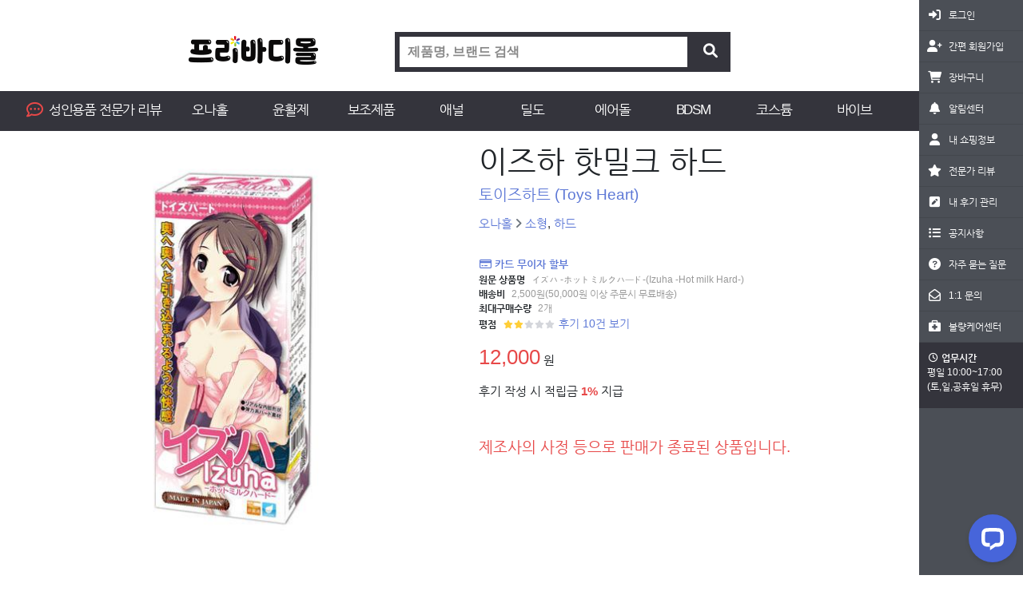

--- FILE ---
content_type: text/html; charset=UTF-8
request_url: https://freebody.co.kr/item/10198/%EC%9D%B4%EC%A6%88%ED%95%98-%ED%95%AB%EB%B0%80%ED%81%AC-%ED%95%98%EB%93%9C
body_size: 16858
content:
<!DOCTYPE html>
<html lang="ko">
<head>
  <meta charset="UTF-8"/>
  <meta name="viewport" content="width=device-width, initial-scale=1, shrink-to-fit=no">
  <meta http-equiv="X-UA-Compatible" content="IE=edge,chrome=1">
                <meta name="og:type" content="website"/>
                <meta name="og:title" content="이즈하 핫밀크 하드 - 토이즈하트"/>
                <meta name="og:image" content="https://freebody.co.kr/static/images/item/c65eb97eb1ec0e17f249cfc099d678c75fb6fb04.jpg"/>
                <meta name="og:url" content="https://freebody.co.kr/item/10198/%EC%9D%B4%EC%A6%88%ED%95%98-%ED%95%AB%EB%B0%80%ED%81%AC-%ED%95%98%EB%93%9C"/>
                <meta name="og:description" content="12000원, 들어가면 들어갈수록 더욱  강력하게 흡입한다! 하드한 단일 소재로 제작된 오나홀로 웨이브 치듯 구성된 매끈한 내부구조 때문에 강하게 밀착된 흡입감을 부드러운 자극과 함께 느낄 수 있습니다. 전작 세븐틴을 만족스럽게 사용하셨던 분들이라면 꼭 추천드리는 제품입니다"/>
                <meta name="og:locale" content="ko_KR"/>
                <meta name="description" content="12000원, 들어가면 들어갈수록 더욱  강력하게 흡입한다! 하드한 단일 소재로 제작된 오나홀로 웨이브 치듯 구성된 매끈한 내부구조 때문에 강하게 밀착된 흡입감을 부드러운 자극과 함께 느낄 수 있습니다. 전작 세븐틴을 만족스럽게 사용하셨던 분들이라면 꼭 추천드리는 제품입니다"/>
                <meta name="twitter:card" content="summary_large_image"/>
                <meta name="twitter:title" content="이즈하 핫밀크 하드"/>
                <meta name="twitter:description" content="12000원, 들어가면 들어갈수록 더욱  강력하게 흡입한다! 하드한 단일 소재로 제작된 오나홀로 웨이브 치듯 구성된 매끈한 내부구조 때문에 강하게 밀착된 흡입감을 부드러운 자극과 함께 느낄 수 있습니다. 전작 세븐틴을 만족스럽게 사용하셨던 분들이라면 꼭 추천드리는 제품입니다"/>
                <meta name="twitter:image" content="https://freebody.co.kr/static/images/item/c65eb97eb1ec0e17f249cfc099d678c75fb6fb04.jpg"/>
                <meta name="twitter:site" content="@freebodykr"/>
                <meta name="twitter:creator" content="@freebodykr"/>
          <title>이즈하 핫밀크 하드 - 토이즈하트 | 오나홀 성인용품 혜자몰 프리바디몰</title>
  <link rel="shortcut icon" href="https://static.freebody.co.kr/favicon.ico"/>
  <link rel="icon" type="image/png" sizes="192x192" href="https://static.freebody.co.kr/static/images/assets/favicon-192x192.png"/>
  <link rel="apple-touch-icon" sizes="180x180" href="https://static.freebody.co.kr/static/images/assets/favicon-180x180.png"/>
      <link rel="stylesheet" href="https://cdn.jsdelivr.net/font-nanum/1.0/nanumgothic/nanumgothic.css" media="screen" />
    <link rel="stylesheet" href="https://cdn.jsdelivr.net/npm/@fortawesome/fontawesome-free@6.1.1/css/all.min.css" />
    <link rel="canonical" href="https://freebody.co.kr/item/10198/이즈하-핫밀크-하드" />
  <link rel="stylesheet" href="https://static.freebody.co.kr/static/css/dist/160.565bb2c34b7ea320f0c7.css" /><link rel="stylesheet" href="https://static.freebody.co.kr/static/css/dist/526.cd119a82bfe449c4b976.css" /><link rel="stylesheet" href="https://static.freebody.co.kr/static/css/dist/1.f3b3cf4caa9eda5b34f9.css" /><link rel="stylesheet" href="https://static.freebody.co.kr/static/css/dist/614.ee4ac3d43e12869ff211.css" /><link rel="stylesheet" href="https://static.freebody.co.kr/static/css/dist/29.930001a6d287280b8883.css" /><link rel="stylesheet" href="https://static.freebody.co.kr/static/css/dist/item/detail.076b795b035636e2ce86.css" />
    
          <link rel="canonical" href="https://freebody.co.kr/item/10198/%EC%9D%B4%EC%A6%88%ED%95%98-%ED%95%AB%EB%B0%80%ED%81%AC-%ED%95%98%EB%93%9C" />
    <script type="application/ld+json">
      {"@context":"https://schema.org","@type":"Organization","url":"https:\/\/freebody.co.kr","logo":"https:\/\/static.freebody.co.kr\/static\/images\/assets\/logo-xlarge.png","contactPoint":[{"@type":"ContactPoint","telephone":"+82-1588-5586","contactType":"customer support","availableLanguage":"Korean"}]}
  </script>
  <script type="application/ld+json">
      {"@context":"https://schema.org","@type":"WebSite","url":"https:\/\/freebody.co.kr","name":"프리바디몰","potentialAction":{"@type":"SearchAction","target":"https://freebody.co.kr/search?q={search_term_string}","query-input":"required name=search_term_string"}}
  </script>
  <script>
    var $buoop = {required:{e:-4,f:-3,o:-3,s:-1,c:-3},insecure:true,unsupported:true,api:2021.10,l:'ko',reminder:0,reminderClosed:24};
    function $buo_f(){
      var e = document.createElement("script");
      e.src = "//browser-update.org/update.min.js";
      document.body.appendChild(e);
    };
    try {document.addEventListener("DOMContentLoaded", $buo_f,false)}
    catch(e){window.attachEvent("onload", $buo_f)}
  </script>
  <script>
    window.globalContext = {
      staticDomain: "https:\/\/static.freebody.co.kr",
      staticThumbnailDomain: "https:\/\/static-thumbnail.freebody.co.kr",
      userId: null,
      flashbag: []
    }
  </script>
      <script type="application/ld+json">
    {"@context":"https:\/\/schema.org\/","@type":"Product","name":"\uc774\uc988\ud558 \ud56b\ubc00\ud06c \ud558\ub4dc","offers":{"@type":"Offer","priceCurrency":"KRW","price":12000,"availability":"https:\/\/schema.org\/OutOfStock","url":"https:\/\/freebody.co.kr\/item\/10198\/\uc774\uc988\ud558-\ud56b\ubc00\ud06c-\ud558\ub4dc","priceValidUntil":"2026-03-02T00:00:00+09:00","offeredBy":{"@type":"Organization","name":"\ud504\ub9ac\ubc14\ub514\ubab0"},"shippingDetails":{"@type":"OfferShippingDetails","shippingDestination":{"@type":"DefinedRegion","addressCountry":"KR"},"deliveryTime":{"@type":"ShippingDeliveryTime","handlingTime":{"@type":"QuantitativeValue","minValue":0,"maxValue":1,"unitCode":"d"},"transitTime":{"@type":"QuantitativeValue","minValue":1,"maxValue":2,"unitCode":"d"}},"shippingRate":{"@type":"MonetaryAmount","value":2500,"currency":"KRW"}},"hasMerchantReturnPolicy":{"@type":"MerchantReturnPolicy","applicableCountry":"KR","returnPolicyCategory":"https:\/\/schema.org\/MerchantReturnFiniteReturnWindow","merchantReturnLink":"https:\/\/freebody.co.kr\/support\/policy?category=refund","merchantReturnDays":7,"itemCondition":["https:\/\/schema.org\/NewCondition","https:\/\/schema.org\/DamagedCondition"],"returnMethod":"https:\/\/schema.org\/ReturnByMail","returnFees":"https:\/\/schema.org\/ReturnShippingFees","refundType":"https =>\/\/schema.org\/FullRefund","returnShippingFeesAmount":{"@type":"MonetaryAmount","value":2500,"currency":"KRW"}}},"sku":10198,"image":["https:\/\/static.freebody.co.kr\/static\/images\/item\/c65eb97eb1ec0e17f249cfc099d678c75fb6fb04.jpg","https:\/\/static.freebody.co.kr\/static\/images\/item\/3c268e61e12c7dc8e14c9a3521b8ff41688c2f3a.jpg","https:\/\/static.freebody.co.kr\/static\/images\/item\/224f46baf259faf6952ccd40562a138d24b21100.jpg","https:\/\/static.freebody.co.kr\/static\/images\/item\/68bbe3bf37b0231d949265adccef76448f7f752b.jpg","https:\/\/static.freebody.co.kr\/static\/images\/item\/932d4a9429e37a8c8a5917c86dfa66aad7729a9c.jpg"],"description":"\ub4e4\uc5b4\uac00\uba74 \ub4e4\uc5b4\uac08\uc218\ub85d \ub354\uc6b1  \uac15\ub825\ud558\uac8c \ud761\uc785\ud55c\ub2e4! \ud558\ub4dc\ud55c \ub2e8\uc77c \uc18c\uc7ac\ub85c \uc81c\uc791\ub41c \uc624\ub098\ud640\ub85c \uc6e8\uc774\ube0c \uce58\ub4ef \uad6c\uc131\ub41c \ub9e4\ub048\ud55c \ub0b4\ubd80\uad6c\uc870 \ub54c\ubb38\uc5d0 \uac15\ud558\uac8c \ubc00\ucc29\ub41c \ud761\uc785\uac10\uc744 \ubd80\ub4dc\ub7ec\uc6b4 \uc790\uadf9\uacfc \ud568\uaed8 \ub290\ub084 \uc218 \uc788\uc2b5\ub2c8\ub2e4. \uc804\uc791 \uc138\ube10\ud2f4\uc744 \ub9cc\uc871\uc2a4\ub7fd\uac8c \uc0ac\uc6a9\ud558\uc168\ub358 \ubd84\ub4e4\uc774\ub77c\uba74 \uaf2d \ucd94\ucc9c\ub4dc\ub9ac\ub294 \uc81c\ud488\uc785\ub2c8\ub2e4","brand":{"@type":"Brand","name":"\ud1a0\uc774\uc988\ud558\ud2b8"},"aggregateRating":{"@type":"AggregateRating","ratingValue":2.4,"reviewCount":10,"ratingCount":10,"worstRating":1,"bestRating":5},"review":[{"@type":"Review","reviewBody":"\uc9c4\uacf5\uacfc \uc870\uc784 \uadf8\ub9ac\uace0 \uad74\uace1\uc73c\ub85c \ub290\ub07c\uae30\uc5d0 \uac00\uc131\ube44\uac00 \ucda9\ubd84\ud558\uc9c0\ub9cc \uc18c\uc7ac\uac00 \uc880 \ub2e8\ub2e8\ud55c \ub290\ub08c\uc5d0 \uc790\uccb4\uc801\uc73c\ub85c\ub3c4 \uc881\uc544\uc11c\n\n\uc7a6\uc7a6\uc774\uac00 \ub450\uaebc\uc6b0\uc2e0\ubd84\ub4e4\uc740 \uc544\ud30c\uc694....\n\n\ub118 \uaf49\uaef4\uc11c \ubc84\ub9ac\ub824\ub2e4 \uc544\uae4c\uc6cc\uc11c \n\n\ud55c\ubc88 \ub354\uc4f0\uace0 \ubc84\ub9bc.. \n\n\ub0b4\uac00 \uc880 \ub450\uaecd\ub2e4 \uc2f6\uc73c\uc2dc\uba74 \ubd80\ub4dc\ub7ec\uc6b4 \ub2e4\ub978\uac78\ub85c \ucd94\ucc9c\ub4dc\ub9bc...","author":{"@type":"Person","name":"cry*******"},"datePublished":"2017-02-07T23:17:37+09:00","reviewRating":{"@type":"Rating","ratingValue":4}},{"@type":"Review","reviewBody":"\uc81c \uc0ac\uc774\uc988\uac00 \ud3c9\uade0\ubcf4\ub2e4 \uc791\ub2e4\uace0 \uc0dd\uac01\ud558\ub294\ub370\ub3c4 \ub108\ubb34 \ube61\ube61\ud569\ub2c8\ub2e4.\n\n\ubb38\uc81c\ub294 \uc0ac\uc774\uc988\ubb38\uc81c\uac00 \uc544\ub2c8\ub77c \uc81c\uc9c8 \uc790\uccb4\uac00 \ub108\ubb34 \ube61\ube61\ud55c \ub4ef \ud569\ub2c8\ub2e4.","author":{"@type":"Person","name":"drl****"},"datePublished":"2017-04-03T03:02:37+09:00","reviewRating":{"@type":"Rating","ratingValue":2}},{"@type":"Review","reviewBody":"3\ubc88 \uc0ac\uc6a9\ud6c4 \uac1c\uc4f0\ub808\uae30\ub780\uac78 \uac15\ud558\uac8c \ud655\uc2e0\ud568","author":{"@type":"Person","name":"cjh******"},"datePublished":"2019-01-15T04:23:45+09:00","reviewRating":{"@type":"Rating","ratingValue":1}},{"@type":"Review","reviewBody":"\ud3c9\uc810\uc774 \ub098\ube74\uc9c0\ub9cc \uc800\ub834\ud558\uace0 \uc0c1\ud488\uc124\uba85\uc5d0 \uaf42\ud600\uc11c \uad6c\ub9e4\ud588\uc2b5\ub2c8\ub2e4. \uc0ac\ub78c\ub9c8\ub2e4 \uc81c\uac01\uac01\uc774\ub780 \uc0dd\uac01\ub3c4 \ud588\uad6c\uc694. \ud558\uc9c0\ub9cc \ud3c9\uc810\uc740 \uc9c4\ub9ac\uc600\uc2b5\ub2c8\ub2e4. \ubcc4\ub85c\uc5d0\uc694. \uc870\uc784\uc740 \uac15\ud558\uc9c0\ub9cc \ub108\ubb34 \ubc0b\ubc0b\ud569\ub2c8\ub2e4.","author":{"@type":"Person","name":"am1***"},"datePublished":"2018-10-18T11:37:32+09:00","reviewRating":{"@type":"Rating","ratingValue":1}},{"@type":"Review","reviewBody":"\uc624\ub098\ud6404\ub144\ucc28\ub85c  \ud3c9\ubc94\ud55c\uc624\ub098\ud640\uc774 \uc9c8\ub9ac\ub294 \uc640\uc911\uc5d0 \ubb54\uac00 \uc0c9\ub2e4\ub978\uac78 \ucc3e\ub2e4\uac00 \uac00\uaca9\ub3c4 \uc5bc\ub9c8\uc548\ud558\uace0 \ud638\uae30\uc2ec\uc774 \uac00\ub294 \uc81c\ud488\uc744 \ubc1c\uacac\ud574\uc11c \uc560\ub110\uc824\uacfc \ud568\uaed8 \ubc14\ub85c\uad6c\ub9e4.\r\n \uc555\ubc15\uc740 \uc0c1\ub2f9\ud788 \uc788\ub294\ud3b8. \ud558\uc9c0\ub9cc \uc790\uadf9\uc740 \uc81c\ub85c \r\n\uc7ac\uc9c8\uc774 \ube61\ube61\ud55c \uae30\ubd84\uc740 \uc548\ub4e4\uc5c8\uc74c. \uadf8\ub0e5 \uc555\ubc15\ub9cc \uc788\uace0 \uace0\ubb34\ub85c \ubb38\uc9c0\ub974\ub294\ub4ef\ud55c \uae30\ubd84.  \uac1c\uc778\uc801\uc73c\ub85c \ub0b4\uac00 \uc0b0 \ubb34\uc218\ud788 \ub9ce\uc740 \uc624\ub098\ud640\uc911 \uba87\uc548\ub418\ub294 \ud6c4\ud68c\ub418\ub294\uc81c\ud488 \ud558\uc9c0\ub9cc \uac00\uaca9\uc744 \uc0dd\uac01\ud574\ubcf4\uba74 \ub0a9\ub4dd\uc774\uac10.","author":{"@type":"Person","name":"jin******"},"datePublished":"2018-09-18T19:53:02+09:00","reviewRating":{"@type":"Rating","ratingValue":3}},{"@type":"Review","reviewBody":"\ub2e8\ub2e8\ud558\uace0 \ud558\ub4dc\ud0c0\uc785\uc774 \ub9de\uc9c0\uc54a\ub294\ubd84\ub4e4\uc5d0\uac90 \ucd94\ucc9c\ubabb\ud558\ub294 \uc81c\ud488\uc774\uc9c0\ub9cc \ud558\ub4dc\ud0c0\uc785\uc744 \uc6d0\ud55c\ub2e4!\ud558\uba74 \uc4f8\ub9cc\ud569\ub2c8\ub2e4.\r\n\uc824\uc744 \uc801\uac8c \ub123\uc744\uc2dc \uc815\ub9d0 \ub9e4\uc6b0 \uc544\ud50c\uc218\uc788\uc73c\ub2c8 \uc824\uc744 \ub109\ub109\ud788 \ub123\uc73c\uc2dc\ub294\uac8c \uc88b\uc2b5\ub2c8\ub2e4.","author":{"@type":"Person","name":"iqm*****"},"datePublished":"2017-11-17T14:40:35+09:00","reviewRating":{"@type":"Rating","ratingValue":4}},{"@type":"Review","reviewBody":"\uc0bd\uc785\ub3c4 \ud798\ub4e4\uace0 \uc0bd\uc785 \ud6c4\uc5d0\ub3c4 \ub108\ubb34 \ube61\ube61\ud574\uc11c \uc81c\ub300\ub85c \uc990\uae30\uae30 \ud798\ub4ed\ub2c8\ub2e4.\r\n\ubcc4\ub85c \ucd94\ucc9c\ud558\uc9c4 \uc54a\uc2b5\ub2c8\ub2e4.","author":{"@type":"Person","name":"sk8*****"},"datePublished":"2017-06-22T02:21:20+09:00","reviewRating":{"@type":"Rating","ratingValue":1}},{"@type":"Review","reviewBody":"\ubb38\uc81c\ub294 \uc0ac\uc774\uc988\ubb38\uc81c\ub3c4 \uc788\uace0 \uc81c\uc9c8 \uc790\uccb4\uac00 \ub108\ubb34 \ube61\ube61\ud55c \ub4ef \ud569\ub2c8\ub2e4.\n\n\uc644\uc804 \ube44\ucd94","author":{"@type":"Person","name":"fre*********"},"datePublished":"2017-04-10T12:22:34+09:00","reviewRating":{"@type":"Rating","ratingValue":1}},{"@type":"Review","reviewBody":"\uad1c\ucc2e\uae34 \ud55c\ub370 \ub108\ubb34 \uc791\ub124\uc694 \ud655\uc2e4\ud788...\n\n\ub300\ud55c\ubbfc\uad6d \ud3c9\uade0\ubcf4\ub2e4 \ub354 \uc881\uc740\ub4ef...\n\n\uc881\uc740 \uac70 \uc120\ud638\ud558\uc2dc\ub294 \ubd84\uc740 \uc88b\uaca0\ub124\uc694.","author":{"@type":"Person","name":"hiv***"},"datePublished":"2017-03-08T22:46:52+09:00","reviewRating":{"@type":"Rating","ratingValue":4}},{"@type":"Review","reviewBody":"\uc9c4\uacf5\uc744 \uae30\ub300\ud558\uace0 \uc8fc\ubb38\ud588\uc2b5\ub2c8\ub2e4\ub9cc \uc624\ud788\ub824 \uc791\uc544\uc11c \ubc00\ub824\ub098\ub124\uc694... \uaf49 \ub07c\uace0 \uace0\ubb34\uac19\uc740 \ub290\ub08c\uc774\ub77c \uc880 \uc544\ud320\uc2b5\ub2c8\ub2e4\n\n\ub178\ud3ec\uc778 \ubd84\ub4e4\uc5d0\uac90 \ucd94\ucc9c\ud558\uace0 \uc2f6\uc9c0 \uc54a\ub124\uc694","author":{"@type":"Person","name":"min*****"},"datePublished":"2017-02-11T11:04:33+09:00","reviewRating":{"@type":"Rating","ratingValue":3}}],"gtin13":"4526374613418"}
  </script>
  <script type="application/ld+json">
    {"@context":"https:\/\/schema.org","@type":"BreadcrumbList","itemListElement":[{"@type":"ListItem","position":1,"item":{"@type":"WebPage","@id":"https:\/\/freebody.co.kr\/","name":"\ud648"}},{"@type":"ListItem","position":2,"item":{"@type":"WebPage","@id":"https:\/\/freebody.co.kr\/category\/100\/\uc624\ub098\ud640","name":"\uc624\ub098\ud640"}},{"@type":"ListItem","position":3,"name":"\uc774\uc988\ud558 \ud56b\ubc00\ud06c \ud558\ub4dc"}]}
  </script>
  <script>
    window.pageContext = {"itemId":10198,"salePrice":12000}
    var GA_ITEM = {"id":"10198","name":"\uc774\uc988\ud558 \ud56b\ubc00\ud06c \ud558\ub4dc","category":"\uc624\ub098\ud640","brand":"\ud1a0\uc774\uc988\ud558\ud2b8","price":"12000.00"};
  </script>
  <script defer src="https://static.freebody.co.kr/static/js/dist/4384.b7d5eef8ff38d2af7a7d.js"></script><script defer src="https://static.freebody.co.kr/static/js/dist/9450.4ffb03bdf3e13348d5e8.js"></script><script defer src="https://static.freebody.co.kr/static/js/dist/6947.81be3a28e07f0957527d.js"></script><script defer src="https://static.freebody.co.kr/static/js/dist/5227.031ad3d135fe1b9fe3e0.js"></script><script defer src="https://static.freebody.co.kr/static/js/dist/9109.01931e9ba737821c36c5.js"></script><script defer src="https://static.freebody.co.kr/static/js/dist/8622.29d41a4bd0983d9a334f.js"></script><script defer src="https://static.freebody.co.kr/static/js/dist/660.5d5c8fbd53da4e5fcbbf.js"></script><script defer src="https://static.freebody.co.kr/static/js/dist/4305.422b14fdb66dd6b676a0.js"></script><script defer src="https://static.freebody.co.kr/static/js/dist/836.e45877714b29cc554e6a.js"></script><script defer src="https://static.freebody.co.kr/static/js/dist/9154.ca2d62b6bb23e717cf8b.js"></script><script defer src="https://static.freebody.co.kr/static/js/dist/6762.699b02cf12d1f2e819b8.js"></script><script defer src="https://static.freebody.co.kr/static/js/dist/9096.fdcc74ed1c723144cba2.js"></script><script defer src="https://static.freebody.co.kr/static/js/dist/item/detail.66d78a6b2b7e13b3117b.js"></script>  <script>
    if (typeof gtag === 'function') {
      gtag('event', 'view_item', {'items': [GA_ITEM]});
    }
  </script>
      <script async src="https://www.googletagmanager.com/gtag/js?id=UA-67160200-1"></script>
    <script>
      window.dataLayer = window.dataLayer || [];
      function gtag(){dataLayer.push(arguments);}
      gtag('js', new Date());

      gtag('config', 'UA-67160200-1');
      gtag('config', 'AW-758727269');
          </script>
  </head>
<body>

<header id="header">
  <div class="header-mobile d-flex justify-content-between d-md-none">
    <button type="button" class="js-btn-toggle-search" title="검색"><i class="fas fa-fw fa-search"></i></button>
    <a href="/" class="d-inline-block pt-2">
      <img src="https://static.freebody.co.kr/static/images/assets/logo-small.png" alt="프리바디몰" width="100" height="32">
    </a>
    <button type="button" class="js-btn-toggle-gnb-menu" title="메뉴">
      <i class="fas fa-fw fa-bars"></i>
          </button>
  </div>
  <div class="text-center d-none d-md-flex justify-content-md-around justify-content-lg-center align-content-center">
    <a href="/" class="me-lg-5">
      <img src="https://static.freebody.co.kr/static/images/assets/logo-large.png" alt="프리바디몰" width="162" height="46">
    </a>
    <form class="form-search ms-lg-5 align-bottom" action="/search" accept-charset="UTF-8">
      <div class="typeahead__container">
        <div class="typeahead__field">
          <div class="typeahead__query">
            <input type="search" class="js-input-search-pc" name="q" placeholder="제품명, 브랜드 검색" maxlength="64" autocomplete="off" required>
          </div>
          <div class="typeahead__button">
            <button type="submit"><i class="fas fa-search"></i></button>
          </div>
        </div>
      </div>
    </form>
  </div>
  <form class="form-search-mobile p-2 d-md-none js-form-search-mobile" action="/search"
        style="display: none">
    <div class="typeahead__container">
      <div class="typeahead__field">
        <div class="input-group">
          <input type="search" class="form-control js-input-search-pc" autocomplete="off" name="q" placeholder="제품명, 브랜드 검색" maxlength="64"
                 required>
          <button type="submit" class="btn btn-default"><i class="fas fa-search"></i></button>
        </div>
      </div>
    </div>
  </form>
  <nav class="mt-md-4 gnb-category js-gnb-category">
    <div class="container position-relative">
      <div>
        <i class="fas fa-lg fa-angle-double-left py-3 px-1 position-absolute text-light arrow arrow-left js-left-button" style="display: none"></i>
        <i class="fas fa-lg fa-angle-double-right py-3 px-1 position-absolute text-light arrow arrow-right js-right-button" style="display: none"></i>
      </div>
      <div class="js-items gnb-items">
        <div class="d-flex justify-content-between align-items-center px-0 px-md-3">
          <a class="d-none d-md-block me-md-2 me-4 item " href="/board/expert-review">
            <i class="far fa-comment-dots fa-lg text-danger me-2 pt-1"></i>성인용품 전문가 리뷰
          </a>
                                  <a class="me-md-2 me-4 item  "
               href="/category/100/%EC%98%A4%EB%82%98%ED%99%80">오나홀</a>
                                  <a class="me-md-2 me-4 item  "
               href="/category/103/%EC%9C%A4%ED%99%9C%EC%A0%9C">윤활제</a>
                                  <a class="me-md-2 me-4 item  "
               href="/category/104/%EB%B3%B4%EC%A1%B0%EC%A0%9C%ED%92%88">보조제품</a>
                                  <a class="me-md-2 me-4 item  "
               href="/category/107/%EC%95%A0%EB%84%90">애널</a>
                                  <a class="me-md-2 me-4 item  "
               href="/category/105/%EB%94%9C%EB%8F%84">딜도</a>
                                  <a class="me-md-2 me-4 item  "
               href="/category/101/%EC%97%90%EC%96%B4%EB%8F%8C">에어돌</a>
                                  <a class="me-md-2 me-4 item  "
               href="/category/109/BDSM">BDSM</a>
                                  <a class="me-md-2 me-4 item  "
               href="/category/108/%EC%BD%94%EC%8A%A4%ED%8A%AC">코스튬</a>
                                  <a class="me-md-2 me-4 item  "
               href="/category/106/%EB%B0%94%EC%9D%B4%EB%B8%8C%EB%A0%88%EC%9D%B4%ED%84%B0">바이브</a>
                  </div>
      </div>
    </div>
  </nav>
  <nav class="gnb-menu js-gnb-menu">
        <ul class="list-unstyled m-0">
              <li>
          <a href="/user/login" rel="nofollow" data-bs-toggle="modal" data-bs-target="#js-modal-login">
            <i class="fas fa-fw fa-lg fa-sign-in-alt me-2"></i>로그인
          </a>
        </li>
        <li>
          <a rel="nofollow"
                              href="/authenticate"
                        >
            <i class="fas fa-fw fa-lg fa-user-plus me-2"></i>간편 회원가입
          </a>
        </li>
            <li>
        <a href="/cart" rel="nofollow" class="js-login-required">
          <i class="fas fa-fw fa-lg fa-shopping-cart me-2"></i>장바구니
          <div class="gnb-badge js-gnb-cart-count" style="display: none">0</div>
        </a>
      </li>
      <li>
        <a href="/user/notification" class="js-login-required" rel="nofollow">
          <i class="fas fa-fw fa-lg fa-bell me-2"></i>알림센터
                  </a>
      </li>
      <li>
        <a href="/order/history" class="js-login-required" rel="nofollow">
          <i class="fas fa-fw fa-lg fa-user me-2"></i>내 쇼핑정보
        </a>
      </li>
      <li>
        <a href="/board/expert-review" title="성인용품 전문가 후기">
          <i class="fas fa-fw fa-lg fa-star me-2"></i>전문가 리뷰
        </a>
      </li>
      <li>
        <a href="/user/review" rel="nofollow" class="js-login-required">
          <i class="fas fa-fw fa-lg fa-pen-square me-2"></i>내 후기 관리
        </a>
      </li>
      <li>
        <a href="/board/notice">
          <i class="fas fa-fw fa-lg fa-list-ul me-2"></i>공지사항
        </a>
      </li>
      <li>
        <a href="/support/faq" title="자주 묻는 질문">
          <i class="fas fa-fw fa-lg fa-question-circle me-2"></i>자주 묻는 질문
        </a>
      </li>
      <li>
        <a href="/support/question" rel="nofollow" class="js-login-required">
          <i class="far fa-fw fa-lg fa-envelope-open me-2"></i>1:1 문의
                  </a>
      </li>
      <li>
        <a href="/support/warranty-requests" rel="nofollow" class=" js-login-required">
          <i class="fa-solid fa-fw fa-lg fa-briefcase-medical me-2"></i>불량케어센터
                  </a>
      </li>
          </ul>
    <dl class="info-area dark">
      <dt><i class="far fa-fw fa-clock"></i> 업무시간</dt>
      <dd>평일 10:00~17:00<br>(토,일,공휴일 휴무)</dd>
    </dl>
  </nav>
</header>
<main id="main">
          <div class="container">
    <form class="js-form-detail" action="/order/checkout" method="post">
      <input type="hidden" name="itemId[0]" value="10198"/>
      <input type="hidden" name="refererId[0]" value=""/>
      <section class="row mb-4">
        <div class="col-lg-6">
          <div class="image js-item-img-large">
                          <a href="https://static.freebody.co.kr/static/images/item/c65eb97eb1ec0e17f249cfc099d678c75fb6fb04.jpg" >
                <img class="img-fluid" src="https://static-thumbnail.freebody.co.kr/r550x550/static/images/item/c65eb97eb1ec0e17f249cfc099d678c75fb6fb04.jpg" alt="이즈하 핫밀크 하드" width="550" height="550"/>
              </a>
                          <a href="https://static.freebody.co.kr/static/images/item/3c268e61e12c7dc8e14c9a3521b8ff41688c2f3a.jpg" style="display: none">
                <img class="img-fluid" src="https://static-thumbnail.freebody.co.kr/r550x550/static/images/item/3c268e61e12c7dc8e14c9a3521b8ff41688c2f3a.jpg" alt="이즈하 핫밀크 하드" width="550" height="550"/>
              </a>
                          <a href="https://static.freebody.co.kr/static/images/item/224f46baf259faf6952ccd40562a138d24b21100.jpg" style="display: none">
                <img class="img-fluid" src="https://static-thumbnail.freebody.co.kr/r550x550/static/images/item/224f46baf259faf6952ccd40562a138d24b21100.jpg" alt="이즈하 핫밀크 하드" width="550" height="550"/>
              </a>
                          <a href="https://static.freebody.co.kr/static/images/item/68bbe3bf37b0231d949265adccef76448f7f752b.jpg" style="display: none">
                <img class="img-fluid" src="https://static-thumbnail.freebody.co.kr/r550x550/static/images/item/68bbe3bf37b0231d949265adccef76448f7f752b.jpg" alt="이즈하 핫밀크 하드" width="550" height="550"/>
              </a>
                          <a href="https://static.freebody.co.kr/static/images/item/932d4a9429e37a8c8a5917c86dfa66aad7729a9c.jpg" style="display: none">
                <img class="img-fluid" src="https://static-thumbnail.freebody.co.kr/r550x550/static/images/item/932d4a9429e37a8c8a5917c86dfa66aad7729a9c.jpg" alt="이즈하 핫밀크 하드" width="550" height="550"/>
              </a>
                      </div>
                      <ul class="list-unstyled d-flex flex-wrap mt-2 js-item-img-gallery">
                              <li class="me-2 mt-2"><a href="https://static.freebody.co.kr/static/images/item/c65eb97eb1ec0e17f249cfc099d678c75fb6fb04.jpg"><img src="https://static-thumbnail.freebody.co.kr/t60x60/static/images/item/c65eb97eb1ec0e17f249cfc099d678c75fb6fb04.jpg" alt="이즈하 핫밀크 하드" width="60" height="60"></a></li>
                              <li class="me-2 mt-2"><a href="https://static.freebody.co.kr/static/images/item/3c268e61e12c7dc8e14c9a3521b8ff41688c2f3a.jpg"><img src="https://static-thumbnail.freebody.co.kr/t60x60/static/images/item/3c268e61e12c7dc8e14c9a3521b8ff41688c2f3a.jpg" alt="이즈하 핫밀크 하드" width="60" height="60"></a></li>
                              <li class="me-2 mt-2"><a href="https://static.freebody.co.kr/static/images/item/224f46baf259faf6952ccd40562a138d24b21100.jpg"><img src="https://static-thumbnail.freebody.co.kr/t60x60/static/images/item/224f46baf259faf6952ccd40562a138d24b21100.jpg" alt="이즈하 핫밀크 하드" width="60" height="60"></a></li>
                              <li class="me-2 mt-2"><a href="https://static.freebody.co.kr/static/images/item/68bbe3bf37b0231d949265adccef76448f7f752b.jpg"><img src="https://static-thumbnail.freebody.co.kr/t60x60/static/images/item/68bbe3bf37b0231d949265adccef76448f7f752b.jpg" alt="이즈하 핫밀크 하드" width="60" height="60"></a></li>
                              <li class="me-2 mt-2"><a href="https://static.freebody.co.kr/static/images/item/932d4a9429e37a8c8a5917c86dfa66aad7729a9c.jpg"><img src="https://static-thumbnail.freebody.co.kr/t60x60/static/images/item/932d4a9429e37a8c8a5917c86dfa66aad7729a9c.jpg" alt="이즈하 핫밀크 하드" width="60" height="60"></a></li>
                          </ul>
                  </div>
        <div class="col-lg-6 ps-lg-4 mt-3">
          <h1>이즈하 핫밀크 하드</h1>
                                <h2 class="h5">
              <a class="text-primary" href="/category/100/오나홀?brandId[]=146"
                 data-bs-toggle="popover" data-bs-trigger="hover" data-bs-placement="bottom" data-bs-content="1983년도에 설립되어 2중 구조 오나홀의 초인기 시리즈인 세븐틴 시리즈를 필두로 한손으로 사용 가능한 핸드홀을 중점적으로 다수의 히트상품을 출시해온 브랜드입니다."              >
                토이즈하트 (Toys Heart)              </a>
            </h2>
                    <h3 class="h6 mt-3">
            <div class="mb-1">
                  <a href="/category/100/오나홀">오나홀</a>
                                      <i class="fas fa-angle-right text-muted"></i>
                                      <a href="/category/100/오나홀?featureId[]=232"
                       data-bs-toggle="popover" data-bs-trigger="hover" data-bs-placement="top" data-bs-content="손으로 본체를 잡고 흔드는 방식으로 사용하는 제품 중 비교적 크기가 작은 제품입니다."                    >소형</a>,                     <a href="/category/100/오나홀?featureId[]=237"
                       data-bs-toggle="popover" data-bs-trigger="hover" data-bs-placement="top" data-bs-content="제조사에서 자극이 강하다고 표시한 제품 또는 사용자들이 대체적으로 그렇다고 평한 제품입니다."                    >하드</a></div>          </h3>
          <div class="mt-4 d-inline-block small fw-bold text-primary" style="cursor: pointer" data-bs-toggle="popover" data-bs-trigger="hover" data-bs-placement="bottom" data-bs-title="카드 무이자 할부" data-bs-content="KB국민, NH, 비씨, 삼성, 신한, 씨티, 하나, 현대카드로 5만원 이상 결제시 카드사에 따라 3~6개월까지 무이자 할부가 가능합니다.">
            <i class="far fa-fw fa-credit-card"></i> 카드 무이자 할부
          </div>
          <dl class="spec"><dt>원문 상품명</dt>
              <dd>イズハ -ホットミルクハード-(Izuha -Hot milk Hard-)</dd><dt>배송비</dt>
            <dd>2,500원(50,000원 이상 주문시 무료배송)</dd>
            <dt>최대구매수량</dt>
            <dd>2개</dd>
            <dt>평점</dt>
            <dd class="large">
              <span class="rating">
                <span class="stars d-inline-flex">
                                    <span class="star fas fa-fw fa-star fa-xs "></span><span class="star fas fa-fw fa-star fa-xs "></span><span class="star fas fa-fw fa-star fa-xs empty"></span><span class="star fas fa-fw fa-star fa-xs empty"></span><span class="star fas fa-fw fa-star fa-xs empty"></span>
                </span>
              </span><a href="#review" class="text-primary">후기 10건 보기</a></dd>
          </dl>
                                          <div class="mb-3">
              <span class="h3 text-danger me-1">12,000</span>원            </div>
            <div class="mb-3">
              후기 작성 시 적립금<span class="text-danger fw-bold"> 1%</span> 지급
            </div>
                              <div>
                                          <h3 class="h5 mt-5 text-danger">
                                      제조사의 사정 등으로 판매가 종료된 상품입니다.
                                  </h3>
                                    </div>
        </div>
      </section>
    </form>

      </div>

          <section class="container-fluid description mb-0 px-0 description-bg-gradient">
              <div class="container">
          <div class="row pt-5">
            <div class="col-lg-6">
              <img class="img-fluid" src="https://static.freebody.co.kr/static/images/item/c65eb97eb1ec0e17f249cfc099d678c75fb6fb04.jpg" alt="이즈하 핫밀크 하드 들어가면 들어갈수록 더욱 
강력하게 흡입한다!"/>
            </div>
            <div class="col-lg-6 ps-md-4 ">
              <h2 class="title mb-4">들어가면 들어갈수록 더욱 <br />
강력하게 흡입한다!</h2>              <div class="content mb-4">하드한 단일 소재로 제작된 오나홀로 웨이브 치듯<br />
구성된 매끈한 내부구조 때문에 강하게 밀착된<br />
흡입감을 부드러운 자극과 함께 느낄 수 있습니다.<br />
전작 세븐틴을 만족스럽게 사용하셨던 분들이라면<br />
꼭 추천드리는 제품입니다.</div>                              <h3 class="h6 text-primary fw-bold">Spec <i class="fas fa-sm fa-chevron-right"></i></h3>
                                  <dl class="row justify-content-md-around justify-content-center text-center mt-4 spec-dl">
                                                              <div class="col-6 d-flex flex-column text-center mb-3">
                        <dt class="order-last">직경</dt>
                        <dd class="mb-0 order-first"><strong class="me-1 me-md-2">4.5</strong>cm</dd>
                      </div>
                                          <div class="col-6 d-flex flex-column text-center mb-3">
                        <dt class="order-last">무게</dt>
                        <dd class="mb-0 order-first"><strong class="me-1 me-md-2">140</strong>g</dd>
                      </div>
                                          <div class="col-6 d-flex flex-column text-center mb-3">
                        <dt class="order-last">전체길이</dt>
                        <dd class="mb-0 order-first"><strong class="me-1 me-md-2">15</strong>cm</dd>
                      </div>
                                          <div class="col-6 d-flex flex-column text-center mb-3">
                        <dt class="order-last">내부길이</dt>
                        <dd class="mb-0 order-first"><strong class="me-1 me-md-2">13</strong>cm</dd>
                      </div>
                                      </dl>
                                          </div>
          </div>
        </div>
          </section>
          <section class="container-fluid description mb-0 px-0">
              <section class="mb-0">
          <div>
            <img src="https://static.freebody.co.kr/static/images/item/01c502e9d2abfab20cad48260a8868245405f9c6.jpg" class="img-fluid d-none d-md-block" alt="이즈하 핫밀크 하드 설명"/>
            <img src="https://static-thumbnail.freebody.co.kr/itemdesc_mobile/static/images/item/01c502e9d2abfab20cad48260a8868245405f9c6.jpg" class="img-fluid d-md-none" alt="이즈하 핫밀크 하드 설명"/>
          </div>
        </section>
          </section>
    
  <div class="container">
    <section class="my-4">
      <div class="row">
        <div class="col-lg-6">
          <div class="card shadow-sm notice mb-2">
            <div class="card-body">
              <h5 class="card-title text-center">비밀·안전 포장</h5>
              <div class="card-text">
                <div class="text-center">
                  <img src="https://static.freebody.co.kr/static/images/assets/packaging-box.jpg" width="120" height="100" alt="비밀 포장"/>
                </div>
                <ol class="list-unstyled mt-2 mb-0">
                  <li><strong class="text-primary">불투명 비닐 포장</strong> - 박스를 개봉해도 내용물을 확인할 수 없도록 불투명 비닐로 포장합니다. (대형 오나홀 제외)</li>
                  <li><strong class="text-primary">민무늬 박스 포장</strong> - 아무런 표시가 없는 택배박스를 사용합니다.</li>
                  <li><strong class="text-primary">상품명 미기재</strong> - 운송장에 상품명을 기재하지 않습니다. (주문서 작성시 원하시는 상품명 기재 가능)</li>
                  <li><strong class="text-primary">보내는 사람</strong> - 운송장의 보내는 사람은 웹사이트명이 아닌 "KCP" 로 기재됩니다.</li>
                  <li><strong class="text-primary">박스 제거 가능</strong> - 오나홀 제품 포장시 선정적인 일러스트가 그려진 박스가 제거되도록 요청하실 수 있습니다.</li>
                  <li><strong class="text-primary">포장 동영상 녹화</strong> - 주문하신 상품의 포장 동영상을 직접 확인하실 수 있습니다.
                    <a href="https://www.youtube.com/watch?v=xp1XyqRtHRQ" target="_blank" class="js-sample-video-popup"><strong>샘플 동영상 보러가기<i class="fas fa-external-link-alt ms-1"></i></strong></a>
                  </li>
                </ol>
              </div>
            </div>
          </div>
        </div>
        <div class="col-lg-6">
          <div class="card shadow-sm notice mb-2">
            <div class="card-body">
                              <h5 class="card-title text-center">교환·반품 안내</h5>
                <div class="card-text mt-4">
                  <h6>&lt;교환·반품 안내&gt;</h6>
                  <ol class="ps-3 mb-4">
                    <li>배송 완료후 7일 이내 교환/반품 신청이 가능합니다.</li>
                    <li>단순 변심의 경우 미개봉의 새 제품만 가능하며 왕복 배송비는 고객님 부담입니다.</li>
                    <li>접수를 하지 않고 임의로 발송하신 제품은 반송처리 될 수 있습니다.</li>
                  </ol>
                  <h6>&lt;교환·반품 절차&gt;</h6>
                  1:1 채팅, <a class="js-login-required" href="/support/question"><strong>1:1 문의하기</strong></a>, 고객센터 1588-5586으로 교환 및 반품 접수가 가능합니다.<br/>
                  제품 불량의 경우 사진을 첨부하여 <a class="js-login-required" href="/support/question"><strong>1:1 문의하기</strong></a>로 등록해 주시면 빠른 처리가 가능합니다.
                  (사진 상으로 불량이 확인될 경우 교환 제품을 바로 배송해 드립니다.)<br/><br/>
                  <a href="/support/policy?category=refund"><strong>단순변심 교환/반품 규정 상세안내</strong></a><br/>
                  <a href="/support/policy?category=warranty"><strong>불량 교환/반품 규정 상세안내</strong></a><br/>
                </div>
                          </div>
          </div>
        </div>
      </div>
    </section>

          <section>
        	<h2 class="h5">
    <a class="link-title" href="/category/100/%EC%98%A4%EB%82%98%ED%99%80?brandId%5B%5D=146">토이즈하트의 다른 상품들</a>	</h2>
	<ul class="list-unstyled d-flex flex-nowrap items-inline">
											<li class="item-inline mb-3 me-2">
		<a class="js-login-required" href="/item/12404/온천욕정-3?refererId=8">
						        <img src="https://static.freebody.co.kr/static/images/assets/19.png" class="img-fluid align-self-center p-4 p-md-5" alt="온천욕정 3" >                      
      		</a>
					<div class="rating mb-1">
				<span class="stars d-inline-flex">
										<span class="star fas fa-fw fa-star fa-xs "></span><span class="star fas fa-fw fa-star fa-xs "></span><span class="star fas fa-fw fa-star fa-xs "></span><span class="star fas fa-fw fa-star fa-xs "></span><span class="star fas fa-fw fa-star fa-xs empty"></span>
				</span>
									<span class="review-count">2</span>
							</div>
				<h3 class="h6">
      			<a class="link-title fw-bold js-login-required" href="/item/12404/온천욕정-3?refererId=8">온천욕정 3</a>
		</h3>
		<div class="small mt-1">
							          <div class="text-danger fw-bold">
            33,300원
          </div>
					</div>
	</li>

									<li class="item-inline mb-3 me-2">
		<a class="js-login-required" href="/item/12388/얀데레-소프트?refererId=8">
						        <img src="https://static.freebody.co.kr/static/images/assets/19.png" class="img-fluid align-self-center p-4 p-md-5" alt="얀데레 소프트" >                      
      		</a>
					<div class="rating mb-1">
				<span class="stars d-inline-flex">
										<span class="star fas fa-fw fa-star fa-xs empty"></span><span class="star fas fa-fw fa-star fa-xs empty"></span><span class="star fas fa-fw fa-star fa-xs empty"></span><span class="star fas fa-fw fa-star fa-xs empty"></span><span class="star fas fa-fw fa-star fa-xs empty"></span>
				</span>
							</div>
				<h3 class="h6">
      			<a class="link-title fw-bold js-login-required" href="/item/12388/얀데레-소프트?refererId=8">얀데레 소프트</a>
		</h3>
		<div class="small mt-1">
							          <div class="text-danger fw-bold">
            30,000원
          </div>
					</div>
	</li>

									<li class="item-inline mb-3 me-2">
		<a class="js-login-required" href="/item/10365/세븐틴-에보-소프트?refererId=8">
						        <img src="https://static.freebody.co.kr/static/images/assets/19.png" class="img-fluid align-self-center p-4 p-md-5" alt="세븐틴 에보 소프트" >                      
      		</a>
					<div class="rating mb-1">
				<span class="stars d-inline-flex">
										<span class="star fas fa-fw fa-star fa-xs "></span><span class="star fas fa-fw fa-star fa-xs "></span><span class="star fas fa-fw fa-star fa-xs "></span><span class="star fas fa-fw fa-star fa-xs half"></span><span class="star fas fa-fw fa-star fa-xs empty"></span>
				</span>
									<span class="review-count">37</span>
							</div>
				<h3 class="h6">
      			<a class="link-title fw-bold js-login-required" href="/item/10365/세븐틴-에보-소프트?refererId=8">세븐틴 에보 소프트</a>
		</h3>
		<div class="small mt-1">
							          <div class="text-danger fw-bold">
            28,100원
          </div>
					</div>
	</li>

									<li class="item-inline mb-3 me-2">
		<a class="js-login-required" href="/item/10202/마녀의-유혹?refererId=8">
						        <img src="https://static.freebody.co.kr/static/images/assets/19.png" class="img-fluid align-self-center p-4 p-md-5" alt="마녀의 유혹" >                      
      		</a>
					<div class="rating mb-1">
				<span class="stars d-inline-flex">
										<span class="star fas fa-fw fa-star fa-xs "></span><span class="star fas fa-fw fa-star fa-xs "></span><span class="star fas fa-fw fa-star fa-xs "></span><span class="star fas fa-fw fa-star fa-xs "></span><span class="star fas fa-fw fa-star fa-xs half"></span>
				</span>
									<span class="review-count">1,267</span>
							</div>
				<h3 class="h6">
      			<a class="link-title fw-bold js-login-required" href="/item/10202/마녀의-유혹?refererId=8">마녀의 유혹</a>
		</h3>
		<div class="small mt-1">
							          <div class="text-danger fw-bold">
            48,700원
          </div>
					</div>
	</li>

									<li class="item-inline mb-3 me-2">
		<a class="js-login-required" href="/item/10455/온천욕정?refererId=8">
						        <img src="https://static.freebody.co.kr/static/images/assets/19.png" class="img-fluid align-self-center p-4 p-md-5" alt="온천욕정" >                      
      		</a>
					<div class="rating mb-1">
				<span class="stars d-inline-flex">
										<span class="star fas fa-fw fa-star fa-xs "></span><span class="star fas fa-fw fa-star fa-xs "></span><span class="star fas fa-fw fa-star fa-xs "></span><span class="star fas fa-fw fa-star fa-xs "></span><span class="star fas fa-fw fa-star fa-xs empty"></span>
				</span>
									<span class="review-count">210</span>
							</div>
				<h3 class="h6">
      			<a class="link-title fw-bold js-login-required" href="/item/10455/온천욕정?refererId=8">온천욕정</a>
		</h3>
		<div class="small mt-1">
							          <div class="text-danger fw-bold">
            29,800원
          </div>
					</div>
	</li>

									<li class="item-inline mb-3 me-2">
		<a class="js-login-required" href="/item/10498/과묵소녀-BIG?refererId=8">
						        <img src="https://static.freebody.co.kr/static/images/assets/19.png" class="img-fluid align-self-center p-4 p-md-5" alt="과묵소녀 BIG" >                      
      		</a>
					<div class="rating mb-1">
				<span class="stars d-inline-flex">
										<span class="star fas fa-fw fa-star fa-xs "></span><span class="star fas fa-fw fa-star fa-xs "></span><span class="star fas fa-fw fa-star fa-xs "></span><span class="star fas fa-fw fa-star fa-xs "></span><span class="star fas fa-fw fa-star fa-xs half"></span>
				</span>
									<span class="review-count">225</span>
							</div>
				<h3 class="h6">
      			<a class="link-title fw-bold js-login-required" href="/item/10498/과묵소녀-BIG?refererId=8">과묵소녀 BIG</a>
		</h3>
		<div class="small mt-1">
							          <div class="text-danger fw-bold">
            29,800원
          </div>
					</div>
	</li>

			</ul>

      </section>
    
    
      </div>

  <section class="review" id="review">
    <div class="container">
      <h2 class="h5 pt-2">이즈하 핫밀크 하드 고객 평점 및 사용 후기</h2>
            <div class="row">
        <div class="col-lg-3 pe-lg-0 mb-3">
          <div class="card shadow-sm review-summary">
            <div class="card-body">
              <h3 class="h6">총 10명, 평균 2.4점</h3>
              <ul class="list-unstyled">
                                  <li class="d-flex">
                    <span class="stars d-block">
                                              <i class="fas fa-star fa-xs text-star-solid"></i>
                                              <i class="fas fa-star fa-xs text-star-solid"></i>
                                              <i class="fas fa-star fa-xs text-star-solid"></i>
                                              <i class="fas fa-star fa-xs text-star-solid"></i>
                                              <i class="fas fa-star fa-xs text-star-solid"></i>
                                          </span>
                    <div class="graph flex-grow-1">
                                            <div class="value" style="width: 0%"></div>
                    </div>
                    <span class="review-count">(0)</span>
                  </li>
                                  <li class="d-flex">
                    <span class="stars d-block">
                                              <i class="fas fa-star fa-xs text-star-solid"></i>
                                              <i class="fas fa-star fa-xs text-star-solid"></i>
                                              <i class="fas fa-star fa-xs text-star-solid"></i>
                                              <i class="fas fa-star fa-xs text-star-solid"></i>
                                          </span>
                    <div class="graph flex-grow-1">
                                            <div class="value" style="width: 30%"></div>
                    </div>
                    <span class="review-count">(3)</span>
                  </li>
                                  <li class="d-flex">
                    <span class="stars d-block">
                                              <i class="fas fa-star fa-xs text-star-solid"></i>
                                              <i class="fas fa-star fa-xs text-star-solid"></i>
                                              <i class="fas fa-star fa-xs text-star-solid"></i>
                                          </span>
                    <div class="graph flex-grow-1">
                                            <div class="value" style="width: 20%"></div>
                    </div>
                    <span class="review-count">(2)</span>
                  </li>
                                  <li class="d-flex">
                    <span class="stars d-block">
                                              <i class="fas fa-star fa-xs text-star-solid"></i>
                                              <i class="fas fa-star fa-xs text-star-solid"></i>
                                          </span>
                    <div class="graph flex-grow-1">
                                            <div class="value" style="width: 10%"></div>
                    </div>
                    <span class="review-count">(1)</span>
                  </li>
                                  <li class="d-flex">
                    <span class="stars d-block">
                                              <i class="fas fa-star fa-xs text-star-solid"></i>
                                          </span>
                    <div class="graph flex-grow-1">
                                            <div class="value" style="width: 40%"></div>
                    </div>
                    <span class="review-count">(4)</span>
                  </li>
                              </ul>
              <div class="small">최악인 제품은 최악이라고 쓰는 고객님의 <strong class="text-primary">거침없는 솔직한 후기</strong>가 다른 고객님의 올바른 상품선택에 큰 도움이 됩니다.</div>
            </div>
          </div>
        </div>
        <div class="col-lg-9">
                                                                                      <div class="card shadow-sm mb-2 js-review-comment-wrap">
              <div class="card-body">
                <form class="js-review-form" autocomplete="off">
                  <input type="hidden" name="itemId" value="10198">
                                    <div class="mb-4">
                    <select name="rating" class="js-review-rating" title="별점 선택" disabled>
                      <option value=""></option>
                                              <option value="1" >1</option>
                                              <option value="2" >2</option>
                                              <option value="3" >3</option>
                                              <option value="4" >4</option>
                                              <option value="5" >5</option>
                                          </select>
                  </div>
                  <div class="mb-1">
                    <textarea name="content" class="form-control js-login-required" rows="4" maxlength="20000" placeholder="로그인하신 후 작성 가능합니다." readonly required></textarea>
                  </div>
                                                                          <div class="mb-2 form-check small">
                      <label class="form-check-label"><input type="checkbox" class="form-check-input js-review-image-toggle" disabled/> 사진 업로드 (선택사항: 직접 촬영하신 사진만 5장까지 올리실 수 있습니다.)</label>
                    </div>
                                                      <div class="d-flex align-items-end justify-content-end">
                                        <div>
                                              <button type="submit" class="btn btn-primary" disabled>등록</button>
                                          </div>
                  </div>
                </form>
                              </div>
            </div>
                              <ol class="list-unstyled review-list js-review-list">
                                  <li class="card shadow-sm mb-2 js-review-comment-wrap" >
    <div class="card-body">
      <div class="review-header d-inline-flex pb-2 mb-2 w-100">
                  <div class="me-2">
            <img src="https://static.freebody.co.kr/static/images/assets/cg-ranking0.png" alt="후기 1등" width="50" height="50">
          </div>
                <div class="align-self-center">
          <div class="text-secondary">(5명 중 5명은 이 사용후기가 유용하다고 평가했습니다.)</div>
          <div>
            <span class="rating">
              <span class="stars d-inline-flex">
                                <span class="star fas fa-fw fa-star fa-xs "></span><span class="star fas fa-fw fa-star fa-xs "></span><span class="star fas fa-fw fa-star fa-xs "></span><span class="star fas fa-fw fa-star fa-xs "></span><span class="star fas fa-fw fa-star fa-xs empty"></span>
              </span>
            </span>
            <strong>cry*******</strong>
            <span class="text-secondary">2017-02-07</span>
                          <strong class="text-primary">구매완료</strong>
                      </div>
        </div>
      </div>
      <div class="review-content js-review-content">진공과 조임 그리고 굴곡으로 느끼기에 가성비가 충분하지만 소재가 좀 단단한 느낌에 자체적으로도 좁아서<br />
<br />
잦잦이가 두꺼우신분들은 아파요....<br />
<br />
넘 꽉껴서 버리려다 아까워서 <br />
<br />
한번 더쓰고 버림.. <br />
<br />
내가 좀 두껍다 싶으시면 부드러운 다른걸로 추천드림...</div>
            <div class="review-footer mt-2">
        <a class="text-primary pointer fw-bold js-review-comment-btn">댓글 1</a><span class="text-muted mx-1">|</span><span class="me-2">이 후기가 도움이 되었습니까?</span><br class="d-md-none">
          <button type="button" data-review-id="20375" data-is-good="true"
            class="btn btn-sm btn-default mt-2 mt-md-0 me-1 btn-vote-good js-review-btn-vote disabled">예</button>
          <button type="button" data-review-id="20375" data-is-good="false"
            class="btn btn-sm btn-default mt-2 mt-md-0 btn-vote-bad js-review-btn-vote disabled">아니오</button></div>
                                  <div class="review-comment mt-3 pt-3 js-review-comment" style="display: none">
    <ul class="list-unstyled mb-2">
                  <li class="card mb-2 border-0">
    <div class="card-body py-2 px-3">
      <strong class="">ohl****</strong> 2017-02-20
            <div>
        저도 아프더군요 ㅜㅜ
      </div>
    </div>
  </li>

          </ul>
    <form class="js-review-comment-form" action="/api/reviews/20375/comments">
      <div class="mb-3">
            <textarea name="content" class="form-control form-control-sm" rows="2" placeholder="로그인하신 후 작성 가능합니다."
                      disabled></textarea>
      </div>
      <div class="text-end">
        <button type="submit" class="btn btn-sm btn-primary js-review-comment-btn-submit" disabled>댓글등록</button>
      </div>
    </form>
  </div>

    </div>
  </li>

                                  <li class="card shadow-sm mb-2 js-review-comment-wrap" >
    <div class="card-body">
      <div class="review-header d-inline-flex pb-2 mb-2 w-100">
                  <div class="me-2">
            <img src="https://static.freebody.co.kr/static/images/assets/cg-ranking1.png" alt="후기 2등" width="50" height="50">
          </div>
                <div class="align-self-center">
          <div class="text-secondary">(4명 중 3명은 이 사용후기가 유용하다고 평가했습니다.)</div>
          <div>
            <span class="rating">
              <span class="stars d-inline-flex">
                                <span class="star fas fa-fw fa-star fa-xs "></span><span class="star fas fa-fw fa-star fa-xs "></span><span class="star fas fa-fw fa-star fa-xs empty"></span><span class="star fas fa-fw fa-star fa-xs empty"></span><span class="star fas fa-fw fa-star fa-xs empty"></span>
              </span>
            </span>
            <strong>drl****</strong>
            <span class="text-secondary">2017-04-03</span>
                          <strong class="text-primary">구매완료</strong>
                      </div>
        </div>
      </div>
      <div class="review-content js-review-content">제 사이즈가 평균보다 작다고 생각하는데도 너무 빡빡합니다.<br />
<br />
문제는 사이즈문제가 아니라 제질 자체가 너무 빡빡한 듯 합니다.</div>
            <div class="review-footer mt-2">
        <a class="text-primary pointer  js-review-comment-btn">댓글 0</a><span class="text-muted mx-1">|</span><span class="me-2">이 후기가 도움이 되었습니까?</span><br class="d-md-none">
          <button type="button" data-review-id="21299" data-is-good="true"
            class="btn btn-sm btn-default mt-2 mt-md-0 me-1 btn-vote-good js-review-btn-vote disabled">예</button>
          <button type="button" data-review-id="21299" data-is-good="false"
            class="btn btn-sm btn-default mt-2 mt-md-0 btn-vote-bad js-review-btn-vote disabled">아니오</button></div>
                    <div class="review-comment mt-3 pt-3 js-review-comment" style="display: none">
    <ul class="list-unstyled my-0">
          </ul>
    <form class="js-review-comment-form" action="/api/reviews/21299/comments">
      <div class="mb-3">
            <textarea name="content" class="form-control form-control-sm" rows="2" placeholder="로그인하신 후 작성 가능합니다."
                      disabled></textarea>
      </div>
      <div class="text-end">
        <button type="submit" class="btn btn-sm btn-primary js-review-comment-btn-submit" disabled>댓글등록</button>
      </div>
    </form>
  </div>

    </div>
  </li>

                                      <li class="card shadow-sm mb-2 js-review-option">
                <div class="card-body row justify-content-end justify-content-lg-between">
                  <div class="col-lg-auto mb-3 mb-lg-0">
                    <form class="js-review-filter-form row row-cols-lg-auto g-1" autocomplete="off">
                      <div class="col-auto">
                        <select class="js-review-filter" title="평점 선택" name="rating" data-width="140px">
                          <option value="" selected>평점별로 보기</option>
                                                                                  <option value="5" data-subtext="0명" disabled>
                              ★★★★★                            </option>
                                                                                  <option value="4" data-subtext="3명" >
                              ★★★★　                            </option>
                                                                                  <option value="3" data-subtext="2명" >
                              ★★★　　                            </option>
                                                                                  <option value="2" data-subtext="1명" >
                              ★★　　　                            </option>
                                                                                  <option value="1" data-subtext="4명" >
                              ★　　　　                            </option>
                                                  </select>
                      </div>
                      <div class="col-auto">
                        <select class="js-review-filter" name="imageOnly" data-width="120px">
                          <option value="0">전체</option>
                          <option value="1">사진 후기만</option>
                        </select>
                      </div>
                      <div class="col-12">
                        <div class="input-group">
                          <input name="keyword" class="form-control" placeholder="후기 내용 검색" maxlength="20" />
                          <button type="button" class="btn btn-default rounded-end
                        js-input-group-search-clear" style="display: none"><i class="fas fa-fw fa-xmark"></i></button>
                          <button type="submit" class="btn btn-default js-input-group-search-submit"><i class="fas fa-fw fa-search"></i></button>
                        </div>
                      </div>
                    </form>
                  </div>
                  <div class="col-auto">
                    <ul class="nav nav-pills js-review-option-order">
                      <li class="nav-item"><a class="nav-link active" href="#" data-order="latest">최신순</a></li>
                      <li class="nav-item"><a class="nav-link" href="#" data-order="vote_good">도움순</a></li>
                    </ul>
                  </div>
                </div>
              </li>
                                              <li class="card shadow-sm mb-2 js-review-comment-wrap" >
    <div class="card-body">
      <div class="review-header d-inline-flex pb-2 mb-2 w-100">
                <div class="align-self-center">
          <div class="text-secondary">(0명 중 0명은 이 사용후기가 유용하다고 평가했습니다.)</div>
          <div>
            <span class="rating">
              <span class="stars d-inline-flex">
                                <span class="star fas fa-fw fa-star fa-xs "></span><span class="star fas fa-fw fa-star fa-xs empty"></span><span class="star fas fa-fw fa-star fa-xs empty"></span><span class="star fas fa-fw fa-star fa-xs empty"></span><span class="star fas fa-fw fa-star fa-xs empty"></span>
              </span>
            </span>
            <strong>cjh******</strong>
            <span class="text-secondary">2019-01-15</span>
                          <strong class="text-primary">구매완료</strong>
                      </div>
        </div>
      </div>
      <div class="review-content js-review-content">3번 사용후 개쓰레기란걸 강하게 확신함</div>
            <div class="review-footer mt-2">
        <a class="text-primary pointer  js-review-comment-btn">댓글 0</a><span class="text-muted mx-1">|</span><span class="me-2">이 후기가 도움이 되었습니까?</span><br class="d-md-none">
          <button type="button" data-review-id="40736" data-is-good="true"
            class="btn btn-sm btn-default mt-2 mt-md-0 me-1 btn-vote-good js-review-btn-vote disabled">예</button>
          <button type="button" data-review-id="40736" data-is-good="false"
            class="btn btn-sm btn-default mt-2 mt-md-0 btn-vote-bad js-review-btn-vote disabled">아니오</button></div>
                    <div class="review-comment mt-3 pt-3 js-review-comment" style="display: none">
    <ul class="list-unstyled my-0">
          </ul>
    <form class="js-review-comment-form" action="/api/reviews/40736/comments">
      <div class="mb-3">
            <textarea name="content" class="form-control form-control-sm" rows="2" placeholder="로그인하신 후 작성 가능합니다."
                      disabled></textarea>
      </div>
      <div class="text-end">
        <button type="submit" class="btn btn-sm btn-primary js-review-comment-btn-submit" disabled>댓글등록</button>
      </div>
    </form>
  </div>

    </div>
  </li>

                                  <li class="card shadow-sm mb-2 js-review-comment-wrap" >
    <div class="card-body">
      <div class="review-header d-inline-flex pb-2 mb-2 w-100">
                <div class="align-self-center">
          <div class="text-secondary">(0명 중 0명은 이 사용후기가 유용하다고 평가했습니다.)</div>
          <div>
            <span class="rating">
              <span class="stars d-inline-flex">
                                <span class="star fas fa-fw fa-star fa-xs "></span><span class="star fas fa-fw fa-star fa-xs empty"></span><span class="star fas fa-fw fa-star fa-xs empty"></span><span class="star fas fa-fw fa-star fa-xs empty"></span><span class="star fas fa-fw fa-star fa-xs empty"></span>
              </span>
            </span>
            <strong>am1***</strong>
            <span class="text-secondary">2018-10-18</span>
                          <strong class="text-primary">구매완료</strong>
                      </div>
        </div>
      </div>
      <div class="review-content js-review-content">평점이 나빴지만 저렴하고 상품설명에 꽂혀서 구매했습니다. 사람마다 제각각이란 생각도 했구요. 하지만 평점은 진리였습니다. 별로에요. 조임은 강하지만 너무 밋밋합니다.</div>
            <div class="review-footer mt-2">
        <a class="text-primary pointer  js-review-comment-btn">댓글 0</a><span class="text-muted mx-1">|</span><span class="me-2">이 후기가 도움이 되었습니까?</span><br class="d-md-none">
          <button type="button" data-review-id="38370" data-is-good="true"
            class="btn btn-sm btn-default mt-2 mt-md-0 me-1 btn-vote-good js-review-btn-vote disabled">예</button>
          <button type="button" data-review-id="38370" data-is-good="false"
            class="btn btn-sm btn-default mt-2 mt-md-0 btn-vote-bad js-review-btn-vote disabled">아니오</button></div>
                    <div class="review-comment mt-3 pt-3 js-review-comment" style="display: none">
    <ul class="list-unstyled my-0">
          </ul>
    <form class="js-review-comment-form" action="/api/reviews/38370/comments">
      <div class="mb-3">
            <textarea name="content" class="form-control form-control-sm" rows="2" placeholder="로그인하신 후 작성 가능합니다."
                      disabled></textarea>
      </div>
      <div class="text-end">
        <button type="submit" class="btn btn-sm btn-primary js-review-comment-btn-submit" disabled>댓글등록</button>
      </div>
    </form>
  </div>

    </div>
  </li>

                                  <li class="card shadow-sm mb-2 js-review-comment-wrap" >
    <div class="card-body">
      <div class="review-header d-inline-flex pb-2 mb-2 w-100">
                <div class="align-self-center">
          <div class="text-secondary">(1명 중 0명은 이 사용후기가 유용하다고 평가했습니다.)</div>
          <div>
            <span class="rating">
              <span class="stars d-inline-flex">
                                <span class="star fas fa-fw fa-star fa-xs "></span><span class="star fas fa-fw fa-star fa-xs "></span><span class="star fas fa-fw fa-star fa-xs "></span><span class="star fas fa-fw fa-star fa-xs empty"></span><span class="star fas fa-fw fa-star fa-xs empty"></span>
              </span>
            </span>
            <strong>jin******</strong>
            <span class="text-secondary">2018-09-18</span>
                          <strong class="text-primary">구매완료</strong>
                      </div>
        </div>
      </div>
      <div class="review-content js-review-content">오나홀4년차로  평범한오나홀이 질리는 와중에 뭔가 색다른걸 찾다가 가격도 얼마안하고 호기심이 가는 제품을 발견해서 애널젤과 함께 바로구매.<br />
 압박은 상당히 있는편. 하지만 자극은 제로 <br />
재질이 빡빡한 기분은 안들었음. 그냥 압박만 있고 고무로 문지르는듯한 기분.  개인적으로 내가 산 무수히 많은 오나홀중 몇안되는 후회되는제품 하지만 가격을 생각해보면 납득이감.</div>
            <div class="review-footer mt-2">
        <a class="text-primary pointer  js-review-comment-btn">댓글 0</a><span class="text-muted mx-1">|</span><span class="me-2">이 후기가 도움이 되었습니까?</span><br class="d-md-none">
          <button type="button" data-review-id="37590" data-is-good="true"
            class="btn btn-sm btn-default mt-2 mt-md-0 me-1 btn-vote-good js-review-btn-vote disabled">예</button>
          <button type="button" data-review-id="37590" data-is-good="false"
            class="btn btn-sm btn-default mt-2 mt-md-0 btn-vote-bad js-review-btn-vote disabled">아니오</button></div>
                    <div class="review-comment mt-3 pt-3 js-review-comment" style="display: none">
    <ul class="list-unstyled my-0">
          </ul>
    <form class="js-review-comment-form" action="/api/reviews/37590/comments">
      <div class="mb-3">
            <textarea name="content" class="form-control form-control-sm" rows="2" placeholder="로그인하신 후 작성 가능합니다."
                      disabled></textarea>
      </div>
      <div class="text-end">
        <button type="submit" class="btn btn-sm btn-primary js-review-comment-btn-submit" disabled>댓글등록</button>
      </div>
    </form>
  </div>

    </div>
  </li>

                                  <li class="card shadow-sm mb-2 js-review-comment-wrap" >
    <div class="card-body">
      <div class="review-header d-inline-flex pb-2 mb-2 w-100">
                <div class="align-self-center">
          <div class="text-secondary">(0명 중 0명은 이 사용후기가 유용하다고 평가했습니다.)</div>
          <div>
            <span class="rating">
              <span class="stars d-inline-flex">
                                <span class="star fas fa-fw fa-star fa-xs "></span><span class="star fas fa-fw fa-star fa-xs "></span><span class="star fas fa-fw fa-star fa-xs "></span><span class="star fas fa-fw fa-star fa-xs "></span><span class="star fas fa-fw fa-star fa-xs empty"></span>
              </span>
            </span>
            <strong>iqm*****</strong>
            <span class="text-secondary">2017-11-17</span>
                          <strong class="text-primary">구매완료</strong>
                      </div>
        </div>
      </div>
      <div class="review-content js-review-content">단단하고 하드타입이 맞지않는분들에겐 추천못하는 제품이지만 하드타입을 원한다!하면 쓸만합니다.<br />
젤을 적게 넣을시 정말 매우 아플수있으니 젤을 넉넉히 넣으시는게 좋습니다.</div>
            <div class="review-footer mt-2">
        <a class="text-primary pointer  js-review-comment-btn">댓글 0</a><span class="text-muted mx-1">|</span><span class="me-2">이 후기가 도움이 되었습니까?</span><br class="d-md-none">
          <button type="button" data-review-id="28314" data-is-good="true"
            class="btn btn-sm btn-default mt-2 mt-md-0 me-1 btn-vote-good js-review-btn-vote disabled">예</button>
          <button type="button" data-review-id="28314" data-is-good="false"
            class="btn btn-sm btn-default mt-2 mt-md-0 btn-vote-bad js-review-btn-vote disabled">아니오</button></div>
                    <div class="review-comment mt-3 pt-3 js-review-comment" style="display: none">
    <ul class="list-unstyled my-0">
          </ul>
    <form class="js-review-comment-form" action="/api/reviews/28314/comments">
      <div class="mb-3">
            <textarea name="content" class="form-control form-control-sm" rows="2" placeholder="로그인하신 후 작성 가능합니다."
                      disabled></textarea>
      </div>
      <div class="text-end">
        <button type="submit" class="btn btn-sm btn-primary js-review-comment-btn-submit" disabled>댓글등록</button>
      </div>
    </form>
  </div>

    </div>
  </li>

                                  <li class="card shadow-sm mb-2 js-review-comment-wrap" >
    <div class="card-body">
      <div class="review-header d-inline-flex pb-2 mb-2 w-100">
                <div class="align-self-center">
          <div class="text-secondary">(0명 중 0명은 이 사용후기가 유용하다고 평가했습니다.)</div>
          <div>
            <span class="rating">
              <span class="stars d-inline-flex">
                                <span class="star fas fa-fw fa-star fa-xs "></span><span class="star fas fa-fw fa-star fa-xs empty"></span><span class="star fas fa-fw fa-star fa-xs empty"></span><span class="star fas fa-fw fa-star fa-xs empty"></span><span class="star fas fa-fw fa-star fa-xs empty"></span>
              </span>
            </span>
            <strong>sk8*****</strong>
            <span class="text-secondary">2017-06-22</span>
                          <strong class="text-primary">구매완료</strong>
                      </div>
        </div>
      </div>
      <div class="review-content js-review-content">삽입도 힘들고 삽입 후에도 너무 빡빡해서 제대로 즐기기 힘듭니다.<br />
별로 추천하진 않습니다.</div>
            <div class="review-footer mt-2">
        <a class="text-primary pointer  js-review-comment-btn">댓글 0</a><span class="text-muted mx-1">|</span><span class="me-2">이 후기가 도움이 되었습니까?</span><br class="d-md-none">
          <button type="button" data-review-id="23094" data-is-good="true"
            class="btn btn-sm btn-default mt-2 mt-md-0 me-1 btn-vote-good js-review-btn-vote disabled">예</button>
          <button type="button" data-review-id="23094" data-is-good="false"
            class="btn btn-sm btn-default mt-2 mt-md-0 btn-vote-bad js-review-btn-vote disabled">아니오</button></div>
                    <div class="review-comment mt-3 pt-3 js-review-comment" style="display: none">
    <ul class="list-unstyled my-0">
          </ul>
    <form class="js-review-comment-form" action="/api/reviews/23094/comments">
      <div class="mb-3">
            <textarea name="content" class="form-control form-control-sm" rows="2" placeholder="로그인하신 후 작성 가능합니다."
                      disabled></textarea>
      </div>
      <div class="text-end">
        <button type="submit" class="btn btn-sm btn-primary js-review-comment-btn-submit" disabled>댓글등록</button>
      </div>
    </form>
  </div>

    </div>
  </li>

                                  <li class="card shadow-sm mb-2 js-review-comment-wrap" >
    <div class="card-body">
      <div class="review-header d-inline-flex pb-2 mb-2 w-100">
                <div class="align-self-center">
          <div class="text-secondary">(1명 중 1명은 이 사용후기가 유용하다고 평가했습니다.)</div>
          <div>
            <span class="rating">
              <span class="stars d-inline-flex">
                                <span class="star fas fa-fw fa-star fa-xs "></span><span class="star fas fa-fw fa-star fa-xs empty"></span><span class="star fas fa-fw fa-star fa-xs empty"></span><span class="star fas fa-fw fa-star fa-xs empty"></span><span class="star fas fa-fw fa-star fa-xs empty"></span>
              </span>
            </span>
            <strong>fre*********</strong>
            <span class="text-secondary">2017-04-10</span>
                          <strong class="text-primary">구매완료</strong>
                      </div>
        </div>
      </div>
      <div class="review-content js-review-content">문제는 사이즈문제도 있고 제질 자체가 너무 빡빡한 듯 합니다.<br />
<br />
완전 비추</div>
            <div class="review-footer mt-2">
        <a class="text-primary pointer  js-review-comment-btn">댓글 0</a><span class="text-muted mx-1">|</span><span class="me-2">이 후기가 도움이 되었습니까?</span><br class="d-md-none">
          <button type="button" data-review-id="21398" data-is-good="true"
            class="btn btn-sm btn-default mt-2 mt-md-0 me-1 btn-vote-good js-review-btn-vote disabled">예</button>
          <button type="button" data-review-id="21398" data-is-good="false"
            class="btn btn-sm btn-default mt-2 mt-md-0 btn-vote-bad js-review-btn-vote disabled">아니오</button></div>
                    <div class="review-comment mt-3 pt-3 js-review-comment" style="display: none">
    <ul class="list-unstyled my-0">
          </ul>
    <form class="js-review-comment-form" action="/api/reviews/21398/comments">
      <div class="mb-3">
            <textarea name="content" class="form-control form-control-sm" rows="2" placeholder="로그인하신 후 작성 가능합니다."
                      disabled></textarea>
      </div>
      <div class="text-end">
        <button type="submit" class="btn btn-sm btn-primary js-review-comment-btn-submit" disabled>댓글등록</button>
      </div>
    </form>
  </div>

    </div>
  </li>

                                  <li class="card shadow-sm mb-2 js-review-comment-wrap" >
    <div class="card-body">
      <div class="review-header d-inline-flex pb-2 mb-2 w-100">
                <div class="align-self-center">
          <div class="text-secondary">(0명 중 0명은 이 사용후기가 유용하다고 평가했습니다.)</div>
          <div>
            <span class="rating">
              <span class="stars d-inline-flex">
                                <span class="star fas fa-fw fa-star fa-xs "></span><span class="star fas fa-fw fa-star fa-xs "></span><span class="star fas fa-fw fa-star fa-xs "></span><span class="star fas fa-fw fa-star fa-xs "></span><span class="star fas fa-fw fa-star fa-xs empty"></span>
              </span>
            </span>
            <strong>hiv***</strong>
            <span class="text-secondary">2017-03-08</span>
                          <strong class="text-primary">구매완료</strong>
                      </div>
        </div>
      </div>
      <div class="review-content js-review-content">괜찮긴 한데 너무 작네요 확실히...<br />
<br />
대한민국 평균보다 더 좁은듯...<br />
<br />
좁은 거 선호하시는 분은 좋겠네요.</div>
            <div class="review-footer mt-2">
        <a class="text-primary pointer  js-review-comment-btn">댓글 0</a><span class="text-muted mx-1">|</span><span class="me-2">이 후기가 도움이 되었습니까?</span><br class="d-md-none">
          <button type="button" data-review-id="20952" data-is-good="true"
            class="btn btn-sm btn-default mt-2 mt-md-0 me-1 btn-vote-good js-review-btn-vote disabled">예</button>
          <button type="button" data-review-id="20952" data-is-good="false"
            class="btn btn-sm btn-default mt-2 mt-md-0 btn-vote-bad js-review-btn-vote disabled">아니오</button></div>
                    <div class="review-comment mt-3 pt-3 js-review-comment" style="display: none">
    <ul class="list-unstyled my-0">
          </ul>
    <form class="js-review-comment-form" action="/api/reviews/20952/comments">
      <div class="mb-3">
            <textarea name="content" class="form-control form-control-sm" rows="2" placeholder="로그인하신 후 작성 가능합니다."
                      disabled></textarea>
      </div>
      <div class="text-end">
        <button type="submit" class="btn btn-sm btn-primary js-review-comment-btn-submit" disabled>댓글등록</button>
      </div>
    </form>
  </div>

    </div>
  </li>

                                  <li class="card shadow-sm mb-2 js-review-comment-wrap" >
    <div class="card-body">
      <div class="review-header d-inline-flex pb-2 mb-2 w-100">
                <div class="align-self-center">
          <div class="text-secondary">(2명 중 2명은 이 사용후기가 유용하다고 평가했습니다.)</div>
          <div>
            <span class="rating">
              <span class="stars d-inline-flex">
                                <span class="star fas fa-fw fa-star fa-xs "></span><span class="star fas fa-fw fa-star fa-xs "></span><span class="star fas fa-fw fa-star fa-xs "></span><span class="star fas fa-fw fa-star fa-xs empty"></span><span class="star fas fa-fw fa-star fa-xs empty"></span>
              </span>
            </span>
            <strong>min*****</strong>
            <span class="text-secondary">2017-02-11</span>
                          <strong class="text-primary">구매완료</strong>
                      </div>
        </div>
      </div>
      <div class="review-content js-review-content">진공을 기대하고 주문했습니다만 오히려 작아서 밀려나네요... 꽉 끼고 고무같은 느낌이라 좀 아팠습니다<br />
<br />
노포인 분들에겐 추천하고 싶지 않네요</div>
            <div class="review-footer mt-2">
        <a class="text-primary pointer  js-review-comment-btn">댓글 0</a><span class="text-muted mx-1">|</span><span class="me-2">이 후기가 도움이 되었습니까?</span><br class="d-md-none">
          <button type="button" data-review-id="20468" data-is-good="true"
            class="btn btn-sm btn-default mt-2 mt-md-0 me-1 btn-vote-good js-review-btn-vote disabled">예</button>
          <button type="button" data-review-id="20468" data-is-good="false"
            class="btn btn-sm btn-default mt-2 mt-md-0 btn-vote-bad js-review-btn-vote disabled">아니오</button></div>
                    <div class="review-comment mt-3 pt-3 js-review-comment" style="display: none">
    <ul class="list-unstyled my-0">
          </ul>
    <form class="js-review-comment-form" action="/api/reviews/20468/comments">
      <div class="mb-3">
            <textarea name="content" class="form-control form-control-sm" rows="2" placeholder="로그인하신 후 작성 가능합니다."
                      disabled></textarea>
      </div>
      <div class="text-end">
        <button type="submit" class="btn btn-sm btn-primary js-review-comment-btn-submit" disabled>댓글등록</button>
      </div>
    </form>
  </div>

    </div>
  </li>

                                  </ol>
                    <div class="text-center">
            <a href="#review"><i class="fas fa-chevron-up me-1"></i>후기 작성하기</a>
          </div>
                    <div class="js-review-paging">
                            <nav class="my-4">
          <ul class="pagination justify-content-center">
                                      <li class="page-item active"><span class="page-link">1</span></li>
                                </ul>
      </nav>

          </div>
        </div>
      </div>
     </div>
  </section>

    <div id="js-modal-stocksms" class="modal fade" tabindex="-1">
    <div class="modal-dialog">
      <div class="modal-content">
        <form method="post" action="/item/stocksms/subscribe">
          <input type="hidden" name="itemId" value="10198"/>
          <div class="modal-header">
            <h5 class="modal-title">상품 재입고 알림 (SMS)</h5>
            <button type="button" class="btn-close" data-bs-dismiss="modal" aria-label="닫기"></button>
          </div>
          <div class="modal-body">
            <div class="row mb-3">
              <label class="col-md-3 col-form-label">상품명</label>
              <div class="col-md-9">
                <div class="form-control-plaintext">이즈하 핫밀크 하드</div>
              </div>
            </div>
            <div class="row mb-3">
              <label class="col-md-3 col-form-label">휴대폰 번호</label>
              <div class="col-md-5">
                <input type="tel" class="form-control" name="phoneNumber" placeholder="010-0000-0000" maxlength="13" value="" required>
              </div>
            </div>
            <div class="row">
              <label class="col-md-3 col-form-label">주소(URL)<br/>표시</label>
              <div class="col-md-9">
                <select name="showUrl" class="form-select" style="width: 120px">
                  <option value="0">아니오</option>
                  <option value="1" >예</option>
                </select>
                <div class="form-text">"예" 를 선택하시면 문자에 상품 상세페이지로 이동할 수 있는 주소가 표시됩니다. (상품명은 표시되지 않습니다.)</div>
              </div>
            </div>
                          <div class="row mt-3">
                <label class="col-md-3 col-form-label">안내</label>
                <div class="col-md-9">
                  <div class="form-text">재입고가 아닌 주문취소 등으로 1~2개 등 소량의 제품이 주문가능상태가 된 경우는 혼란을 피하기 위해 문자를 발송하지 않습니다.</div>
                </div>
              </div>
                      </div>
          <div class="modal-footer">
            <button type="submit" class="btn btn-primary">알림 신청</button>
                        <button type="button" class="btn btn-default" data-bs-dismiss="modal">닫기</button>
          </div>
        </form>
      </div>
    </div>
  </div>
</main>
<footer class="footer my-5">
  <div class="container">
    <nav class="d-md-none text-center mb-3"><a href="/user/login" class="me-2"><i class="fas fa-fw fa-sign-in-alt me-1"></i>로그인</a><a href="/cart" rel="nofollow" class="me-2"><i class="fas fa-fw fa-shopping-cart me-1"></i>장바구니</a>
      <a href="/order/history" rel="nofollow"><i class="fas fa-fw fa-list-alt me-1"></i>주문조회</a>
    </nav>
    <div class="row justify-content-center justify-content-lg-start">
      <div class="col-lg-6 d-inline-flex">
        <a href="/" class="mt-2">
          <img src="https://static.freebody.co.kr/static/images/assets/logo-footer.png" alt="프리바디몰" width="74" height="24">
        </a>
        <div class="ms-4">
          <div class="mb-1">
            <a href="#" data-bs-toggle="modal" data-bs-target="#modal-pol">이용약관</a> |
            <a href="#" data-bs-toggle="modal" data-bs-target="#modal-pri">개인정보취급방침 및 보안정책</a>
          </div>
          <strong>Copyright &copy; 2015-2026 프리바디몰. All Rights Reserved.</strong>
        </div>
      </div>
      <div class="col-lg-6 mt-3 mt-lg-0 order-first order-lg-last text-end">
        <dl>
          <dt>회사명</dt>
          <dd>프리바디몰</dd>
          <dt>주소</dt>
          <dd class="wrap">인천광역시 부평구 부평북로 87 와우빌딩 4층 (청천동) 우21302</dd>
          <dt>이메일</dt>
          <dd><a href="/cdn-cgi/l/email-protection" class="__cf_email__" data-cfemail="0362676e6a6d4365716666616c677a2d606c2d6871">[email&#160;protected]</a></dd>
          <dt>팩스</dt>
          <dd class="wrap">0505-720-0872</dd>
          <dt>사업자 등록번호</dt>
          <dd>113-23-94797</dd>
          <dt>대표</dt>
          <dd class="wrap">백순원</dd>
          <dt>통신판매업신고번호</dt>
          <dd>2017-인천부평-0913</dd>
        </dl>
      </div>
    </div>
  </div>
</footer>

<div id="js-modal-cart" class="modal fade" tabindex="-1">
  <div class="modal-dialog modal-sm">
    <div class="modal-content">
      <div class="modal-header">
        <h5 class="modal-title">장바구니 담기</h5>
        <button type="button" class="btn-close" data-bs-dismiss="modal" aria-label="닫기"></button>
      </div>
      <div class="modal-body">
        상품을 장바구니에 담았습니다. 장바구니로 이동하시겠습니까?
      </div>
      <div class="modal-footer">
        <a class="btn btn-primary" href="/cart?type=general">장바구니로 이동</a>
        <button type="button" class="btn btn-default" data-bs-dismiss="modal">계속 쇼핑하기</button>
      </div>
    </div>
  </div>
</div>

<div class="modal fade js-modal-remote" id="modal-pol" tabindex="-1" data-src="https://static.freebody.co.kr/static/html/provision.html">
  <div class="modal-dialog modal-lg">
    <div class="modal-content">
      <div class="modal-header">
        <h5 class="modal-title">이용약관</h5>
        <button type="button" class="btn-close" data-bs-dismiss="modal" aria-label="닫기"></button>
      </div>
      <div class="modal-body">
      </div>
      <div class="modal-footer">
        <button type="button" class="btn btn-default" data-bs-dismiss="modal">닫기</button>
      </div>
    </div>
  </div>
</div>

<div class="modal fade js-modal-remote" id="modal-pri" tabindex="-1" data-src="https://static.freebody.co.kr/static/html/privacy.html">
  <div class="modal-dialog modal-lg">
    <div class="modal-content">
      <div class="modal-header">
        <h5 class="modal-title">개인정보취급방침 및 보안정책</h5>
        <button type="button" class="btn-close" data-bs-dismiss="modal" aria-label="닫기"></button>
      </div>
      <div class="modal-body">
      </div>
      <div class="modal-footer">
        <button type="button" class="btn btn-default" data-bs-dismiss="modal">닫기</button>
      </div>
    </div>
  </div>
</div>

<div id="js-modal-login" class="modal fade js-modal-account" tabindex="-1">
  <div class="modal-dialog" role="document">
    <div class="modal-content modal-account">
      <div class="modal-body">
        <button type="button" class="btn-close" data-bs-dismiss="modal" aria-label="닫기">
          <i class="fas fa-times"></i>
        </button>
        <div class="join-logo">
          <img src="https://static.freebody.co.kr/static/images/assets/logo-login-v2.png" alt="프리바디몰" width="232" height="67">
        </div>
        <div class="login">
          		
	<a href="/connect/google" class="btn w-100 mb-2 border google-connect" style="background-color: #131314; position: relative; height: 50px; display: flex; align-items: center; justify-content: center; font-size: 16px; color: #E3E3E3; border-radius: 25px; transition: background-color 0.3s ease;" onmouseover="this.style.backgroundColor='#2a2a2b'" onmouseout="this.style.backgroundColor='#131314'">
		<img src="https://static.freebody.co.kr/static/images/assets/google-icon.svg" alt="Google" style="width: 22px; height: 22px; position: absolute; left: 15px; top: 50%; transform: translateY(-50%);">Google 계정으로 계속하기
	</a>

          <div class="text-center my-3">
            <div class="d-flex align-items-center">
              <div class="flex-grow-1 border-top"></div>
              <span class="px-3 text-muted">또는</span>
              <div class="flex-grow-1 border-top"></div>
            </div>
          </div>
          <form action="/user/login" method="post">
            <input type="hidden" name="redirectUrl" value="/item/10198/%EC%9D%B4%EC%A6%88%ED%95%98-%ED%95%AB%EB%B0%80%ED%81%AC-%ED%95%98%EB%93%9C"/>
            <input type="hidden" name="_csrf_token" value="5873e4b31433d8362d4d4118eab.OrhnwgxqT4aiAQx8c086XeIPjU4mp2zzXRh8bBvp6uA.d_4F9kJeFun0USFJAQFCCKVh6j1fwhS8ZGkdIF-Cr4lQ01Dyaj0i9PpqYw"/>
            <input type="text" name="_username" class="form-control mb-2" placeholder="아이디" required autocomplete="username" autocapitalize="off">
            <input type="password" name="_password" class="form-control mb-2" placeholder="비밀번호" autocomplete="current-password" required>
            <button class="btn btn-primary btn-lg" type="submit">로그인</button>
            <div class="my-4">
              <a href="/user/find-account">아이디/비밀번호 찾기</a>
            </div>
            아직 회원이 아니신가요? <a
                                  href="/authenticate"
                            >회원가입</a>
          </form>
        </div>
      </div>
    </div>
  </div>
</div>


<script data-cfasync="false" src="/cdn-cgi/scripts/5c5dd728/cloudflare-static/email-decode.min.js"></script><script>
  window.__lc = window.__lc || {};
  window.__lc.license = 5688271;
    ;(function(n,t,c){function i(n){return e._h?e._h.apply(null,n):e._q.push(n)}var e={_q:[],_h:null,_v:"2.0",on:function(){i(["on",c.call(arguments)])},once:function(){i(["once",c.call(arguments)])},off:function(){i(["off",c.call(arguments)])},get:function(){if(!e._h)throw new Error("[LiveChatWidget] You can't use getters before load.");return i(["get",c.call(arguments)])},call:function(){i(["call",c.call(arguments)])},init:function(){var n=t.createElement("script");n.async=!0,n.type="text/javascript",n.src="https://cdn.livechatinc.com/tracking.js",t.head.appendChild(n)}};!n.__lc.asyncInit&&e.init(),n.LiveChatWidget=n.LiveChatWidget||e}(window,document,[].slice))
</script>
<script defer src="https://static.cloudflareinsights.com/beacon.min.js/vcd15cbe7772f49c399c6a5babf22c1241717689176015" integrity="sha512-ZpsOmlRQV6y907TI0dKBHq9Md29nnaEIPlkf84rnaERnq6zvWvPUqr2ft8M1aS28oN72PdrCzSjY4U6VaAw1EQ==" data-cf-beacon='{"version":"2024.11.0","token":"cf17e71b06e241c28b2db16ff16fadd7","server_timing":{"name":{"cfCacheStatus":true,"cfEdge":true,"cfExtPri":true,"cfL4":true,"cfOrigin":true,"cfSpeedBrain":true},"location_startswith":null}}' crossorigin="anonymous"></script>
</body>
</html>


--- FILE ---
content_type: text/css
request_url: https://static.freebody.co.kr/static/css/dist/item/detail.076b795b035636e2ce86.css
body_size: 1242
content:
.bootstrap-touchspin .input-group-btn-vertical{position:absolute;right:0;height:100%;z-index:11}.bootstrap-touchspin .input-group-btn-vertical>.btn{position:absolute;right:0;height:50%;padding:0;width:2em;text-align:center;line-height:1}.bootstrap-touchspin .input-group-btn-vertical .bootstrap-touchspin-up{border-radius:0 4px 0 0;top:0}.bootstrap-touchspin .input-group-btn-vertical .bootstrap-touchspin-down{border-radius:0 0 4px 0;bottom:0}
.br-theme-fontawesome-stars .br-widget{height:28px;white-space:nowrap}.br-theme-fontawesome-stars .br-widget a{font:normal normal normal 20px/1 FontAwesome;text-rendering:auto;-webkit-font-smoothing:antialiased;text-decoration:none;margin-right:2px}.br-theme-fontawesome-stars .br-widget a:after{content:"";color:#d2d2d2}.br-theme-fontawesome-stars .br-widget a.br-active:after{color:#edb867}.br-theme-fontawesome-stars .br-widget a.br-selected:after{color:#edb867}.br-theme-fontawesome-stars .br-widget .br-current-rating{display:none}.br-theme-fontawesome-stars .br-readonly a{cursor:default}@media print{.br-theme-fontawesome-stars .br-widget a:after{content:"";color:#000}.br-theme-fontawesome-stars .br-widget a.br-active:after,.br-theme-fontawesome-stars .br-widget a.br-selected:after{content:"";color:#000}}
.rating .review-count{display:inline;color:#999;font-size:12px;font-weight:400}.rating .stars .star{line-height:inherit !important}.rating .stars .star{display:block;color:#ffce38}.rating .stars .star.empty{color:#d4d6db}.rating .stars .star.half{position:relative;display:inline-block}.rating .stars .star.half::before{color:#d4d6db;vertical-align:top}.rating .stars .star.half::after{color:#ffce38;content:"";position:absolute;left:0;top:0;width:46%;overflow:hidden}.items-inline{overflow-x:auto}.items-inline .item-inline{width:120px}@media(min-width: 768px){.items-inline .item-inline{width:170px}}
.bootstrap-select>.dropdown-toggle{color:#6c757d !important;border-color:#ced4da !important}.bootstrap-select>.dropdown-toggle{background-color:#fff}.bootstrap-select .dropdown-item{padding-top:3px !important;padding-bottom:3px !important;font-size:14px !important}
.dropzone{min-height:0 !important;min-height:initial !important;border-color:#ced4da !important}
.dropzone{padding:0}
.mfp-arrow-right{right:20%}.mfp-arrow-left{left:20%}mark{background:#ff0;padding:0}.btn-readmore{font-size:14px}@media(min-width: 768px){.image{max-width:550px}}.image a{cursor:zoom-in;outline:none}.spec{font-size:12px}.spec dt{display:inline-block;margin-right:5px}.spec dd{display:inline;color:#999}.spec dd.large{font-size:14px}.spec dd::after{display:block;content:" "}@media(min-width: 768px){.btn-checkout{min-width:170px}}.btn-wishlist{min-width:50px !important}.description.description-bg-gradient{background-image:linear-gradient(#f6f6f6 0%, #fff 80px)}.description .title{font-size:32px;line-height:1.5}.description .content{font-size:16px;line-height:1.8}.description .content strong{color:#0dcaf0}.description .spec-dl dt{color:#c8bdaa;font-size:13px}.description .spec-dl dd{color:#c8bdaa;font-size:24px}@media(min-width: 768px){.description .spec-dl dd{font-size:30px}}.description .spec-dl dd strong{font-weight:400;font-size:32px;letter-spacing:-0.05em}@media(min-width: 768px){.description .spec-dl dd strong{font-size:60px}}.description .spec-table{max-width:400px}.btn-sterilizer-more{display:inline-block;padding:10px 20px;background-color:#fc9494;border-radius:50px;color:#fff;font-weight:bold;letter-spacing:.05em}.btn-sterilizer-more:hover{color:#fff;text-decoration:none}.notice{min-height:400px}.notice .card-text{font-size:14px}.expert-review .title{font-size:16px}.expert-review .content{font-size:13px;line-height:16px}.review{background-color:#eee}.review .review-summary ul{display:inline-block;width:100%;text-align:right;border-bottom:1px solid #e9ecef;padding-bottom:9px;margin-bottom:9px}.review .review-summary ul li .stars{font-size:10px;min-width:7em}.review .review-summary ul li .graph{width:70%;height:8px;background:#ccc;margin-right:0;margin-left:5px;margin-top:4px}.review .review-summary ul li .graph .value{background-color:#495057;height:8px;width:0}.review .review-summary ul li .review-count{min-width:40px;font-size:11px;color:#666}.review .br-theme-fontawesome-stars .br-widget{text-align:center}.review .br-theme-fontawesome-stars .br-widget a{font-weight:900 !important}.review .br-theme-fontawesome-stars .br-widget a{font-family:"Font Awesome 5 Free",serif;font-size:40px;margin-right:10px}.review .br-theme-fontawesome-stars .br-widget a.br-active::after,.review .br-theme-fontawesome-stars .br-widget a.br-selected::after{color:#ffce38}.review .review-list{font-size:12px}.review .review-list .review-header{border-bottom:1px solid #e9ecef}.review .review-list .review-content{word-wrap:break-word;overflow-y:hidden}.review .review-list .review-footer button{padding:1px 5px;font-size:12px;line-height:1.5}.review .review-list .review-footer button.btn-vote-good{width:40px}.review .review-list .review-footer button.btn-vote-bad{width:55px}.review .review-list .input-group-keyword .form-control{border-top-right-radius:0 !important;border-bottom-right-radius:0 !important}.review .review-list .input-group-keyword .form-control{border-right:0}.review .review-list .input-group-keyword .input-group-append{border-top-left-radius:0 !important;border-bottom-left-radius:0 !important}.review .review-list .input-group-keyword .input-group-append{border:1px solid #ced4da;border-left:0;border-radius:.25rem}.review .review-list .input-group-keyword .input-group-append button{font-size:14px;outline:0;background:0;border:none;cursor:pointer;color:#6c757d}.review .review-comment{font-size:12px;border-top:1px solid #e9ecef}.review .review-comment .card{background:#f2f2f2}.review .review-gallery-collection .slick-track{margin:0}.review .review-gallery-collection .slick-arrow{position:absolute;display:inline-block;height:30px;width:30px;line-height:30px;top:50%;border-radius:15px;font-size:20px;text-align:center;vertical-align:middle;background-color:#343a40;opacity:.8;color:#f8f9fa;transform:translate(0, -50%);padding:0;border:none;outline:none;cursor:pointer;z-index:5}.review .review-gallery-collection .slick-arrow:hover{background-color:#212529;opacity:1}.review .review-gallery-collection .slick-prev{left:20px}.review .review-gallery-collection .slick-next{right:20px}


--- FILE ---
content_type: application/javascript; charset=UTF-8
request_url: https://api.livechatinc.com/v3.6/customer/action/get_dynamic_configuration?x-region=us-south1&license_id=5688271&client_id=c5e4f61e1a6c3b1521b541bc5c5a2ac5&url=https%3A%2F%2Ffreebody.co.kr%2Fitem%2F10198%2F%25EC%259D%25B4%25EC%25A6%2588%25ED%2595%2598-%25ED%2595%25AB%25EB%25B0%2580%25ED%2581%25AC-%25ED%2595%2598%25EB%2593%259C&channel_type=code&jsonp=__6ahfe3rhy98
body_size: 243
content:
__6ahfe3rhy98({"organization_id":"0e5ce47f-9e9a-4fca-b887-ceccdd974132","livechat_active":true,"livechat":{"group_id":0,"client_limit_exceeded":false,"domain_allowed":true,"online_group_ids":[0],"config_version":"4342.0.8.16114.46024.26.10.8.10.14.9.14.14","localization_version":"4940c52ca0caf914a8b155bf4411bbe5_13469a262c0c3aa6ea99a505e70d27e0","language":"ko"},"default_widget":"livechat"});

--- FILE ---
content_type: application/javascript; charset=UTF-8
request_url: https://static.freebody.co.kr/static/js/dist/6947.81be3a28e07f0957527d.js
body_size: 3565
content:
(self.webpackChunkfreebody_store_frontend=self.webpackChunkfreebody_store_frontend||[]).push([[6947,1732],{1530:function(t,e,n){"use strict";var r=n(8710).charAt;t.exports=function(t,e,n){return e+(n?r(t,e).length:1)}},8533:function(t,e,n){"use strict";var r=n(2092).forEach,o=n(9341)("forEach");t.exports=o?[].forEach:function(t){return r(this,t,arguments.length>1?arguments[1]:void 0)}},9341:function(t,e,n){"use strict";var r=n(7293);t.exports=function(t,e){var n=[][t];return!!n&&r((function(){n.call(null,e||function(){return 1},1)}))}},7072:function(t,e,n){var r=n(5112)("iterator"),o=!1;try{var i=0,s={next:function(){return{done:!!i++}},return:function(){o=!0}};s[r]=function(){return this},Array.from(s,(function(){throw 2}))}catch(t){}t.exports=function(t,e){if(!e&&!o)return!1;var n=!1;try{var i={};i[r]=function(){return{next:function(){return{done:n=!0}}}},t(i)}catch(t){}return n}},8544:function(t,e,n){var r=n(7293);t.exports=!r((function(){function t(){}return t.prototype.constructor=null,Object.getPrototypeOf(new t)!==t.prototype}))},4994:function(t,e,n){"use strict";var r=n(3383).IteratorPrototype,o=n(30),i=n(9114),s=n(8003),a=n(7497),c=function(){return this};t.exports=function(t,e,n,u){var l=e+" Iterator";return t.prototype=o(r,{next:i(+!u,n)}),s(t,l,!1,!0),a[l]=c,t}},654:function(t,e,n){"use strict";var r=n(2109),o=n(6916),i=n(1913),s=n(6530),a=n(614),c=n(4994),u=n(9518),l=n(7674),f=n(8003),p=n(8880),d=n(8052),v=n(5112),h=n(7497),g=n(3383),m=s.PROPER,C=s.CONFIGURABLE,x=g.IteratorPrototype,y=g.BUGGY_SAFARI_ITERATORS,T=v("iterator"),w="keys",O="values",b="entries",E=function(){return this};t.exports=function(t,e,n,s,v,g,L){c(n,e,s);var S,D,I,k=function(t){if(t===v&&P)return P;if(!y&&t in R)return R[t];switch(t){case w:case O:case b:return function(){return new n(this,t)}}return function(){return new n(this)}},H=e+" Iterator",M=!1,R=t.prototype,A=R[T]||R["@@iterator"]||v&&R[v],P=!y&&A||k(v),B="Array"==e&&R.entries||A;if(B&&(S=u(B.call(new t)))!==Object.prototype&&S.next&&(i||u(S)===x||(l?l(S,x):a(S[T])||d(S,T,E)),f(S,H,!0,!0),i&&(h[H]=E)),m&&v==O&&A&&A.name!==O&&(!i&&C?p(R,"name",O):(M=!0,P=function(){return o(A,this)})),v)if(D={values:k(O),keys:g?P:k(w),entries:k(b)},L)for(I in D)(y||M||!(I in R))&&d(R,I,D[I]);else r({target:e,proto:!0,forced:y||M},D);return i&&!L||R[T]===P||d(R,T,P,{name:v}),h[e]=P,D}},8324:function(t){t.exports={CSSRuleList:0,CSSStyleDeclaration:0,CSSValueList:0,ClientRectList:0,DOMRectList:0,DOMStringList:0,DOMTokenList:1,DataTransferItemList:0,FileList:0,HTMLAllCollection:0,HTMLCollection:0,HTMLFormElement:0,HTMLSelectElement:0,MediaList:0,MimeTypeArray:0,NamedNodeMap:0,NodeList:1,PaintRequestList:0,Plugin:0,PluginArray:0,SVGLengthList:0,SVGNumberList:0,SVGPathSegList:0,SVGPointList:0,SVGStringList:0,SVGTransformList:0,SourceBufferList:0,StyleSheetList:0,TextTrackCueList:0,TextTrackList:0,TouchList:0}},8509:function(t,e,n){var r=n(317)("span").classList,o=r&&r.constructor&&r.constructor.prototype;t.exports=o===Object.prototype?void 0:o},7007:function(t,e,n){"use strict";n(4916);var r=n(1702),o=n(8052),i=n(2261),s=n(7293),a=n(5112),c=n(8880),u=a("species"),l=RegExp.prototype;t.exports=function(t,e,n,f){var p=a(t),d=!s((function(){var e={};return e[p]=function(){return 7},7!=""[t](e)})),v=d&&!s((function(){var e=!1,n=/a/;return"split"===t&&((n={}).constructor={},n.constructor[u]=function(){return n},n.flags="",n[p]=/./[p]),n.exec=function(){return e=!0,null},n[p](""),!e}));if(!d||!v||n){var h=r(/./[p]),g=e(p,""[t],(function(t,e,n,o,s){var a=r(t),c=e.exec;return c===i||c===l.exec?d&&!s?{done:!0,value:h(e,n,o)}:{done:!0,value:a(n,e,o)}:{done:!1}}));o(String.prototype,t,g[0]),o(l,p,g[1])}f&&c(l[p],"sham",!0)}},1246:function(t,e,n){var r=n(648),o=n(8173),i=n(7497),s=n(5112)("iterator");t.exports=function(t){if(null!=t)return o(t,s)||o(t,"@@iterator")||i[r(t)]}},8554:function(t,e,n){var r=n(6916),o=n(9662),i=n(9670),s=n(6330),a=n(1246),c=TypeError;t.exports=function(t,e){var n=arguments.length<2?a(t):e;if(o(n))return i(r(n,t));throw c(s(t)+" is not iterable")}},7659:function(t,e,n){var r=n(5112),o=n(7497),i=r("iterator"),s=Array.prototype;t.exports=function(t){return void 0!==t&&(o.Array===t||s[i]===t)}},9212:function(t,e,n){var r=n(6916),o=n(9670),i=n(8173);t.exports=function(t,e,n){var s,a;o(t);try{if(!(s=i(t,"return"))){if("throw"===e)throw n;return n}s=r(s,t)}catch(t){a=!0,s=t}if("throw"===e)throw n;if(a)throw s;return o(s),n}},3383:function(t,e,n){"use strict";var r,o,i,s=n(7293),a=n(614),c=n(30),u=n(9518),l=n(8052),f=n(5112),p=n(1913),d=f("iterator"),v=!1;[].keys&&("next"in(i=[].keys())?(o=u(u(i)))!==Object.prototype&&(r=o):v=!0),null==r||s((function(){var t={};return r[d].call(t)!==t}))?r={}:p&&(r=c(r)),a(r[d])||l(r,d,(function(){return this})),t.exports={IteratorPrototype:r,BUGGY_SAFARI_ITERATORS:v}},7497:function(t){t.exports={}},9518:function(t,e,n){var r=n(2597),o=n(614),i=n(7908),s=n(6200),a=n(8544),c=s("IE_PROTO"),u=Object,l=u.prototype;t.exports=a?u.getPrototypeOf:function(t){var e=i(t);if(r(e,c))return e[c];var n=e.constructor;return o(n)&&e instanceof n?n.prototype:e instanceof u?l:null}},7651:function(t,e,n){var r=n(6916),o=n(9670),i=n(614),s=n(4326),a=n(2261),c=TypeError;t.exports=function(t,e){var n=t.exec;if(i(n)){var u=r(n,t,e);return null!==u&&o(u),u}if("RegExp"===s(t))return r(a,t,e);throw c("RegExp#exec called on incompatible receiver")}},8003:function(t,e,n){var r=n(3070).f,o=n(2597),i=n(5112)("toStringTag");t.exports=function(t,e,n){t&&!n&&(t=t.prototype),t&&!o(t,i)&&r(t,i,{configurable:!0,value:e})}},8901:function(t,e,n){var r,o;n.amdD,r=[n(9450)],void 0===(o=function(t){return function(){var e,n,r,o=0,i={clear:function(n,r){var o=l();e||s(o),a(n,o,r)||function(n){for(var r=e.children(),o=r.length-1;o>=0;o--)a(t(r[o]),n)}(o)},remove:function(n){var r=l();e||s(r),n&&0===t(":focus",n).length?f(n):e.children().length&&e.remove()},error:function(t,e,n){return u({type:"error",iconClass:l().iconClasses.error,message:t,optionsOverride:n,title:e})},getContainer:s,info:function(t,e,n){return u({type:"info",iconClass:l().iconClasses.info,message:t,optionsOverride:n,title:e})},options:{},subscribe:function(t){n=t},success:function(t,e,n){return u({type:"success",iconClass:l().iconClasses.success,message:t,optionsOverride:n,title:e})},version:"2.1.4",warning:function(t,e,n){return u({type:"warning",iconClass:l().iconClasses.warning,message:t,optionsOverride:n,title:e})}};return i;function s(n,r){return n||(n=l()),(e=t("#"+n.containerId)).length||r&&(e=function(n){return(e=t("<div/>").attr("id",n.containerId).addClass(n.positionClass)).appendTo(t(n.target)),e}(n)),e}function a(e,n,r){var o=!(!r||!r.force)&&r.force;return!(!e||!o&&0!==t(":focus",e).length||(e[n.hideMethod]({duration:n.hideDuration,easing:n.hideEasing,complete:function(){f(e)}}),0))}function c(t){n&&n(t)}function u(n){var i=l(),a=n.iconClass||i.iconClass;if(void 0!==n.optionsOverride&&(i=t.extend(i,n.optionsOverride),a=n.optionsOverride.iconClass||a),!function(t,e){if(t.preventDuplicates){if(e.message===r)return!0;r=e.message}return!1}(i,n)){o++,e=s(i,!0);var u=null,p=t("<div/>"),d=t("<div/>"),v=t("<div/>"),h=t("<div/>"),g=t(i.closeHtml),m={intervalId:null,hideEta:null,maxHideTime:null},C={toastId:o,state:"visible",startTime:new Date,options:i,map:n};return n.iconClass&&p.addClass(i.toastClass).addClass(a),function(){if(n.title){var t=n.title;i.escapeHtml&&(t=x(n.title)),d.append(t).addClass(i.titleClass),p.append(d)}}(),function(){if(n.message){var t=n.message;i.escapeHtml&&(t=x(n.message)),v.append(t).addClass(i.messageClass),p.append(v)}}(),i.closeButton&&(g.addClass(i.closeClass).attr("role","button"),p.prepend(g)),i.progressBar&&(h.addClass(i.progressClass),p.prepend(h)),i.rtl&&p.addClass("rtl"),i.newestOnTop?e.prepend(p):e.append(p),function(){var t="";switch(n.iconClass){case"toast-success":case"toast-info":t="polite";break;default:t="assertive"}p.attr("aria-live",t)}(),p.hide(),p[i.showMethod]({duration:i.showDuration,easing:i.showEasing,complete:i.onShown}),i.timeOut>0&&(u=setTimeout(y,i.timeOut),m.maxHideTime=parseFloat(i.timeOut),m.hideEta=(new Date).getTime()+m.maxHideTime,i.progressBar&&(m.intervalId=setInterval((function(){var t=(m.hideEta-(new Date).getTime())/m.maxHideTime*100;h.width(t+"%")}),10))),i.closeOnHover&&p.hover((function(){clearTimeout(u),m.hideEta=0,p.stop(!0,!0)[i.showMethod]({duration:i.showDuration,easing:i.showEasing})}),(function(){(i.timeOut>0||i.extendedTimeOut>0)&&(u=setTimeout(y,i.extendedTimeOut),m.maxHideTime=parseFloat(i.extendedTimeOut),m.hideEta=(new Date).getTime()+m.maxHideTime)})),!i.onclick&&i.tapToDismiss&&p.click(y),i.closeButton&&g&&g.click((function(t){t.stopPropagation?t.stopPropagation():void 0!==t.cancelBubble&&!0!==t.cancelBubble&&(t.cancelBubble=!0),i.onCloseClick&&i.onCloseClick(t),y(!0)})),i.onclick&&p.click((function(t){i.onclick(t),y()})),c(C),i.debug&&console&&console.log(C),p}function x(t){return null==t&&(t=""),t.replace(/&/g,"&amp;").replace(/"/g,"&quot;").replace(/'/g,"&#39;").replace(/</g,"&lt;").replace(/>/g,"&gt;")}function y(e){var n=e&&!1!==i.closeMethod?i.closeMethod:i.hideMethod,r=e&&!1!==i.closeDuration?i.closeDuration:i.hideDuration,o=e&&!1!==i.closeEasing?i.closeEasing:i.hideEasing;if(!t(":focus",p).length||e)return clearTimeout(m.intervalId),p[n]({duration:r,easing:o,complete:function(){f(p),clearTimeout(u),i.onHidden&&"hidden"!==C.state&&i.onHidden(),C.state="hidden",C.endTime=new Date,c(C)}})}}function l(){return t.extend({},{tapToDismiss:!0,toastClass:"toast",containerId:"toast-container",debug:!1,showMethod:"fadeIn",showDuration:300,showEasing:"swing",onShown:void 0,hideMethod:"fadeOut",hideDuration:1e3,hideEasing:"swing",onHidden:void 0,closeMethod:!1,closeDuration:!1,closeEasing:!1,closeOnHover:!0,extendedTimeOut:1e3,iconClasses:{error:"toast-error",info:"toast-info",success:"toast-success",warning:"toast-warning"},iconClass:"toast-info",positionClass:"toast-top-right",timeOut:5e3,titleClass:"toast-title",messageClass:"toast-message",escapeHtml:!1,target:"body",closeHtml:'<button type="button">&times;</button>',closeClass:"toast-close-button",newestOnTop:!0,preventDuplicates:!1,progressBar:!1,progressClass:"toast-progress",rtl:!1},i.options)}function f(t){e||(e=s()),t.is(":visible")||(t.remove(),t=null,0===e.children().length&&(e.remove(),r=void 0))}}()}.apply(e,r))||(t.exports=o)}}]);

--- FILE ---
content_type: application/javascript; charset=UTF-8
request_url: https://static.freebody.co.kr/static/js/dist/6762.699b02cf12d1f2e819b8.js
body_size: 7131
content:
/*! For license information please see 6762.699b02cf12d1f2e819b8.js.LICENSE.txt */
(self.webpackChunkfreebody_store_frontend=self.webpackChunkfreebody_store_frontend||[]).push([[6762],{8006:function(t,e,n){var r=n(6324),i=n(748).concat("length","prototype");e.f=Object.getOwnPropertyNames||function(t){return r(t,i)}},2222:function(t,e,n){"use strict";var r=n(2109),i=n(7293),o=n(3157),a=n(111),s=n(7908),l=n(6244),u=n(7207),c=n(6135),f=n(5417),h=n(1194),d=n(5112),p=n(7392),g=d("isConcatSpreadable"),v=p>=51||!i((function(){var t=[];return t[g]=!1,t.concat()[0]!==t})),y=h("concat"),m=function(t){if(!a(t))return!1;var e=t[g];return void 0!==e?!!e:o(t)};r({target:"Array",proto:!0,arity:1,forced:!v||!y},{concat:function(t){var e,n,r,i,o,a=s(this),h=f(a,0),d=0;for(e=-1,r=arguments.length;e<r;e++)if(m(o=-1===e?a:arguments[e]))for(i=l(o),u(d+i),n=0;n<i;n++,d++)n in o&&c(h,d,o[n]);else u(d+1),c(h,d++,o);return h.length=d,h}})},7327:function(t,e,n){"use strict";var r=n(2109),i=n(2092).filter;r({target:"Array",proto:!0,forced:!n(1194)("filter")},{filter:function(t){return i(this,t,arguments.length>1?arguments[1]:void 0)}})},9826:function(t,e,n){"use strict";var r=n(2109),i=n(2092).find,o=n(1223),a="find",s=!0;a in[]&&Array(1).find((function(){s=!1})),r({target:"Array",proto:!0,forced:s},{find:function(t){return i(this,t,arguments.length>1?arguments[1]:void 0)}}),o(a)},9600:function(t,e,n){"use strict";var r=n(2109),i=n(1702),o=n(8361),a=n(5656),s=n(9341),l=i([].join),u=o!=Object,c=s("join",",");r({target:"Array",proto:!0,forced:u||!c},{join:function(t){return l(a(this),void 0===t?",":t)}})},1249:function(t,e,n){"use strict";var r=n(2109),i=n(2092).map;r({target:"Array",proto:!0,forced:!n(1194)("map")},{map:function(t){return i(this,t,arguments.length>1?arguments[1]:void 0)}})},7042:function(t,e,n){"use strict";var r=n(2109),i=n(3157),o=n(4411),a=n(111),s=n(1400),l=n(6244),u=n(5656),c=n(6135),f=n(5112),h=n(1194),d=n(206),p=h("slice"),g=f("species"),v=Array,y=Math.max;r({target:"Array",proto:!0,forced:!p},{slice:function(t,e){var n,r,f,h=u(this),p=l(h),m=s(t,p),b=s(void 0===e?p:e,p);if(i(h)&&(n=h.constructor,(o(n)&&(n===v||i(n.prototype))||a(n)&&null===(n=n[g]))&&(n=void 0),n===v||void 0===n))return d(h,m,b);for(r=new(void 0===n?v:n)(y(b-m,0)),f=0;m<b;m++,f++)m in h&&c(r,f,h[m]);return r.length=f,r}})},8309:function(t,e,n){var r=n(9781),i=n(6530).EXISTS,o=n(1702),a=n(3070).f,s=Function.prototype,l=o(s.toString),u=/function\b(?:\s|\/\*[\S\s]*?\*\/|\/\/[^\n\r]*[\n\r]+)*([^\s(/]*)/,c=o(u.exec);r&&!i&&a(s,"name",{configurable:!0,get:function(){try{return c(u,l(this))[1]}catch(t){return""}}})},1539:function(t,e,n){var r=n(1694),i=n(8052),o=n(288);r||i(Object.prototype,"toString",o,{unsafe:!0})},8674:function(t,e,n){n(3401),n(821),n(4164),n(6027),n(683),n(6294)},4603:function(t,e,n){var r=n(9781),i=n(7854),o=n(1702),a=n(4705),s=n(9587),l=n(8880),u=n(8006).f,c=n(7976),f=n(7850),h=n(1340),d=n(4706),p=n(2999),g=n(2626),v=n(8052),y=n(7293),m=n(2597),b=n(9909).enforce,x=n(6340),w=n(5112),S=n(9441),$=n(7168),M=w("match"),R=i.RegExp,E=R.prototype,O=i.SyntaxError,T=o(E.exec),D=o("".charAt),I=o("".replace),C=o("".indexOf),k=o("".slice),A=/^\?<[^\s\d!#%&*+<=>@^][^\s!#%&*+<=>@^]*>/,L=/a/g,V=/a/g,j=new R(L)!==L,N=p.MISSED_STICKY,P=p.UNSUPPORTED_Y;if(a("RegExp",r&&(!j||N||S||$||y((function(){return V[M]=!1,R(L)!=L||R(V)==V||"/a/i"!=R(L,"i")}))))){for(var _=function(t,e){var n,r,i,o,a,u,p=c(E,this),g=f(t),v=void 0===e,y=[],x=t;if(!p&&g&&v&&t.constructor===_)return t;if((g||c(E,t))&&(t=t.source,v&&(e=d(x))),t=void 0===t?"":h(t),e=void 0===e?"":h(e),x=t,S&&"dotAll"in L&&(r=!!e&&C(e,"s")>-1)&&(e=I(e,/s/g,"")),n=e,N&&"sticky"in L&&(i=!!e&&C(e,"y")>-1)&&P&&(e=I(e,/y/g,"")),$&&(o=function(t){for(var e,n=t.length,r=0,i="",o=[],a={},s=!1,l=!1,u=0,c="";r<=n;r++){if("\\"===(e=D(t,r)))e+=D(t,++r);else if("]"===e)s=!1;else if(!s)switch(!0){case"["===e:s=!0;break;case"("===e:T(A,k(t,r+1))&&(r+=2,l=!0),i+=e,u++;continue;case">"===e&&l:if(""===c||m(a,c))throw new O("Invalid capture group name");a[c]=!0,o[o.length]=[c,u],l=!1,c="";continue}l?c+=e:i+=e}return[i,o]}(t),t=o[0],y=o[1]),a=s(R(t,e),p?this:E,_),(r||i||y.length)&&(u=b(a),r&&(u.dotAll=!0,u.raw=_(function(t){for(var e,n=t.length,r=0,i="",o=!1;r<=n;r++)"\\"!==(e=D(t,r))?o||"."!==e?("["===e?o=!0:"]"===e&&(o=!1),i+=e):i+="[\\s\\S]":i+=e+D(t,++r);return i}(t),n)),i&&(u.sticky=!0),y.length&&(u.groups=y)),t!==x)try{l(a,"source",""===x?"(?:)":x)}catch(t){}return a},F=u(R),Y=0;F.length>Y;)g(_,R,F[Y++]);E.constructor=_,_.prototype=E,v(i,"RegExp",_,{constructor:!0})}x("RegExp")},9714:function(t,e,n){"use strict";var r=n(6530).PROPER,i=n(8052),o=n(9670),a=n(1340),s=n(7293),l=n(4706),u="toString",c=RegExp.prototype.toString,f=s((function(){return"/a/b"!=c.call({source:"a",flags:"b"})})),h=r&&c.name!=u;(f||h)&&i(RegExp.prototype,u,(function(){var t=o(this);return"/"+a(t.source)+"/"+a(l(t))}),{unsafe:!0})},8783:function(t,e,n){"use strict";var r=n(8710).charAt,i=n(1340),o=n(9909),a=n(654),s="String Iterator",l=o.set,u=o.getterFor(s);a(String,"String",(function(t){l(this,{type:s,string:i(t),index:0})}),(function(){var t,e=u(this),n=e.string,i=e.index;return i>=n.length?{value:void 0,done:!0}:(t=r(n,i),e.index+=t.length,{value:t,done:!1})}))},4723:function(t,e,n){"use strict";var r=n(6916),i=n(7007),o=n(9670),a=n(7466),s=n(1340),l=n(4488),u=n(8173),c=n(1530),f=n(7651);i("match",(function(t,e,n){return[function(e){var n=l(this),i=null==e?void 0:u(e,t);return i?r(i,e,n):new RegExp(e)[t](s(n))},function(t){var r=o(this),i=s(t),l=n(e,r,i);if(l.done)return l.value;if(!r.global)return f(r,i);var u=r.unicode;r.lastIndex=0;for(var h,d=[],p=0;null!==(h=f(r,i));){var g=s(h[0]);d[p]=g,""===g&&(r.lastIndex=c(i,a(r.lastIndex),u)),p++}return 0===p?null:d}]}))},5306:function(t,e,n){"use strict";var r=n(2104),i=n(6916),o=n(1702),a=n(7007),s=n(7293),l=n(9670),u=n(614),c=n(9303),f=n(7466),h=n(1340),d=n(4488),p=n(1530),g=n(8173),v=n(647),y=n(7651),m=n(5112)("replace"),b=Math.max,x=Math.min,w=o([].concat),S=o([].push),$=o("".indexOf),M=o("".slice),R="$0"==="a".replace(/./,"$0"),E=!!/./[m]&&""===/./[m]("a","$0");a("replace",(function(t,e,n){var o=E?"$":"$0";return[function(t,n){var r=d(this),o=null==t?void 0:g(t,m);return o?i(o,t,r,n):i(e,h(r),t,n)},function(t,i){var a=l(this),s=h(t);if("string"==typeof i&&-1===$(i,o)&&-1===$(i,"$<")){var d=n(e,a,s,i);if(d.done)return d.value}var g=u(i);g||(i=h(i));var m=a.global;if(m){var R=a.unicode;a.lastIndex=0}for(var E=[];;){var O=y(a,s);if(null===O)break;if(S(E,O),!m)break;""===h(O[0])&&(a.lastIndex=p(s,f(a.lastIndex),R))}for(var T,D="",I=0,C=0;C<E.length;C++){for(var k=h((O=E[C])[0]),A=b(x(c(O.index),s.length),0),L=[],V=1;V<O.length;V++)S(L,void 0===(T=O[V])?T:String(T));var j=O.groups;if(g){var N=w([k],L,A,s);void 0!==j&&S(N,j);var P=h(r(i,void 0,N))}else P=v(k,s,A,L,j,i);A>=I&&(D+=M(s,I,A)+P,I=A+k.length)}return D+M(s,I)}]}),!!s((function(){var t=/./;return t.exec=function(){var t=[];return t.groups={a:"7"},t},"7"!=="".replace(t,"$<a>")}))||!R||E)},4765:function(t,e,n){"use strict";var r=n(6916),i=n(7007),o=n(9670),a=n(4488),s=n(1150),l=n(1340),u=n(8173),c=n(7651);i("search",(function(t,e,n){return[function(e){var n=a(this),i=null==e?void 0:u(e,t);return i?r(i,e,n):new RegExp(e)[t](l(n))},function(t){var r=o(this),i=l(t),a=n(e,r,i);if(a.done)return a.value;var u=r.lastIndex;s(u,0)||(r.lastIndex=0);var f=c(r,i);return s(r.lastIndex,u)||(r.lastIndex=u),null===f?-1:f.index}]}))},3123:function(t,e,n){"use strict";var r=n(2104),i=n(6916),o=n(1702),a=n(7007),s=n(7850),l=n(9670),u=n(4488),c=n(6707),f=n(1530),h=n(7466),d=n(1340),p=n(8173),g=n(1589),v=n(7651),y=n(2261),m=n(2999),b=n(7293),x=m.UNSUPPORTED_Y,w=4294967295,S=Math.min,$=[].push,M=o(/./.exec),R=o($),E=o("".slice),O=!b((function(){var t=/(?:)/,e=t.exec;t.exec=function(){return e.apply(this,arguments)};var n="ab".split(t);return 2!==n.length||"a"!==n[0]||"b"!==n[1]}));a("split",(function(t,e,n){var o;return o="c"=="abbc".split(/(b)*/)[1]||4!="test".split(/(?:)/,-1).length||2!="ab".split(/(?:ab)*/).length||4!=".".split(/(.?)(.?)/).length||".".split(/()()/).length>1||"".split(/.?/).length?function(t,n){var o=d(u(this)),a=void 0===n?w:n>>>0;if(0===a)return[];if(void 0===t)return[o];if(!s(t))return i(e,o,t,a);for(var l,c,f,h=[],p=(t.ignoreCase?"i":"")+(t.multiline?"m":"")+(t.unicode?"u":"")+(t.sticky?"y":""),v=0,m=new RegExp(t.source,p+"g");(l=i(y,m,o))&&!((c=m.lastIndex)>v&&(R(h,E(o,v,l.index)),l.length>1&&l.index<o.length&&r($,h,g(l,1)),f=l[0].length,v=c,h.length>=a));)m.lastIndex===l.index&&m.lastIndex++;return v===o.length?!f&&M(m,"")||R(h,""):R(h,E(o,v)),h.length>a?g(h,0,a):h}:"0".split(void 0,0).length?function(t,n){return void 0===t&&0===n?[]:i(e,this,t,n)}:e,[function(e,n){var r=u(this),a=null==e?void 0:p(e,t);return a?i(a,e,r,n):i(o,d(r),e,n)},function(t,r){var i=l(this),a=d(t),s=n(o,i,a,r,o!==e);if(s.done)return s.value;var u=c(i,RegExp),p=i.unicode,g=(i.ignoreCase?"i":"")+(i.multiline?"m":"")+(i.unicode?"u":"")+(x?"g":"y"),y=new u(x?"^(?:"+i.source+")":i,g),m=void 0===r?w:r>>>0;if(0===m)return[];if(0===a.length)return null===v(y,a)?[a]:[];for(var b=0,$=0,M=[];$<a.length;){y.lastIndex=x?0:$;var O,T=v(y,x?E(a,$):a);if(null===T||(O=S(h(y.lastIndex+(x?$:0)),a.length))===b)$=f(a,$,p);else{if(R(M,E(a,b,$)),M.length===m)return M;for(var D=1;D<=T.length-1;D++)if(R(M,T[D]),M.length===m)return M;$=b=O}}return R(M,E(a,b)),M}]}),!O,x)},3210:function(t,e,n){"use strict";var r=n(2109),i=n(3111).trim;r({target:"String",proto:!0,forced:n(6091)("trim")},{trim:function(){return i(this)}})},3948:function(t,e,n){var r=n(7854),i=n(8324),o=n(8509),a=n(6992),s=n(8880),l=n(5112),u=l("iterator"),c=l("toStringTag"),f=a.values,h=function(t,e){if(t){if(t[u]!==f)try{s(t,u,f)}catch(e){t[u]=f}if(t[c]||s(t,c,e),i[e])for(var n in a)if(t[n]!==a[n])try{s(t,n,a[n])}catch(e){t[n]=a[n]}}};for(var d in i)h(r[d]&&r[d].prototype,d);h(o,"DOMTokenList")},8693:function(t,e,n){var r,i,o;i=[n(9450)],void 0===(o="function"==typeof(r=function(t){var e=function(){function e(){var e=this,n=function(n){return t.isNumeric(n)&&(n=Math.floor(n)),t('option[value="'+n+'"]',e.$elem)},r=function(t){var n=e.$elem.data("barrating");return void 0!==t?n[t]:n},i=function(t,n){null!==n&&"object"==typeof n?e.$elem.data("barrating",n):e.$elem.data("barrating")[t]=n},o=function(){var r,o=(r=e.options.initialRating)?n(r):t("option:selected",e.$elem),a=function(){var n=e.$elem.find('option[value="'+e.options.emptyValue+'"]');return!n.length&&e.options.allowEmpty?(n=t("<option />",{value:e.options.emptyValue})).prependTo(e.$elem):n}(),s=o.val(),l=o.data("html")?o.data("html"):o.text(),u=null!==e.options.allowEmpty?e.options.allowEmpty:!!a.length,c=a.length?a.val():null,f=a.length?a.text():null;i(null,{userOptions:e.options,ratingValue:s,ratingText:l,originalRatingValue:s,originalRatingText:l,allowEmpty:u,emptyRatingValue:c,emptyRatingText:f,readOnly:e.options.readonly,ratingMade:!1})},a=function(){return r("ratingText")},s=function(){return r("ratingValue")},l=function(){return r("userOptions").reverse?"nextAll":"prevAll"},u=function(t){n(t).prop("selected",!0),r("userOptions").triggerChange&&e.$elem.change()},c=function(t){(t=t||a())==r("emptyRatingText")&&(t=""),e.options.showSelectedRating&&e.$elem.parent().find(".br-current-rating").text(t)},f=function(){e.$widget.find("a").removeClass((function(t,e){return(e.match(/(^|\s)br-\S+/g)||[]).join(" ")}))},h=function(){var n,i,o,a=e.$widget.find('a[data-rating-value="'+s()+'"]'),u=r("userOptions").initialRating,c=t.isNumeric(s())?s():0,h=(o=u,Math.round(Math.floor(10*o)/10%1*100));if(f(),a.addClass("br-selected br-current")[l()]().addClass("br-selected"),!r("ratingMade")&&t.isNumeric(u)){if(u<=c||!h)return;n=e.$widget.find("a"),(i=a.length?a[r("userOptions").reverse?"prev":"next"]():n[r("userOptions").reverse?"last":"first"]()).addClass("br-fractional"),i.addClass("br-fractional-"+h)}},d=function(n){n.on("click.barrating",(function(n){var o,l,f,d=t(this),p=r("userOptions");return n.preventDefault(),o=d.attr("data-rating-value"),l=d.attr("data-rating-text"),f=d,!(!r("allowEmpty")||!r("userOptions").deselectable)&&s()==f.attr("data-rating-value")&&(o=r("emptyRatingValue"),l=r("emptyRatingText")),i("ratingValue",o),i("ratingText",l),i("ratingMade",!0),u(o),c(l),h(),p.onSelect.call(e,s(),a(),n),!1}))},p=function(n){d(n),e.options.hoverState&&(function(e){e.on("mouseenter.barrating",(function(){var e=t(this);f(),e.addClass("br-active")[l()]().addClass("br-active"),c(e.attr("data-rating-text"))}))}(n),e.$widget.on("mouseleave.barrating blur.barrating",(function(){c(),h()})))},g=function(t){t.off(".barrating")},v=function(n){var i=e.$widget.find("a");r("userOptions").fastClicks&&function(e){e.on("touchstart.barrating",(function(e){e.preventDefault(),e.stopPropagation(),t(this).click()}))}(i),n?(g(i),function(t){t.on("click.barrating",(function(t){t.preventDefault()}))}(i)):p(i)};this.show=function(){var n,i;r()||(i=["br-wrapper"],""!==e.options.theme&&i.push("br-theme-"+e.options.theme),e.$elem.wrap(t("<div />",{class:i.join(" ")})),o(),e.$widget=(n=t("<div />",{class:"br-widget"}),e.$elem.find("option").each((function(){var i,o,a,s;(i=t(this).val())!==r("emptyRatingValue")&&(o=t(this).text(),(a=t(this).data("html"))&&(o=a),s=t("<a />",{href:"#","data-rating-value":i,"data-rating-text":o,html:e.options.showValues?o:""}),n.append(s))})),e.options.showSelectedRating&&n.append(t("<div />",{text:"",class:"br-current-rating"})),e.options.reverse&&n.addClass("br-reverse"),e.options.readonly&&n.addClass("br-readonly"),n),e.$widget.insertAfter(e.$elem),h(),c(),v(e.options.readonly),e.$elem.hide())},this.readonly=function(t){"boolean"==typeof t&&r("readOnly")!=t&&(v(t),i("readOnly",t),e.$widget.toggleClass("br-readonly"))},this.set=function(t){var n=r("userOptions");0!==e.$elem.find('option[value="'+t+'"]').length&&(i("ratingValue",t),i("ratingText",e.$elem.find('option[value="'+t+'"]').text()),i("ratingMade",!0),u(s()),c(a()),h(),n.silent||n.onSelect.call(this,s(),a()))},this.clear=function(){var n=r("userOptions");i("ratingValue",r("originalRatingValue")),i("ratingText",r("originalRatingText")),i("ratingMade",!1),t("option",e.$elem).prop("selected",(function(){return this.defaultSelected})),r("userOptions").triggerChange&&e.$elem.change(),c(a()),h(),n.onClear.call(this,s(),a())},this.destroy=function(){var t=s(),n=a(),i=r("userOptions");g(e.$widget.find("a")),e.$widget.remove(),e.$elem.removeData("barrating"),e.$elem.unwrap(),e.$elem.show(),i.onDestroy.call(this,t,n)}}return e.prototype.init=function(e,n){return this.$elem=t(n),this.options=t.extend({},t.fn.barrating.defaults,e),this.options},e}();t.fn.barrating=function(n,r){return this.each((function(){var i=new e;if(t(this).is("select")||t.error("Sorry, this plugin only works with select fields."),i.hasOwnProperty(n)){if(i.init(r,this),"show"===n)return i.show(r);if(i.$elem.data("barrating"))return i.$widget=t(this).next(".br-widget"),i[n](r)}else{if("object"==typeof n||!n)return r=n,i.init(r,this),i.show();t.error("Method "+n+" does not exist on jQuery.barrating")}}))},t.fn.barrating.defaults={theme:"",initialRating:null,allowEmpty:null,emptyValue:"",showValues:!1,showSelectedRating:!0,deselectable:!0,reverse:!1,readonly:!1,fastClicks:!0,hoverState:!0,silent:!1,triggerChange:!0,onSelect:function(t,e,n){},onClear:function(t,e){},onDestroy:function(t,e){}},t.fn.barrating.BarRating=e})?r.apply(e,i):r)||(t.exports=o)},7596:function(t,e,n){var r,i,o;!function(a){"use strict";i=[n(9450)],r=function(t){var e=[],n=[],r={precision:100,elapse:!1,defer:!1};n.push(/^[0-9]*$/.source),n.push(/([0-9]{1,2}\/){2}[0-9]{4}( [0-9]{1,2}(:[0-9]{2}){2})?/.source),n.push(/[0-9]{4}([\/\-][0-9]{1,2}){2}( [0-9]{1,2}(:[0-9]{2}){2})?/.source),n=new RegExp(n.join("|"));var i={Y:"years",m:"months",n:"daysToMonth",d:"daysToWeek",w:"weeks",W:"weeksToMonth",H:"hours",M:"minutes",S:"seconds",D:"totalDays",I:"totalHours",N:"totalMinutes",T:"totalSeconds"};function o(t,e){var n="s",r="";return t&&(1===(t=t.replace(/(:|;|\s)/gi,"").split(/\,/)).length?n=t[0]:(r=t[0],n=t[1])),Math.abs(e)>1?n:r}var a=function(n,i,o){this.el=n,this.$el=t(n),this.interval=null,this.offset={},this.options=t.extend({},r),this.instanceNumber=e.length,e.push(this),this.$el.data("countdown-instance",this.instanceNumber),o&&("function"==typeof o?(this.$el.on("update.countdown",o),this.$el.on("stoped.countdown",o),this.$el.on("finish.countdown",o)):this.options=t.extend({},r,o)),this.setFinalDate(i),!1===this.options.defer&&this.start()};t.extend(a.prototype,{start:function(){null!==this.interval&&clearInterval(this.interval);var t=this;this.update(),this.interval=setInterval((function(){t.update.call(t)}),this.options.precision)},stop:function(){clearInterval(this.interval),this.interval=null,this.dispatchEvent("stoped")},toggle:function(){this.interval?this.stop():this.start()},pause:function(){this.stop()},resume:function(){this.start()},remove:function(){this.stop.call(this),e[this.instanceNumber]=null,delete this.$el.data().countdownInstance},setFinalDate:function(t){this.finalDate=function(t){if(t instanceof Date)return t;if(String(t).match(n))return String(t).match(/^[0-9]*$/)&&(t=Number(t)),String(t).match(/\-/)&&(t=String(t).replace(/\-/g,"/")),new Date(t);throw new Error("Couldn't cast `"+t+"` to a date object.")}(t)},update:function(){if(0!==this.$el.closest("html").length){var e,n=void 0!==t._data(this.el,"events"),r=new Date;e=this.finalDate.getTime()-r.getTime(),e=Math.ceil(e/1e3),e=!this.options.elapse&&e<0?0:Math.abs(e),this.totalSecsLeft!==e&&n&&(this.totalSecsLeft=e,this.elapsed=r>=this.finalDate,this.offset={seconds:this.totalSecsLeft%60,minutes:Math.floor(this.totalSecsLeft/60)%60,hours:Math.floor(this.totalSecsLeft/60/60)%24,days:Math.floor(this.totalSecsLeft/60/60/24)%7,daysToWeek:Math.floor(this.totalSecsLeft/60/60/24)%7,daysToMonth:Math.floor(this.totalSecsLeft/60/60/24%30.4368),weeks:Math.floor(this.totalSecsLeft/60/60/24/7),weeksToMonth:Math.floor(this.totalSecsLeft/60/60/24/7)%4,months:Math.floor(this.totalSecsLeft/60/60/24/30.4368),years:Math.abs(this.finalDate.getFullYear()-r.getFullYear()),totalDays:Math.floor(this.totalSecsLeft/60/60/24),totalHours:Math.floor(this.totalSecsLeft/60/60),totalMinutes:Math.floor(this.totalSecsLeft/60),totalSeconds:this.totalSecsLeft},this.options.elapse||0!==this.totalSecsLeft?this.dispatchEvent("update"):(this.stop(),this.dispatchEvent("finish")))}else this.remove()},dispatchEvent:function(e){var n,r=t.Event(e+".countdown");r.finalDate=this.finalDate,r.elapsed=this.elapsed,r.offset=t.extend({},this.offset),r.strftime=(n=this.offset,function(t){var e,r=t.match(/%(-|!)?[A-Z]{1}(:[^;]+;)?/gi);if(r)for(var a=0,s=r.length;a<s;++a){var l=r[a].match(/%(-|!)?([a-zA-Z]{1})(:[^;]+;)?/),u=(e=void 0,e=l[0].toString().replace(/([.?*+^$[\]\\(){}|-])/g,"\\$1"),new RegExp(e)),c=l[1]||"",f=l[3]||"",h=null;l=l[2],i.hasOwnProperty(l)&&(h=i[l],h=Number(n[h])),null!==h&&("!"===c&&(h=o(f,h)),""===c&&h<10&&(h="0"+h.toString()),t=t.replace(u,h.toString()))}return t.replace(/%%/,"%")}),this.$el.trigger(r)}}),t.fn.countdown=function(){var n=Array.prototype.slice.call(arguments,0);return this.each((function(){var r=t(this).data("countdown-instance");if(void 0!==r){var i=e[r],o=n[0];a.prototype.hasOwnProperty(o)?i[o].apply(i,n.slice(1)):null===String(o).match(/^[$A-Z_][0-9A-Z_$]*$/i)?(i.setFinalDate.call(i,o),i.start()):t.error("Method %s does not exist on jQuery.countdown".replace(/\%s/gi,o))}else new a(this,n[0],n[1])}))}},void 0===(o=r.apply(e,i))||(t.exports=o)}()},1002:function(t,e,n){"use strict";function r(t){return r="function"==typeof Symbol&&"symbol"==typeof Symbol.iterator?function(t){return typeof t}:function(t){return t&&"function"==typeof Symbol&&t.constructor===Symbol&&t!==Symbol.prototype?"symbol":typeof t},r(t)}n.d(e,{Z:function(){return r}})}}]);

--- FILE ---
content_type: application/javascript; charset=UTF-8
request_url: https://static.freebody.co.kr/static/js/dist/9109.01931e9ba737821c36c5.js
body_size: 3387
content:
(self.webpackChunkfreebody_store_frontend=self.webpackChunkfreebody_store_frontend||[]).push([[9109],{5787:function(t,e,n){var r=n(7976),o=TypeError;t.exports=function(t,e){if(r(e,t))return t;throw o("Incorrect invocation")}},7871:function(t){t.exports="object"==typeof window&&"object"!=typeof Deno},1528:function(t,e,n){var r=n(8113),o=n(7854);t.exports=/ipad|iphone|ipod/i.test(r)&&void 0!==o.Pebble},6833:function(t,e,n){var r=n(8113);t.exports=/(?:ipad|iphone|ipod).*applewebkit/i.test(r)},5268:function(t,e,n){var r=n(4326),o=n(7854);t.exports="process"==r(o.process)},1036:function(t,e,n){var r=n(8113);t.exports=/web0s(?!.*chrome)/i.test(r)},842:function(t,e,n){var r=n(7854);t.exports=function(t,e){var n=r.console;n&&n.error&&(1==arguments.length?n.error(t):n.error(t,e))}},408:function(t,e,n){var r=n(9974),o=n(6916),i=n(9670),c=n(6330),a=n(7659),s=n(6244),u=n(7976),f=n(8554),v=n(1246),p=n(9212),h=TypeError,d=function(t,e){this.stopped=t,this.result=e},l=d.prototype;t.exports=function(t,e,n){var m,y,x,T,w,E,g,j=n&&n.that,R=!(!n||!n.AS_ENTRIES),C=!(!n||!n.IS_RECORD),b=!(!n||!n.IS_ITERATOR),O=!(!n||!n.INTERRUPTED),S=r(e,j),P=function(t){return m&&p(m,"normal",t),new d(!0,t)},N=function(t){return R?(i(t),O?S(t[0],t[1],P):S(t[0],t[1])):O?S(t,P):S(t)};if(C)m=t.iterator;else if(b)m=t;else{if(!(y=v(t)))throw h(c(t)+" is not iterable");if(a(y)){for(x=0,T=s(t);T>x;x++)if((w=N(t[x]))&&u(l,w))return w;return new d(!1)}m=f(t,y)}for(E=C?t.next:m.next;!(g=o(E,m)).done;){try{w=N(g.value)}catch(t){p(m,"throw",t)}if("object"==typeof w&&w&&u(l,w))return w}return new d(!1)}},5948:function(t,e,n){var r,o,i,c,a,s,u,f,v=n(7854),p=n(9974),h=n(1236).f,d=n(261).set,l=n(6833),m=n(1528),y=n(1036),x=n(5268),T=v.MutationObserver||v.WebKitMutationObserver,w=v.document,E=v.process,g=v.Promise,j=h(v,"queueMicrotask"),R=j&&j.value;R||(r=function(){var t,e;for(x&&(t=E.domain)&&t.exit();o;){e=o.fn,o=o.next;try{e()}catch(t){throw o?c():i=void 0,t}}i=void 0,t&&t.enter()},l||x||y||!T||!w?!m&&g&&g.resolve?((u=g.resolve(void 0)).constructor=g,f=p(u.then,u),c=function(){f(r)}):x?c=function(){E.nextTick(r)}:(d=p(d,v),c=function(){d(r)}):(a=!0,s=w.createTextNode(""),new T(r).observe(s,{characterData:!0}),c=function(){s.data=a=!a})),t.exports=R||function(t){var e={fn:t,next:void 0};i&&(i.next=e),o||(o=e,c()),i=e}},8523:function(t,e,n){"use strict";var r=n(9662),o=function(t){var e,n;this.promise=new t((function(t,r){if(void 0!==e||void 0!==n)throw TypeError("Bad Promise constructor");e=t,n=r})),this.resolve=r(e),this.reject=r(n)};t.exports.f=function(t){return new o(t)}},2534:function(t){t.exports=function(t){try{return{error:!1,value:t()}}catch(t){return{error:!0,value:t}}}},3702:function(t,e,n){var r=n(7854),o=n(2492),i=n(614),c=n(4705),a=n(2788),s=n(5112),u=n(7871),f=n(1913),v=n(7392),p=o&&o.prototype,h=s("species"),d=!1,l=i(r.PromiseRejectionEvent),m=c("Promise",(function(){var t=a(o),e=t!==String(o);if(!e&&66===v)return!0;if(f&&(!p.catch||!p.finally))return!0;if(v>=51&&/native code/.test(t))return!1;var n=new o((function(t){t(1)})),r=function(t){t((function(){}),(function(){}))};return(n.constructor={})[h]=r,!(d=n.then((function(){}))instanceof r)||!e&&u&&!l}));t.exports={CONSTRUCTOR:m,REJECTION_EVENT:l,SUBCLASSING:d}},2492:function(t,e,n){var r=n(7854);t.exports=r.Promise},9478:function(t,e,n){var r=n(9670),o=n(111),i=n(8523);t.exports=function(t,e){if(r(t),o(e)&&e.constructor===t)return e;var n=i.f(t);return(0,n.resolve)(e),n.promise}},612:function(t,e,n){var r=n(2492),o=n(7072),i=n(3702).CONSTRUCTOR;t.exports=i||!o((function(t){r.all(t).then(void 0,(function(){}))}))},8572:function(t){var e=function(){this.head=null,this.tail=null};e.prototype={add:function(t){var e={item:t,next:null};this.head?this.tail.next=e:this.head=e,this.tail=e},get:function(){var t=this.head;if(t)return this.head=t.next,this.tail===t&&(this.tail=null),t.item}},t.exports=e},261:function(t,e,n){var r,o,i,c,a=n(7854),s=n(2104),u=n(9974),f=n(614),v=n(2597),p=n(7293),h=n(490),d=n(206),l=n(317),m=n(8053),y=n(6833),x=n(5268),T=a.setImmediate,w=a.clearImmediate,E=a.process,g=a.Dispatch,j=a.Function,R=a.MessageChannel,C=a.String,b=0,O={};try{r=a.location}catch(t){}var S=function(t){if(v(O,t)){var e=O[t];delete O[t],e()}},P=function(t){return function(){S(t)}},N=function(t){S(t.data)},I=function(t){a.postMessage(C(t),r.protocol+"//"+r.host)};T&&w||(T=function(t){m(arguments.length,1);var e=f(t)?t:j(t),n=d(arguments,1);return O[++b]=function(){s(e,void 0,n)},o(b),b},w=function(t){delete O[t]},x?o=function(t){E.nextTick(P(t))}:g&&g.now?o=function(t){g.now(P(t))}:R&&!y?(c=(i=new R).port2,i.port1.onmessage=N,o=u(c.postMessage,c)):a.addEventListener&&f(a.postMessage)&&!a.importScripts&&r&&"file:"!==r.protocol&&!p(I)?(o=I,a.addEventListener("message",N,!1)):o="onreadystatechange"in l("script")?function(t){h.appendChild(l("script")).onreadystatechange=function(){h.removeChild(this),S(t)}}:function(t){setTimeout(P(t),0)}),t.exports={set:T,clear:w}},8053:function(t){var e=TypeError;t.exports=function(t,n){if(t<n)throw e("Not enough arguments");return t}},821:function(t,e,n){"use strict";var r=n(2109),o=n(6916),i=n(9662),c=n(8523),a=n(2534),s=n(408);r({target:"Promise",stat:!0,forced:n(612)},{all:function(t){var e=this,n=c.f(e),r=n.resolve,u=n.reject,f=a((function(){var n=i(e.resolve),c=[],a=0,f=1;s(t,(function(t){var i=a++,s=!1;f++,o(n,e,t).then((function(t){s||(s=!0,c[i]=t,--f||r(c))}),u)})),--f||r(c)}));return f.error&&u(f.value),n.promise}})},4164:function(t,e,n){"use strict";var r=n(2109),o=n(1913),i=n(3702).CONSTRUCTOR,c=n(2492),a=n(5005),s=n(614),u=n(8052),f=c&&c.prototype;if(r({target:"Promise",proto:!0,forced:i,real:!0},{catch:function(t){return this.then(void 0,t)}}),!o&&s(c)){var v=a("Promise").prototype.catch;f.catch!==v&&u(f,"catch",v,{unsafe:!0})}},3401:function(t,e,n){"use strict";var r,o,i,c=n(2109),a=n(1913),s=n(5268),u=n(7854),f=n(6916),v=n(8052),p=n(7674),h=n(8003),d=n(6340),l=n(9662),m=n(614),y=n(111),x=n(5787),T=n(6707),w=n(261).set,E=n(5948),g=n(842),j=n(2534),R=n(8572),C=n(9909),b=n(2492),O=n(3702),S=n(8523),P="Promise",N=O.CONSTRUCTOR,I=O.REJECTION_EVENT,k=O.SUBCLASSING,U=C.getterFor(P),_=C.set,M=b&&b.prototype,D=b,A=M,L=u.TypeError,B=u.document,F=u.process,G=S.f,J=G,V=!!(B&&B.createEvent&&u.dispatchEvent),q="unhandledrejection",H=function(t){var e;return!(!y(t)||!m(e=t.then))&&e},K=function(t,e){var n,r,o,i=e.value,c=1==e.state,a=c?t.ok:t.fail,s=t.resolve,u=t.reject,v=t.domain;try{a?(c||(2===e.rejection&&Y(e),e.rejection=1),!0===a?n=i:(v&&v.enter(),n=a(i),v&&(v.exit(),o=!0)),n===t.promise?u(L("Promise-chain cycle")):(r=H(n))?f(r,n,s,u):s(n)):u(i)}catch(t){v&&!o&&v.exit(),u(t)}},W=function(t,e){t.notified||(t.notified=!0,E((function(){for(var n,r=t.reactions;n=r.get();)K(n,t);t.notified=!1,e&&!t.rejection&&Q(t)})))},z=function(t,e,n){var r,o;V?((r=B.createEvent("Event")).promise=e,r.reason=n,r.initEvent(t,!1,!0),u.dispatchEvent(r)):r={promise:e,reason:n},!I&&(o=u["on"+t])?o(r):t===q&&g("Unhandled promise rejection",n)},Q=function(t){f(w,u,(function(){var e,n=t.facade,r=t.value;if(X(t)&&(e=j((function(){s?F.emit("unhandledRejection",r,n):z(q,n,r)})),t.rejection=s||X(t)?2:1,e.error))throw e.value}))},X=function(t){return 1!==t.rejection&&!t.parent},Y=function(t){f(w,u,(function(){var e=t.facade;s?F.emit("rejectionHandled",e):z("rejectionhandled",e,t.value)}))},Z=function(t,e,n){return function(r){t(e,r,n)}},$=function(t,e,n){t.done||(t.done=!0,n&&(t=n),t.value=e,t.state=2,W(t,!0))},tt=function(t,e,n){if(!t.done){t.done=!0,n&&(t=n);try{if(t.facade===e)throw L("Promise can't be resolved itself");var r=H(e);r?E((function(){var n={done:!1};try{f(r,e,Z(tt,n,t),Z($,n,t))}catch(e){$(n,e,t)}})):(t.value=e,t.state=1,W(t,!1))}catch(e){$({done:!1},e,t)}}};if(N&&(A=(D=function(t){x(this,A),l(t),f(r,this);var e=U(this);try{t(Z(tt,e),Z($,e))}catch(t){$(e,t)}}).prototype,(r=function(t){_(this,{type:P,done:!1,notified:!1,parent:!1,reactions:new R,rejection:!1,state:0,value:void 0})}).prototype=v(A,"then",(function(t,e){var n=U(this),r=G(T(this,D));return n.parent=!0,r.ok=!m(t)||t,r.fail=m(e)&&e,r.domain=s?F.domain:void 0,0==n.state?n.reactions.add(r):E((function(){K(r,n)})),r.promise})),o=function(){var t=new r,e=U(t);this.promise=t,this.resolve=Z(tt,e),this.reject=Z($,e)},S.f=G=function(t){return t===D||void 0===t?new o(t):J(t)},!a&&m(b)&&M!==Object.prototype)){i=M.then,k||v(M,"then",(function(t,e){var n=this;return new D((function(t,e){f(i,n,t,e)})).then(t,e)}),{unsafe:!0});try{delete M.constructor}catch(t){}p&&p(M,A)}c({global:!0,constructor:!0,wrap:!0,forced:N},{Promise:D}),h(D,P,!1,!0),d(P)},6027:function(t,e,n){"use strict";var r=n(2109),o=n(6916),i=n(9662),c=n(8523),a=n(2534),s=n(408);r({target:"Promise",stat:!0,forced:n(612)},{race:function(t){var e=this,n=c.f(e),r=n.reject,u=a((function(){var c=i(e.resolve);s(t,(function(t){o(c,e,t).then(n.resolve,r)}))}));return u.error&&r(u.value),n.promise}})},683:function(t,e,n){"use strict";var r=n(2109),o=n(6916),i=n(8523);r({target:"Promise",stat:!0,forced:n(3702).CONSTRUCTOR},{reject:function(t){var e=i.f(this);return o(e.reject,void 0,t),e.promise}})},6294:function(t,e,n){"use strict";var r=n(2109),o=n(5005),i=n(1913),c=n(2492),a=n(3702).CONSTRUCTOR,s=n(9478),u=o("Promise"),f=i&&!a;r({target:"Promise",stat:!0,forced:i||a},{resolve:function(t){return s(f&&this===u?c:this,t)}})}}]);

--- FILE ---
content_type: application/javascript; charset=UTF-8
request_url: https://static.freebody.co.kr/static/js/dist/660.5d5c8fbd53da4e5fcbbf.js
body_size: 2889
content:
(self.webpackChunkfreebody_store_frontend=self.webpackChunkfreebody_store_frontend||[]).push([[660],{1679:function(t,n,o){var s,e,a;e=[o(9450)],void 0===(a="function"==typeof(s=function(t){"use strict";var n=0;t.fn.TouchSpin=function(o){var s={min:0,max:100,initval:"",replacementval:"",firstclickvalueifempty:null,step:1,decimals:0,stepinterval:100,forcestepdivisibility:"round",stepintervaldelay:500,verticalbuttons:!1,verticalup:"+",verticaldown:"-",verticalupclass:"",verticaldownclass:"",prefix:"",postfix:"",prefix_extraclass:"",postfix_extraclass:"",booster:!0,boostat:10,maxboostedstep:!1,mousewheel:!0,buttondown_class:"btn btn-primary",buttonup_class:"btn btn-primary",buttondown_txt:"-",buttonup_txt:"+",callback_before_calculation:function(t){return t},callback_after_calculation:function(t){return t}},e={min:"min",max:"max",initval:"init-val",replacementval:"replacement-val",firstclickvalueifempty:"first-click-value-if-empty",step:"step",decimals:"decimals",stepinterval:"step-interval",verticalbuttons:"vertical-buttons",verticalupclass:"vertical-up-class",verticaldownclass:"vertical-down-class",forcestepdivisibility:"force-step-divisibility",stepintervaldelay:"step-interval-delay",prefix:"prefix",postfix:"postfix",prefix_extraclass:"prefix-extra-class",postfix_extraclass:"postfix-extra-class",booster:"booster",boostat:"boostat",maxboostedstep:"max-boosted-step",mousewheel:"mouse-wheel",buttondown_class:"button-down-class",buttonup_class:"button-up-class",buttondown_txt:"button-down-txt",buttonup_txt:"button-up-txt"};return this.each((function(){var a,p,i,u,r,c,l,d,f,b,h,v,g,x,m,w=t(this),_=w.data(),y=0,k=!1;function N(){""===a.prefix&&(p=r.prefix.detach()),""===a.postfix&&(i=r.postfix.detach())}function C(){var t,n,o;""!==(t=a.callback_before_calculation(w.val()))?a.decimals>0&&"."===t||(n=parseFloat(t),isNaN(n)&&(n=""!==a.replacementval?a.replacementval:0),o=n,n.toString()!==t&&(o=n),null!==a.min&&n<a.min&&(o=a.min),null!==a.max&&n>a.max&&(o=a.max),o=function(t){switch(a.forcestepdivisibility){case"round":return(Math.round(t/a.step)*a.step).toFixed(a.decimals);case"floor":return(Math.floor(t/a.step)*a.step).toFixed(a.decimals);case"ceil":return(Math.ceil(t/a.step)*a.step).toFixed(a.decimals);default:return t.toFixed(a.decimals)}}(o),Number(t).toString()!==o.toString()&&(w.val(o),w.trigger("change"))):""!==a.replacementval&&(w.val(a.replacementval),w.trigger("change"))}function I(){if(a.booster){var t=Math.pow(2,Math.floor(y/a.boostat))*a.step;return a.maxboostedstep&&t>a.maxboostedstep&&(t=a.maxboostedstep,c=Math.round(c/t)*t),Math.max(a.step,t)}return a.step}function F(){return"number"==typeof a.firstclickvalueifempty?a.firstclickvalueifempty:(a.min+a.max)/2}function E(){C();var t,n=c=parseFloat(a.callback_before_calculation(r.input.val()));isNaN(c)?c=F():(t=I(),c+=t),null!==a.max&&c>a.max&&(c=a.max,w.trigger("touchspin.on.max"),T()),r.input.val(a.callback_after_calculation(Number(c).toFixed(a.decimals))),n!==c&&w.trigger("change")}function M(){C();var t,n=c=parseFloat(a.callback_before_calculation(r.input.val()));isNaN(c)?c=F():(t=I(),c-=t),null!==a.min&&c<a.min&&(c=a.min,w.trigger("touchspin.on.min"),T()),r.input.val(a.callback_after_calculation(Number(c).toFixed(a.decimals))),n!==c&&w.trigger("change")}function D(){T(),y=0,k="down",w.trigger("touchspin.on.startspin"),w.trigger("touchspin.on.startdownspin"),f=setTimeout((function(){l=setInterval((function(){y++,M()}),a.stepinterval)}),a.stepintervaldelay)}function S(){T(),y=0,k="up",w.trigger("touchspin.on.startspin"),w.trigger("touchspin.on.startupspin"),b=setTimeout((function(){d=setInterval((function(){y++,E()}),a.stepinterval)}),a.stepintervaldelay)}function T(){switch(clearTimeout(f),clearTimeout(b),clearInterval(l),clearInterval(d),k){case"up":w.trigger("touchspin.on.stopupspin"),w.trigger("touchspin.on.stopspin");break;case"down":w.trigger("touchspin.on.stopdownspin"),w.trigger("touchspin.on.stopspin")}y=0,k=!1}w.data("alreadyinitialized")||(w.data("alreadyinitialized",!0),n+=1,w.data("spinnerid",n),w.is("input")?(a=t.extend({},s,_,(m={},t.each(e,(function(t,n){var o="bts-"+n;w.is("[data-"+o+"]")&&(m[t]=w.data(o))})),m),o),""!==a.initval&&""===w.val()&&w.val(a.initval),C(),h=w.val(),v=w.parent(),""!==h&&(h=a.callback_after_calculation(Number(h).toFixed(a.decimals))),w.data("initvalue",h).val(h),w.addClass("form-control"),v.hasClass("input-group")?function(n){n.addClass("bootstrap-touchspin");var o,s,e=w.prev(),p=w.next(),i='<span class="input-group-addon input-group-prepend bootstrap-touchspin-prefix input-group-prepend bootstrap-touchspin-injected"><span class="input-group-text">'+a.prefix+"</span></span>",r='<span class="input-group-addon input-group-append bootstrap-touchspin-postfix input-group-append bootstrap-touchspin-injected"><span class="input-group-text">'+a.postfix+"</span></span>";e.hasClass("input-group-btn")||e.hasClass("input-group-prepend")?(o='<button class="'+a.buttondown_class+' bootstrap-touchspin-down bootstrap-touchspin-injected" type="button">'+a.buttondown_txt+"</button>",e.append(o)):(o='<span class="input-group-btn input-group-prepend bootstrap-touchspin-injected"><button class="'+a.buttondown_class+' bootstrap-touchspin-down" type="button">'+a.buttondown_txt+"</button></span>",t(o).insertBefore(w)),p.hasClass("input-group-btn")||p.hasClass("input-group-append")?(s='<button class="'+a.buttonup_class+' bootstrap-touchspin-up bootstrap-touchspin-injected" type="button">'+a.buttonup_txt+"</button>",p.prepend(s)):(s='<span class="input-group-btn input-group-append bootstrap-touchspin-injected"><button class="'+a.buttonup_class+' bootstrap-touchspin-up" type="button">'+a.buttonup_txt+"</button></span>",t(s).insertAfter(w)),t(i).insertBefore(w),t(r).insertAfter(w),u=n}(v):(x="",w.hasClass("input-sm")&&(x="input-group-sm"),w.hasClass("input-lg")&&(x="input-group-lg"),g=a.verticalbuttons?'<div class="input-group '+x+' bootstrap-touchspin bootstrap-touchspin-injected"><span class="input-group-addon input-group-prepend bootstrap-touchspin-prefix"><span class="input-group-text">'+a.prefix+'</span></span><span class="input-group-addon bootstrap-touchspin-postfix input-group-append"><span class="input-group-text">'+a.postfix+'</span></span><span class="input-group-btn-vertical"><button class="'+a.buttondown_class+" bootstrap-touchspin-up "+a.verticalupclass+'" type="button">'+a.verticalup+'</button><button class="'+a.buttonup_class+" bootstrap-touchspin-down "+a.verticaldownclass+'" type="button">'+a.verticaldown+"</button></span></div>":'<div class="input-group bootstrap-touchspin bootstrap-touchspin-injected"><span class="input-group-btn input-group-prepend"><button class="'+a.buttondown_class+' bootstrap-touchspin-down" type="button">'+a.buttondown_txt+'</button></span><span class="input-group-addon bootstrap-touchspin-prefix input-group-prepend"><span class="input-group-text">'+a.prefix+'</span></span><span class="input-group-addon bootstrap-touchspin-postfix input-group-append"><span class="input-group-text">'+a.postfix+'</span></span><span class="input-group-btn input-group-append"><button class="'+a.buttonup_class+' bootstrap-touchspin-up" type="button">'+a.buttonup_txt+"</button></span></div>",u=t(g).insertBefore(w),t(".bootstrap-touchspin-prefix",u).after(w),w.hasClass("input-sm")?u.addClass("input-group-sm"):w.hasClass("input-lg")&&u.addClass("input-group-lg")),r={down:t(".bootstrap-touchspin-down",u),up:t(".bootstrap-touchspin-up",u),input:t("input",u),prefix:t(".bootstrap-touchspin-prefix",u).addClass(a.prefix_extraclass),postfix:t(".bootstrap-touchspin-postfix",u).addClass(a.postfix_extraclass)},N(),w.on("keydown.touchspin",(function(t){var n=t.keyCode||t.which;38===n?("up"!==k&&(E(),S()),t.preventDefault()):40===n&&("down"!==k&&(M(),D()),t.preventDefault())})),w.on("keyup.touchspin",(function(t){var n=t.keyCode||t.which;(38===n||40===n)&&T()})),w.on("blur.touchspin",(function(){C(),w.val(a.callback_after_calculation(w.val()))})),r.down.on("keydown",(function(t){var n=t.keyCode||t.which;32!==n&&13!==n||("down"!==k&&(M(),D()),t.preventDefault())})),r.down.on("keyup.touchspin",(function(t){var n=t.keyCode||t.which;32!==n&&13!==n||T()})),r.up.on("keydown.touchspin",(function(t){var n=t.keyCode||t.which;32!==n&&13!==n||("up"!==k&&(E(),S()),t.preventDefault())})),r.up.on("keyup.touchspin",(function(t){var n=t.keyCode||t.which;32!==n&&13!==n||T()})),r.down.on("mousedown.touchspin",(function(t){r.down.off("touchstart.touchspin"),w.is(":disabled")||(M(),D(),t.preventDefault(),t.stopPropagation())})),r.down.on("touchstart.touchspin",(function(t){r.down.off("mousedown.touchspin"),w.is(":disabled")||(M(),D(),t.preventDefault(),t.stopPropagation())})),r.up.on("mousedown.touchspin",(function(t){r.up.off("touchstart.touchspin"),w.is(":disabled")||(E(),S(),t.preventDefault(),t.stopPropagation())})),r.up.on("touchstart.touchspin",(function(t){r.up.off("mousedown.touchspin"),w.is(":disabled")||(E(),S(),t.preventDefault(),t.stopPropagation())})),r.up.on("mouseup.touchspin mouseout.touchspin touchleave.touchspin touchend.touchspin touchcancel.touchspin",(function(t){k&&(t.stopPropagation(),T())})),r.down.on("mouseup.touchspin mouseout.touchspin touchleave.touchspin touchend.touchspin touchcancel.touchspin",(function(t){k&&(t.stopPropagation(),T())})),r.down.on("mousemove.touchspin touchmove.touchspin",(function(t){k&&(t.stopPropagation(),t.preventDefault())})),r.up.on("mousemove.touchspin touchmove.touchspin",(function(t){k&&(t.stopPropagation(),t.preventDefault())})),w.on("mousewheel.touchspin DOMMouseScroll.touchspin",(function(t){if(a.mousewheel&&w.is(":focus")){var n=t.originalEvent.wheelDelta||-t.originalEvent.deltaY||-t.originalEvent.detail;t.stopPropagation(),t.preventDefault(),n<0?M():E()}})),w.on("touchspin.destroy",(function(){var n;n=w.parent(),T(),w.off(".touchspin"),n.hasClass("bootstrap-touchspin-injected")?(w.siblings().remove(),w.unwrap()):(t(".bootstrap-touchspin-injected",n).remove(),n.removeClass("bootstrap-touchspin")),w.data("alreadyinitialized",!1)})),w.on("touchspin.uponce",(function(){T(),E()})),w.on("touchspin.downonce",(function(){T(),M()})),w.on("touchspin.startupspin",(function(){S()})),w.on("touchspin.startdownspin",(function(){D()})),w.on("touchspin.stopspin",(function(){T()})),w.on("touchspin.updatesettings",(function(n,o){!function(n){(function(n){a=t.extend({},a,n),n.postfix&&(0===w.parent().find(".bootstrap-touchspin-postfix").length&&i.insertAfter(w),w.parent().find(".bootstrap-touchspin-postfix .input-group-text").text(n.postfix)),n.prefix&&(0===w.parent().find(".bootstrap-touchspin-prefix").length&&p.insertBefore(w),w.parent().find(".bootstrap-touchspin-prefix .input-group-text").text(n.prefix)),N()})(n),C();var o=r.input.val();""!==o&&(o=Number(a.callback_before_calculation(r.input.val())),r.input.val(a.callback_after_calculation(Number(o).toFixed(a.decimals))))}(o)}))):console.log("Must be an input."))}))}})?s.apply(n,e):s)||(t.exports=a)},863:function(t,n,o){var s=o(1702);t.exports=s(1..valueOf)},9653:function(t,n,o){"use strict";var s=o(9781),e=o(7854),a=o(1702),p=o(4705),i=o(8052),u=o(2597),r=o(9587),c=o(7976),l=o(2190),d=o(7593),f=o(7293),b=o(8006).f,h=o(1236).f,v=o(3070).f,g=o(863),x=o(3111).trim,m="Number",w=e.Number,_=w.prototype,y=e.TypeError,k=a("".slice),N=a("".charCodeAt),C=function(t){var n=d(t,"number");return"bigint"==typeof n?n:I(n)},I=function(t){var n,o,s,e,a,p,i,u,r=d(t,"number");if(l(r))throw y("Cannot convert a Symbol value to a number");if("string"==typeof r&&r.length>2)if(r=x(r),43===(n=N(r,0))||45===n){if(88===(o=N(r,2))||120===o)return NaN}else if(48===n){switch(N(r,1)){case 66:case 98:s=2,e=49;break;case 79:case 111:s=8,e=55;break;default:return+r}for(p=(a=k(r,2)).length,i=0;i<p;i++)if((u=N(a,i))<48||u>e)return NaN;return parseInt(a,s)}return+r};if(p(m,!w(" 0o1")||!w("0b1")||w("+0x1"))){for(var F,E=function(t){var n=arguments.length<1?0:w(C(t)),o=this;return c(_,o)&&f((function(){g(o)}))?r(Object(n),o,E):n},M=s?b(w):"MAX_VALUE,MIN_VALUE,NaN,NEGATIVE_INFINITY,POSITIVE_INFINITY,EPSILON,MAX_SAFE_INTEGER,MIN_SAFE_INTEGER,isFinite,isInteger,isNaN,isSafeInteger,parseFloat,parseInt,fromString,range".split(","),D=0;M.length>D;D++)u(w,F=M[D])&&!u(E,F)&&v(E,F,h(w,F));E.prototype=_,_.constructor=E,i(e,m,E,{constructor:!0})}}}]);

--- FILE ---
content_type: application/javascript; charset=UTF-8
request_url: https://static.freebody.co.kr/static/js/dist/item/detail.66d78a6b2b7e13b3117b.js
body_size: 7919
content:
!function(){"use strict";var e,t,n,o,i,r={2703:function(e,t,n){n(6992),n(1539),n(4747),n(9826),n(8674),n(8783),n(3948),n(6699),n(2023),n(4916),n(4765),n(3123),n(7042),n(7327),n(9600),n(7941);var o=n(9450),i=n.n(o),r=n(8901),a=n.n(r),s=n(1016);n(9373),i()((function(){var e=!1,t=i()(".js-gnb-menu"),o=i()(".js-modal-account"),r=i()("#js-modal-login"),l=i()("input[type=tel]");if(document.querySelectorAll('[data-bs-toggle="popover"]').forEach((function(e){new s.J2(e)})),i()(".js-input-search-pc").typeahead({cache:!1,display:["name"],dynamic:!0,maxItem:10,minLength:1,cancelButton:!1,filter:!1,loadingAnimation:!1,blurOnTab:!1,source:{items:{ajax:{url:"/search/autocomplete",data:{q:"{{query}}"},path:"rows"}}},href:function(e){return e.url},template:"{{name}}",templateValue:"{{inputValue}}",callback:{onNavigateBefore:function(e,t,n){13===n.keyCode&&i()(".typeahead__item.active").removeClass("active")}}}),i()(window).scroll((function(){e=!0})),setInterval((function(){e&&(e=!1,i()(window).width()<992&&i()(window).scrollTop()+i()(window).height()>800&&t.removeClass("show"))}),250),i()(".js-btn-toggle-search").click((function(){i()(".js-form-search-mobile").slideToggle().find("input:visible").focus(),t.hasClass("show")&&t.removeClass("show")})),i()(".js-btn-toggle-gnb-menu").click((function(){t.toggleClass("show")})),i()(".js-login-required").click((function(e){var t=i()(this).attr("href");return!!window.globalContext.userId||(t&&o.find("input[name=redirectUrl]").val(t),r.modal("show"),e.stopPropagation(),!1)})),o.on("show.bs.modal",(function(){r.modal("hide"),t.removeClass("show")})).on("shown.bs.modal",(function(){i()(this).find("input[type=text]:enabled:visible:first").focus()})).on("hidden.bs.modal",(function(){o.find("input[name=redirectUrl]").val(location.href)})),i()(".js-form-signup").submit((function(){var e=i()(this),t=i()(this).find("button[type=submit]").prop("disabled",!0);return i().post(i()(this).prop("action"),i()(this).serialize()).done((function(e){a().success("회원가입이 완료되었습니다."),setTimeout((function(){e.redirectUrl?location.href=e.redirectUrl:location.reload()}),1e3)})).fail((function(n){t.prop("disabled",!1),n.responseJSON&&(n.responseJSON.message&&a().error(n.responseJSON.message),n.responseJSON.resetFields&&i().each(n.responseJSON.resetFields,(function(t,n){var o=e.find(':input[name="'.concat(n,'"]'));o.val(""),0===t&&o.focus()})))})),!1})),l.length&&n.e(6688).then(n.t.bind(n,6688,23)).then((function(){l.mask("000-0009-0000")})),document.querySelectorAll(".js-modal-remote").forEach((function(e){e.addEventListener("show.bs.modal",(function(){i()(e).find(".modal-body").load(i()(e).data("src"))}))})),i()(".js-notice-banner-close").click((function(){i()(".js-notice-banner").slideUp(400,(function(){n.e(1955).then(n.bind(n,1955)).then((function(e){e.default.set("disableNoticeBanner",1,{expires:1})})),i()(this).remove()}))})),i()(document).ajaxError((function(e,t,n,o){n.url.includes("/search/autocomplete")&&"abort"===o||t.status&&t.responseText||alert("통신 중 오류가 발생하였습니다. 잠시 후 다시 시도해 주세요.")})),history&&history.replaceState&&location.search){var c=location.search.slice(1).split("&"),d=c.filter((function(e){var t=e.split("=");return t.length>0&&"refererId"!==t[0]}));if(d.length<c.length){var u=d.length?"?".concat(d.join("&")):"",f=location.pathname+u+location.hash;history.replaceState(null,null,f)}}})),i()((function(){var e=i()(".js-gnb-category"),t=e.find(".js-left-button"),n=e.find(".js-right-button"),o=e.find(".js-items > div"),r=null,a=function(){var e=o.width(),i=o.scrollLeft(),r=i+e;t.toggle(i>0),n.toggle(r<=e&&o.prop("clientWidth")<o.prop("scrollWidth"))};t.click((function(){o.animate({scrollLeft:o.scrollLeft()-200})})),n.click((function(){o.animate({scrollLeft:o.scrollLeft()+200})})),o.on("scroll",(function(){r&&clearTimeout(r),r=setTimeout((function(){a()}),100)})),i()(window).on("resize",(function(){r&&clearTimeout(r),r=setTimeout((function(){a()}),100)})),a()})),i()((function(){a().options={toastClass:"toastr",positionClass:"toast-top-center mt-4",timeOut:1e4},Object.keys(window.globalContext.flashbag).length&&Object.keys(window.globalContext.flashbag).forEach((function(e){window.globalContext.flashbag[e].forEach((function(t){a()[e](t)}))}))}))},6820:function(e,t,n){n(6992),n(9826),n(1539),n(9653),n(4916),n(5306),n(9714),n(3210),n(2222),n(8674),n(8783),n(3948),n(2703);var o=n(9450),i=n.n(o),r=(n(7729),n(8901)),a=n.n(r),s=(n(1679),n(9096),n(8693),n(9154),n(7596),n(4747),n(9600),function(e){return i().post("/api/cart-items",e+"&isAdd=1").done((function(e){i()("#js-modal-cart").modal("show"),i()(".js-gnb-cart-count").text(e.itemCount).toggle(e.itemCount>0)})).fail((function(e){e.responseJSON&&e.responseJSON.message&&a().error(e.responseJSON.message)}))}),l=n(1002);n(7042),function(e){var t={speed:100,collapsedHeight:200,heightMargin:16,moreLink:'<a href="#">Read More</a>',lessLink:'<a href="#">Close</a>',embedCSS:!0,blockCSS:"display: block; width: 100%;",startOpen:!1,blockProcessed:function(){},beforeToggle:function(){},afterToggle:function(){}},n={},o=0;function i(e){var t=e.clone().css({height:"auto",width:e.width(),maxHeight:"none",overflow:"hidden"}).insertAfter(e),n=t.outerHeight(),o=parseInt(t.css({maxHeight:""}).css("max-height").replace(/[^-\d\.]/g,""),10),i=e.data("defaultHeight");t.remove();var r=o||e.data("collapsedHeight")||i;e.data({expandedHeight:n,maxHeight:o,collapsedHeight:r}).css({maxHeight:"none"})}var r,a,s,c=(r=function(){e("[data-readmore]").each((function(){var t=e(this),n=t.height()>t.data("collapsedHeight");i(t),t.css({height:t.data(n?"expandedHeight":"collapsedHeight")})}))},100,function(){var e=this,t=arguments,n=function(){s=null,r.apply(e,t)},o=a;clearTimeout(s),s=setTimeout(n,100),o&&r.apply(e,t)});function d(o,i){this.element=o,this.options=e.extend({},t,i),function(e){if(!n[e.selector]){var t=" ";e.embedCSS&&""!==e.blockCSS&&(t+=e.selector+" + [data-readmore-toggle], "+e.selector+"[data-readmore]{"+e.blockCSS+"}"),i=t+=e.selector+"[data-readmore]{transition: height "+e.speed+"ms;overflow: hidden;}",(r=(o=document).createElement("style")).type="text/css",r.styleSheet?r.styleSheet.cssText=i:r.appendChild(o.createTextNode(i)),o.getElementsByTagName("head")[0].appendChild(r),n[e.selector]=!0}var o,i,r}(this.options),this._defaults=t,this._name="readmore",this.init(),window.addEventListener?(window.addEventListener("load",c),window.addEventListener("resize",c)):(window.attachEvent("load",c),window.attachEvent("resize",c))}d.prototype={init:function(){var t=e(this.element);t.data({defaultHeight:this.options.collapsedHeight,heightMargin:this.options.heightMargin}),i(t);var n=t.data("collapsedHeight"),r=t.data("heightMargin");if(t.outerHeight(!0)<=n+r)return this.options.blockProcessed&&"function"==typeof this.options.blockProcessed&&this.options.blockProcessed(t,!1),!0;var a,s=t.attr("id")||function(e){var t=++o;return String("rmjs-")+t}(),l=this.options.startOpen?this.options.lessLink:this.options.moreLink;t.attr({"data-readmore":"","aria-expanded":this.options.startOpen,id:s}),t.after(e(l).on("click",(a=this,function(e){a.toggle(this,t[0],e)})).attr({"data-readmore-toggle":s,"aria-controls":s})),this.options.startOpen||t.css({height:n}),this.options.blockProcessed&&"function"==typeof this.options.blockProcessed&&this.options.blockProcessed(t,!0)},toggle:function(t,n,o){o&&o.preventDefault(),t||(t=e('[aria-controls="'+this.element.id+'"]')[0]),n||(n=this.element);var i,r=e(n),a="",s="",l=!1,c=r.data("collapsedHeight");r[0].getBoundingClientRect().height<=c?(a=r.data("expandedHeight")+"px",s="lessLink",l=!0):(a=c,s="moreLink"),this.options.beforeToggle&&"function"==typeof this.options.beforeToggle&&this.options.beforeToggle(t,r,!l),r.css({height:a}),r.on("transitionend",(i=this,function(){i.options.afterToggle&&"function"==typeof i.options.afterToggle&&i.options.afterToggle(t,r,l),e(this).attr({"aria-expanded":l}).off("transitionend")})),e(t).replaceWith(e(this.options[s]).on("click",function(e){return function(t){e.toggle(this,n,t)}}(this)).attr({"data-readmore-toggle":r.attr("id"),"aria-controls":r.attr("id")}))},destroy:function(){e(this.element).each((function(){var t=e(this);t.attr({"data-readmore":null,"aria-expanded":null}).css({maxHeight:"",height:""}).next("[data-readmore-toggle]").remove(),t.removeData()}))}},e.fn.readmore=function(t){var n=arguments,o=this.selector;return t=t||{},"object"===(0,l.Z)(t)?this.each((function(){if(e.data(this,"plugin_readmore")){var n=e.data(this,"plugin_readmore");n.destroy.apply(n)}t.selector=o,e.data(this,"plugin_readmore",new d(this,t))})):"string"==typeof t&&"_"!==t[0]&&"init"!==t?this.each((function(){var o=e.data(this,"plugin_readmore");o instanceof d&&"function"==typeof o[t]&&o[t].apply(o,Array.prototype.slice.call(n,1))})):void 0}}(i()),i()((function(){var e=i()(".js-item-img-large a"),t=i()(".js-item-img-gallery"),n=i()(".js-sample-video-popup");t.length?(t.magnificPopup({type:"image",delegate:"a",gallery:{enabled:!0,preload:0}}).find("a").hover((function(){e.hide().eq(i()(this).parent().index()).show()})),e.click((function(){return t.magnificPopup("open",i()(this).index()),!1}))):e.length&&e.magnificPopup({type:"image"}),n.length&&n.magnificPopup({type:"iframe",iframe:{patterns:{youtube:{src:"//www.youtube.com/embed/%id%?autoplay=1&rel=0"}}}})})),i()((function(){var e=i()(".js-form-detail"),t=i()(".js-additional-items");i()(".js-btn-cart").click((function(){var t=i()(this).prop("disabled",!0);(function(e){return!!window.globalContext.userId&&s(e.serialize())})(e).always((function(){t.prop("disabled",!1)}))})),i()(".js-quantity").TouchSpin({verticalbuttons:!0,verticalup:'<i class="fas fa-xs fa-plus"></i>',verticaldown:'<i class="fas fa-xs fa-minus"></i>',buttondown_class:"btn btn-sm btn-default border-bottom-0",buttonup_class:"btn btn-sm btn-default"}).keydown((function(e){if(8===e.keyCode)return!1})),i()(".js-price-trigger").change((function(){var e=window.pageContext.salePrice,n=Number(i()(".js-quantity").val());if(isNaN(n))return alert("수량은 숫자만 입력해 주세요."),!1;e*=n,t.find("option:selected").each((function(){i()(this).data("price")&&(e+=Number(i()(this).data("price")))})),i()(".js-total-price").text(e.toString().replace(/\B(?=(\d{3})+(?!\d))/g,","))})),t.selectpicker({countSelectedText:function(e){return"".concat(e,"개 선택")},selectedTextFormat:"count > 2"}).change(),i()(".js-btn-wishlist").click((function(e){var t=i()(e.currentTarget).prop("disabled",!0),n=t.data("item-id"),o=!t.hasClass("active");i().post("/api/wishlist-items",{itemId:[n],add:o?1:0}).always((function(){t.prop("disabled",!1)})).done((function(){t.toggleClass("active",o).blur().children("i").toggleClass("fas text-danger",o).toggleClass("far",!o),o&&a().success("내 쇼핑정보 > 찜 목록에 추가되었습니다.")})).fail((function(e){e.responseJSON&&e.responseJSON.message&&a().error(e.responseJSON.message)}))}))})),i()((function(){var e=i()(".js-review-form"),t=i()(".js-review-image-wrap"),o=i()(".js-review-image-toggle"),r=i()(".js-review-filter-form"),s=r.find(".js-input-group-search-submit"),l=r.find(".js-input-group-search-clear"),c=r.find("input[name=keyword]"),d=i()(".js-review-list"),u=i()(".js-review-paging"),f=i()(".js-review-option"),p=i()(".js-review-option-order"),h=i()(".js-review-rating"),g={},m=null,v=function(){i()(".js-review-gallery").each((function(e,t){i()(t).magnificPopup({type:"image",delegate:"a",gallery:{enabled:!0}})}))},b=function(){i()(".js-review-content").readmore({collapsedHeight:160,moreLink:'<a href="#" class="fw-bold btn-readmore">더 보기</a>',lessLink:'<a href="#" class="fw-bold btn-readmore">접기</a>'})},w=function(e,t,o,h){var g;if(o||(o=p.find("li a.active").data("order")),g=i().param({itemId:window.pageContext.itemId,page:t,order:o}),e){if(1===r.find("input[name=keyword]").val().trim().length)return a().error("검색어는 2글자 이상 입력해 주세요."),!1;g="".concat(r.serialize(),"&").concat(g)}i().getJSON("/api/reviews",g).done((function(e){f.nextAll().remove().end().parent().append(e.renderedList),u.empty().html(e.renderedPaging),v(),s.toggle(0===e.keywords.length),l.toggle(e.keywords.length>0&&c.val().length>0),e.keywords.length?n.e(7186).then(n.t.bind(n,7186,23)).then((function(){d.find(".js-review-content").mark(e.keywords)})):b(),h&&i()("html, body").animate({scrollTop:f.offset().top},250)})).fail((function(e){e.responseJSON&&e.responseJSON.message&&a().error(e.responseJSON.message)}))};i()(".js-review-filter").selectpicker(),v(),b(),p.find("a").click((function(){return i()(this).closest("li").siblings().children("a").removeClass("active"),i()(this).addClass("active"),w(!0,1,i()(this).data("order")),!1})),r.find("select").change((function(){r.submit()})),r.submit((function(){return w(!0,1),!1})),l.click((function(){c.val(""),r.submit(),c.focus()})),c.on("input",(function(){var e=0===i()(this).val().length;s.toggle(!e),l.toggle(e)})),u.on("click","a[data-page]",(function(){return w(!0,i()(this).data("page"),null,!0),!1})),h.barrating({theme:"fontawesome-stars",allowEmpty:!0,readonly:h.prop("disabled"),fastClicks:!1}),d.on("click",".js-review-btn-vote",(function(){if(i()(this).hasClass("disabled"))return a().error("로그인 후 투표가 가능합니다."),!1;var e=i()(this).prop("disabled",!0),t=e.siblings(".js-review-btn-vote");i().post("/api/reviews/".concat(i()(this).data("review-id"),"/vote"),{isGood:i()(this).data("is-good")?1:0}).always((function(){e.prop("disabled",!1),a().clear()})).done((function(n){e.toggleClass("active",!n.isRemoved),n.isRemoved?e.blur():t.toggleClass("active",!1),a().success(n.message)})).fail((function(e){e.responseJSON&&e.responseJSON.message&&a().error(e.responseJSON.message)}))})),i()("#review").on("click",".js-review-comment-btn",(function(e){return i()(e.currentTarget).closest(".js-review-comment-wrap").find(".js-review-comment").slideToggle(200),!1})).on("submit",".js-review-comment-form",(function(){var e=i()(this),t=i()(".js-review-comment-btn-submit").prop("disabled",!0);return i().post(e.prop("action"),e.serialize()).always((function(){t.prop("disabled",!1)})).done((function(t){e.find("textarea").val(""),i()(".js-review-comment ul").append(t.renderedComment).removeClass("empty")})).fail((function(e){e.responseJSON&&e.responseJSON.message&&a().error(e.responseJSON.message)})),!1})).on("click",".js-review-comment-remove",(function(){var e=i()(this);return confirm("댓글을 정말 삭제하시겠습니까?")&&i().ajax("/api/reviews/".concat(e.data("review-id"),"/comments/").concat(e.data("comment-id")),{type:"DELETE"}).done((function(){e.closest("li").slideUp(200,(function(){i()(this).remove()}))})).fail((function(e){e.responseJSON&&e.responseJSON.message&&a().error(e.responseJSON.message)})),!1}));var y=i()(".js-review-edit-show").click((function(){S(!0)})),j=i()(".js-review-edit-hide").click((function(){S(!1)})),k=i()(".js-review-edit-save"),S=function(t){var n,i=e.find(".js-review-edit-extra");n=i.length?i.show().find("textarea:first"):e.find("textarea").prop("readonly",!t),h.prop("disabled",!t).barrating("readonly",!t),t?(o.prop("disabled",!1),y.hide(),j.show(),k.show(),n.focus()):(i.hide(),y.show(),j.hide(),k.hide(),o.prop("checked",!1).change().prop("disabled",!0))};e.find(".js-review-remove").click((function(){var e;return e=i()(this).data("review-id"),confirm("후기를 정말 삭제하시겠습니까?")&&i().ajax("/api/reviews/".concat(e),{type:"DELETE"}).done((function(){window.location.hash="#review",location.reload()})).fail((function(e){e.responseJSON&&e.responseJSON.message&&a().error(e.responseJSON.message)})),!1})),e.submit((function(){var e=i()(this),t=e.find("button").prop("disabled",!0);return i().ajax({type:"POST",url:"/api/reviews",data:new FormData(e.get(0)),contentType:!1,processData:!1}).done((function(){window.location.hash="#review",a().success("정상적으로 등록되었습니다."),setTimeout((function(){location.reload()}),1e3)})).fail((function(e){t.prop("disabled",!1),e.responseJSON&&e.responseJSON.message&&a().error(e.responseJSON.message)})),!1})),o.change((function(){var o=i()(this).prop("checked"),r=5-e.find(".js-review-gallery").children().length;Promise.all([n.e(3488),n.e(4062)]).then(n.t.bind(n,4062,23)).then((function(n){var s=n.default;s.autoDiscover=!1,o?(null===m&&((m=new s("#js-dropzone",{url:"/api/review-images",maxFiles:r,maxFilesize:10,acceptedFiles:"image/jpeg",addRemoveLinks:!0,dictDefaultMessage:"클릭하거나 파일을 끌어다 놓으세요.",dictFileTooBig:"파일 크기가 너무 큽니다. {{ maxFilesize }}MB 이하의 파일만 업로드 할 수 있습니다.",dictInvalidFileType:"dictInvalidFileType",dictRemoveFile:"삭제",dictCancelUpload:"취소",dictCancelUploadConfirmation:"정말 취소하시겠습니까?"})).on("success",(function(t,n){g[t.upload.uuid]=i()("<input>",{type:"hidden",name:"imgFilename[]",value:n.filename}).appendTo(e)})),m.on("error",(function(e,t,n){m.removeFile(e),"dictInvalidFileType"===t?a().error("JPG 이미지만 지원 가능합니다."):n&&t.message?a().error(t.message):a().error("업로드 중 오류가 발생하였습니다. 다시 시도해 주세요.")})),m.on("removedfile",(function(e){e.upload.uuid in g&&g[e.upload.uuid].remove(),m.setupEventListeners()})),m.on("maxfilesexceeded",(function(e){m.removeFile(e)})),m.on("maxfilesreached",(function(){m.removeEventListeners()}))),t.show()):(t.hide(),m&&m.removeAllFiles(!0),e.find('input[name="imgFilename[]"]').remove())}))}));var x=i()(".js-review-gallery-collection").on("afterChange init",(function(e,t){i()(".js-review-gallery-collection .slick-prev").toggle(0!==t.currentSlide)})).on("afterChange",(function(e,t,n){i()(".js-review-gallery-collection .slick-next").toggle(t.$slides.length>n+t.options.slidesToScroll)})).slick({lazyLoad:"anticipated",prevArrow:'<i class="fas fa-fw fa-angle-left slick-arrow slick-prev">',nextArrow:'<i class="fas fa-fw fa-angle-right slick-arrow slick-next">',dots:!1,infinite:!1,speed:300,slidesToShow:10,slidesToScroll:10,autoplay:!1,variableWidth:!0,touchThreshold:10,responsive:[{breakpoint:1600,settings:{slidesToShow:8,slidesToScroll:8}},{breakpoint:1420,settings:{slidesToShow:4,slidesToScroll:4}},{breakpoint:768,settings:{slidesToShow:3,slidesToScroll:3}}]}).show();if(x.length&&x.magnificPopup({type:"image",delegate:"a",gallery:{enabled:!0,preload:0}}),"#my-review"===window.location.hash){var O=i()("#review");O.length&&(O.find(".js-review-comment-btn").click(),i()("html,body").animate({scrollTop:O.find(".js-review-comment-form").offset().top-200}))}})),i()((function(){i()(".js-countdown").each((function(){var e=i()(this);e.countdown(e.data("final-date"),(function(t){e.text(t.strftime(e.data("format")))})).on("finish.countdown",(function(){i()(".js-countdown-wrapper").remove()}))}))}))}},a={};function s(e){var t=a[e];if(void 0!==t)return t.exports;var n=a[e]={id:e,loaded:!1,exports:{}};return r[e].call(n.exports,n,n.exports,s),n.loaded=!0,n.exports}s.m=r,s.amdD=function(){throw new Error("define cannot be used indirect")},e=[],s.O=function(t,n,o,i){if(!n){var r=1/0;for(d=0;d<e.length;d++){n=e[d][0],o=e[d][1],i=e[d][2];for(var a=!0,l=0;l<n.length;l++)(!1&i||r>=i)&&Object.keys(s.O).every((function(e){return s.O[e](n[l])}))?n.splice(l--,1):(a=!1,i<r&&(r=i));if(a){e.splice(d--,1);var c=o();void 0!==c&&(t=c)}}return t}i=i||0;for(var d=e.length;d>0&&e[d-1][2]>i;d--)e[d]=e[d-1];e[d]=[n,o,i]},s.n=function(e){var t=e&&e.__esModule?function(){return e.default}:function(){return e};return s.d(t,{a:t}),t},n=Object.getPrototypeOf?function(e){return Object.getPrototypeOf(e)}:function(e){return e.__proto__},s.t=function(e,o){if(1&o&&(e=this(e)),8&o)return e;if("object"==typeof e&&e){if(4&o&&e.__esModule)return e;if(16&o&&"function"==typeof e.then)return e}var i=Object.create(null);s.r(i);var r={};t=t||[null,n({}),n([]),n(n)];for(var a=2&o&&e;"object"==typeof a&&!~t.indexOf(a);a=n(a))Object.getOwnPropertyNames(a).forEach((function(t){r[t]=function(){return e[t]}}));return r.default=function(){return e},s.d(i,r),i},s.d=function(e,t){for(var n in t)s.o(t,n)&&!s.o(e,n)&&Object.defineProperty(e,n,{enumerable:!0,get:t[n]})},s.f={},s.e=function(e){return Promise.all(Object.keys(s.f).reduce((function(t,n){return s.f[n](e,t),t}),[]))},s.u=function(e){return e+"."+{1955:"e176b5faf1236bf4f48e",3488:"e079c798b61a6134a7a1",4062:"bd282b6088db0406658d",6688:"f0baf3e3093bfb6c128f",7186:"164fcbf48e1de24380e9"}[e]+".js"},s.g=function(){if("object"==typeof globalThis)return globalThis;try{return this||new Function("return this")()}catch(e){if("object"==typeof window)return window}}(),s.o=function(e,t){return Object.prototype.hasOwnProperty.call(e,t)},o={},i="freebody-store-frontend:",s.l=function(e,t,n,r){if(o[e])o[e].push(t);else{var a,l;if(void 0!==n)for(var c=document.getElementsByTagName("script"),d=0;d<c.length;d++){var u=c[d];if(u.getAttribute("src")==e||u.getAttribute("data-webpack")==i+n){a=u;break}}a||(l=!0,(a=document.createElement("script")).charset="utf-8",a.timeout=120,s.nc&&a.setAttribute("nonce",s.nc),a.setAttribute("data-webpack",i+n),a.src=e),o[e]=[t];var f=function(t,n){a.onerror=a.onload=null,clearTimeout(p);var i=o[e];if(delete o[e],a.parentNode&&a.parentNode.removeChild(a),i&&i.forEach((function(e){return e(n)})),t)return t(n)},p=setTimeout(f.bind(null,void 0,{type:"timeout",target:a}),12e4);a.onerror=f.bind(null,a.onerror),a.onload=f.bind(null,a.onload),l&&document.head.appendChild(a)}},s.r=function(e){"undefined"!=typeof Symbol&&Symbol.toStringTag&&Object.defineProperty(e,Symbol.toStringTag,{value:"Module"}),Object.defineProperty(e,"__esModule",{value:!0})},s.nmd=function(e){return e.paths=[],e.children||(e.children=[]),e},s.p="https://static.freebody.co.kr/static/js/dist/",function(){var e={6890:0,6348:0};s.f.j=function(t,n){var o=s.o(e,t)?e[t]:void 0;if(0!==o)if(o)n.push(o[2]);else{var i=new Promise((function(n,i){o=e[t]=[n,i]}));n.push(o[2]=i);var r=s.p+s.u(t),a=new Error;s.l(r,(function(n){if(s.o(e,t)&&(0!==(o=e[t])&&(e[t]=void 0),o)){var i=n&&("load"===n.type?"missing":n.type),r=n&&n.target&&n.target.src;a.message="Loading chunk "+t+" failed.\n("+i+": "+r+")",a.name="ChunkLoadError",a.type=i,a.request=r,o[1](a)}}),"chunk-"+t,t)}},s.O.j=function(t){return 0===e[t]};var t=function(t,n){var o,i,r=n[0],a=n[1],l=n[2],c=0;if(r.some((function(t){return 0!==e[t]}))){for(o in a)s.o(a,o)&&(s.m[o]=a[o]);if(l)var d=l(s)}for(t&&t(n);c<r.length;c++)i=r[c],s.o(e,i)&&e[i]&&e[i][0](),e[i]=0;return s.O(d)},n=self.webpackChunkfreebody_store_frontend=self.webpackChunkfreebody_store_frontend||[];n.forEach(t.bind(null,0)),n.push=t.bind(null,n.push.bind(n))}();var l=s.O(void 0,[4384,9450,6947,5227,9109,8622,660,4305,836,9154,6762,9096],(function(){return s(6820)}));l=s.O(l)}();

--- FILE ---
content_type: application/javascript; charset=UTF-8
request_url: https://api.livechatinc.com/v3.6/customer/action/get_localization?organization_id=0e5ce47f-9e9a-4fca-b887-ceccdd974132&version=4940c52ca0caf914a8b155bf4411bbe5_13469a262c0c3aa6ea99a505e70d27e0&language=ko&x-region=us-south1&group_id=0&jsonp=__lc_localization
body_size: 5609
content:
__lc_localization({"Add_alternative_text":"대체 텍스트 추가","Add_attachment":"첨부 파일 추가","Add_image_alternative_text_confirmation":"%name% 이미지에 대체 텍스트 추가","Add_reaction":"메시지 반응 추가","Add_to_website":"웹사이트에 추가","Agents_currently_not_available":"지금은 상담 가능한 에이전트가 없습니다.","Agents_not_available":"지금은 업무시간이 아닙니다. 사이트 우측 [1:1문의하기]로 접수해주시면 업무시간에 신속히 답변 드리겠습니다. 감사합니다.","Agents_not_available_continuous":"현재 상담원이 부재중입니다. 메세지를 남겨주시면 최대한 신속 답변 드리겠습니다.","Alt_text":"대체 텍스트","Alternative_text_description":"스크린 리더를 사용하는 장애인에게는 대체 텍스트가 필수입니다.","Ask_about":"문의하기","Ask_for_email_confirmation":"에이전트가 회신할 때 다음을 알려드립니다.","Ask_for_email_question":"죄송하지만, 제가 생각했던 것만큼 빠르게 답장을 드릴 수 없을 것 같습니다. 이메일 주소를 남겨 주시면 나중에 답장을 드리겠습니다.","Assistly_ticket_created":"여러분 사례를 지원하기 위해 지원 티켓이 작성되었습니다.","Assistly_ticket_notification":"문제가 해결되면 %email%로 이메일을 보내드립니다.","Attach_screenshot":"스크린샷 첨부","Back_to_chat":"채팅으로 돌아가기","Bad":"나쁨","Button_add_feedback":"코멘트 남기기","Button_allow":"허용","Button_leave_chat_cancel":"취소","Button_leave_chat_confirm":"채팅 닫기","Button_link_cancel":"취소","Button_link_or":"또는","Button_link_skip":"건너뛰기","Cancel":"취소","Cancel_bad_rating":"부정 평가 취소","Cancel_good_rating":"긍정 평가 취소","Cannot_upload_a_file_over_10MB":"10MB 이상의 파일은 업로드할 수 없습니다.","Change_reaction":"메시지 반응 변경, 현재 반응: %reaction%","Chat_closed_by_customer":"채팅을 닫으셨습니다.","Chat_session_closed":"채팅 종료됨.","Chat_transcript_sent":"채팅 기록은 %s으로 전송됩니다. 이메일이 인증되지 않은 경우 먼저 확인 링크가 발송됩니다.","Chat_transcript_sent_to":"채팅 기록이 다음으로 전송됩니다:","Chatting_page_hello":"안녕하세요","Chatting_page_welcome":"우리의 채팅 페이지에 오신 것을 환영합니다. 도움이 필요하신가요? 즉각적인 지원을 위해 여기에서 문의하세요. 저희 팀이 온라인으로 도와드릴 준비가 되어 있습니다.","Client":"고객","Client_inactive":"사용자가 오랫동안 활동을 하지 않아 채팅이 종료되었습니다.","Close_chat":"채팅 닫기","Close_image_preview":"이미지 미리보기 닫기","Close_menu":"메뉴 닫기","Close_message_input":"메시지 입력 닫기","Close_modal":"모달 닫기","Close_notification":"알림 닫기","Close_privacy_policy_banner":"개인정보 보호정책 배너 닫기","Closed_chat_upload_failed":"종료된 채팅에 파일을 업로드할 수 없습니다.","Collapse":"축소","Collapse_details":"세부정보 접기","Company_logo":"회사 로고","Contact_us_via":"%channel%로 문의하세요","Continuous_chat_transcript_message":"이 이메일 주소로 새 메시지에 대해 알려드리겠습니다. 아래에서 새 채팅 기록을 찾을 수 있습니다.","Current_agent_avatar":"현재 상담원의 아바타","Current_reaction":"메시지 반응: %reaction%","Delete":"삭제","Describe_image":"이미지 설명","Detached_window_consent_caption":"별도의 창에서 편하게 채팅하세요. 이렇게 하면 %origin%에서의 대화가 탭이나 앱을 전환할 때도 계속 보입니다.","Detached_window_consent_title":"별도의 창에서 채팅을 계속하시겠습니까?","Drop_file_here":"여기에 파일 놓기","Drop_files_here":"여기에 파일 놓기","Edit_email":"이메일 편집","Email_address_verify_link":"이메일 주소 확인","Email_address_verify_message":"아래 링크를 클릭하여 확인한 경우에만 이 이메일 주소로 메시지가 전송됩니다.","Email_prompt_confirmation":"신속히 답변 드리겠습니다.","Email_prompt_first_time":"연락 가능한 이메일 주소를 남겨주시면 답장 드리겠습니다.","Embedded_chat_ended":"종료된 채팅","Embedded_chat_now":"1:1 채팅상담","Embedded_chat_with":"%operator%와 채팅","Embedded_greeting_accept":"채팅해요","Embedded_greeting_just_browsing":"그냥 둘러보고 있어요","Embedded_invitation_accept":"채팅 시작","Embedded_invitation_refuse":"창 닫기","Embedded_leave_message":"메시지 남기기","Embedded_minimize_window":"창 최소화","Embedded_new_message":"%operator%가 보낸 새 메시지","Embedded_read_chat_transcript":"채팅 내용 읽기","Embedded_start_chat_again":"채팅을 다시 시작","Embedded_textarea_placeholder":"메시지를 작성하세요... ","Embedded_waiting_for_operator":"오퍼레이터 기다리기","Emoji_picker":"이모지 선택기","Enter_email_address":"이메일 주소 입력","Error_refresh_message":"문제가 발생한 것 같습니다. 페이지를 새로고침하여 계속 진행해 보세요.","Expand":"확장","Facebook_login_button":"Facebook으로 로그인","Facebook_login_refuse":"Facebook으로 로그인하지 않겠습니다","File_to_upload":"업로드할 파일","File_upload_menu":"파일 업로드 메뉴","File_upload_status":"%finishedCount% / %totalCount% 업로드됨","Files_to_upload":"업로드할 파일","Fill_form_to_send":"아래 양식에 기재 후 전송하세요","Forms_privacy_policy_agree":"동의","Forms_privacy_policy_consent":"비즈니스를 수행하는 동안 데이터 컨트롤러가 서비스를 사용하는 계열사 또는 기타 법인으로 개인 데이터를 전송하는 데 동의합니다.","Freshbooks_click_here":"여기를 클릭해서","Freshbooks_invoice_created":"\u003cstrong\u003e%amount%\u003c/strong\u003e의 새 청구서가 작성되었습니다. \u003cbr\u003e모든 세부 사항이 정확한지 확인해 주십시오.","Freshbooks_to_download":"직접 다운로드하십시오.","Go_back_upload_list":"업로드 목록으로 돌아가기","Good":"좋음","Got_it":"알겠습니다","Hide_greeting":"인사 숨기기","Invalid_email":"유효하지 않은 이메일","Joinme_info":"\u003cstrong\u003e%sender%\u003c/strong\u003e가 여러분이 \u003cstrong\u003e데스크톱을 공유하기를 원합니다\u003c/strong\u003e. \u003cbr\u003e 공유는 LogMeIn에 의해 \u003cstrong\u003e보안 처리\u003c/strong\u003e됩니다.","Joinme_session_rejected":"원격 데스크톱 세션이 거절되었습니다.","Joinme_session_started":"원격 데스크톱 세션이 시작되었습니다.","Launch_livechat_widget":"LiveChat 채팅 위젯 열기","Launch_text_widget":"Text 채팅 위젯 열기","Leave_chat_confirm":"채팅을 닫으시겠습니까?","Loading":"기다려 주십시오","Loading_previous_messages":"이전 메시지 로드","Lost_Connection":"접속 끊김. 인터넷 연결을 확인하시고 다시 시도해 주십시오.","Message_delivered":"보냄","Message_not_sent":"메시지 전송되지 않음.","Message_read":"읽음","Message_sent":"메시지가 전송되었습니다.","Mute":"음소거","New_greeting_default_message":"만나서 반가워요! 궁금한 점이 있으면 언제든지 말씀해주세요.","New_message":"새 메시지","New_messages":"새 메시지","New_messages_notification":"새 메시지 알림","Next":"다음","Next_item":"다음 항목","No":"아니요","Not_sent_yet":"아직 전송되지 않음","Offline_form":"메시지 남기기","Offline_form_submit_label":"메시지 남기기","Offline_message_failed":"여러분의 메시지를 남기지 못했습니다. 나중에 다시 시도해 주십시오.","Offline_message_sent":"감사합니다","Open_emoji_picker":"이모지 선택기 열기","Open_image_in_new_tab":"이미지를 새 탭에서 열기","Open_image_preview":"이미지 미리보기 열기","Open_in_separate_window":"채팅을 별도의 창에서 열기","Open_livechat":"LiveChat 열기","Open_menu":"메뉴 열기","Open_new_tab":"새 탭에서 열기","Operator_closed_session":"%operator%가 채팅을 종료했습니다.","Operator_details":"%operator% 세부 정보","Operator_is_thinking":"%operator% 생각 중","Operator_is_typing":"%operator%가 입력 중...","Operator_joined_conference":"%operator%가 컨퍼런스에 합류했습니다.","Operator_left_conference":"%operator%가 컨퍼런스를 떠났습니다.","Operator_reacted_to_message":"%operator% 이 메시지: %message% 에 %reaction% 로 반응했습니다","Other_channels":"다른 채널","Postchat_case_resolved_question":"채팅으로 문제가 해결되었습니까?","Postchat_first_time_question":"이 문제에 대해 처음하는 채팅입니까?","Postchat_leave_comment":"평가해 주셔서 감사합니다! 아래 상자에 코멘트를 남길 수 있습니다.","Postchat_rate_agent_question":"귀하를 응대한 직원의 전문성에 만족하십니까?","Postchat_rate_chat":"채팅을 평가해주시겠습니까?","Prechat_submit_label":"채팅 시작","Press_to_collapse_details":"세부정보를 접으려면 누르세요","Press_to_expand_details":"세부정보를 확장하려면 누르세요","Previous":"이전","Previous_item":"이전 항목","Prohibited_file_type":"금지된 파일 유형","Push_page_accept":"이 페이지 열기","Push_page_accepted":"여러분이 페이지로 이동하셨습니다.","Push_page_cancel":"취소","Push_page_or":"또는","Push_page_refused":"여러분은 페이지 열기를 거부하셨습니다.","Push_page_requested":"%operator%가 이 페이지를 여러분의 브라우저에서 열려고 합니다.","Queue":"대기열","Rate_agent":"다시 평가","Rate_bad_and_open_modal":"부정 평가 및 개방형 댓글 모달","Rate_good_and_open_modal":"긍정 평가 및 개방형 댓글 모달","Rate_me_add_comment":"평가해 주셔서 감사합니다! 코멘트도 남길 수 있습니다:","Rate_me_bad":"나쁨","Rate_me_bad_tooltip":"불량으로 평가","Rate_me_cancel":"여러분의 투표가 취소되었습니다.","Rate_me_cancel_tooltip":"평가 취소","Rate_me_comment_added":"다음 코멘트를 남겼습니다. %comment%","Rate_me_confirmation_bad":"우리 고객 서비스가 좋지 않다고 평가해 주셨습니다.","Rate_me_confirmation_good":"우리 고객 서비스가 좋다고 평가해 주셨습니다.","Rate_me_good":"양호","Rate_me_good_tooltip":"양호로 평가","Rate_me_placeholder":"코멘트 입력...","React_with_reaction":"%emoji%로 반응하기","Reconnecting":"다시 연결","Refresh":"새로고침","Remove_file":"%name% 파일 제거","Role_Support_Angel":"오퍼레이터 지원","Save_image_alternative_text":"이 이미지의 대체 텍스트 저장","Screenshot_permission_error":"화면을 공유할 수 없습니다. 브라우저의 권한을 확인하십시오.","Scroll_latest_message":"최신 메시지로 스크롤","Scroll_latest_messages":"최신 메시지로 스크롤","See_chat_history":"채팅 기록 보기","Send":"보내기","Send_chat_transcript_to":"채팅 대화 내용 전송:","Send_file":"파일 보내기","Send_files":"파일 전송","Send_message":"메시지 보내기","Send_transcript":"대화 내용 전송","Send_transcript_to_email":"채팅 내용을 자신의 이메일로 보내기.","Show_less":"간단히 보기","Show_more":"자세히 보기","Skill_status_offline":"오프라인","Skill_status_online":"온라인","Something_went_wrong":"문제가 발생했습니다","Sounds":"소리","Submit":"제출","Submit_email":"이메일 등록","Survey_fill_in_required_fields":"필수 필드에 입력해 주십시오.","Theme_options":"옵션","Thinking":"생각 중…","Tickets_attachments":"첨부:","Tickets_author":"작성자:","Tickets_auto_solve_message":"지난 7일 동안 아무 회신도 받지 못했기 때문에 티켓이 해결된 것으로 표시했습니다. 티켓을 다시 열려면 이 메시지에 회신해 주시기 바랍니다.","Tickets_date":"날짜:","Tickets_follow_up_message":"이 메시지는 3일 전에 발송되었습니다. 추가할 내용이 있으면 회신해 주시기 바랍니다.","Tickets_message":"내용:","Tickets_new_message":"새로운 메시지","Tickets_rating_bad_full":"별로입니다. 만족하지 못했어요.","Tickets_rating_bad_short":"나쁨","Tickets_rating_case_reminder":"질문에 대한 빠른 알림입니다.","Tickets_rating_good_full":"좋습니다. 만족했어요.","Tickets_rating_good_short":"좋음","Tickets_rating_intro":"잠시 시간을 내서 고객 서비스를 평가해 주세요.","Tickets_rating_thank_you":"감사합니다!","Tickets_rating_you_rated":"고객 서비스를 다음과 같이 평가했습니다.","Tickets_ticket":"티켓","Tickets_ticket_created":"당신의 티켓이 생성되었습니다.","Tickets_ticket_is_solved":"당신의 티켓이 이제 해결되었습니다!","Tickets_ticket_reopened":"티켓이 재개되었습니다","Today":"오늘","Toggle_upload_list":"업로드 목록 전환","Try_again":"다시 시도하세요","Unmute":"음소거 해제","Upload_error":"업로드 오류","Upload_files":"파일 업로드","Upload_success":"업로드 성공","Uploading":"업로드 중","User_Transfer":"다른 상담원에게 연결중입니다: %operator%.","User_in_queue":"우리 직원이 곧 연락을 드릴 예정입니다. 여러분은 현재 대기 열에서 %number% 번입니다. 여러분의 예상 대기 시간은 약 %minutes%분입니다. 기다려 주셔서 감사합니다.","User_in_queue_unknown_time":"우리 직원이 곧 연락을 드릴 예정입니다. 여러분은 현재 대기 열에서 %number% 번입니다.","Verify_transcript_email":"이메일이 인증되지 않은 경우 먼저 확인 링크를 받게 됩니다.","Welcome_title":"프리바디몰","Welcome_to_chat":"궁금하신 사항은 편하게 문의해 주시면 확인 후 신속히 답변 드리겠습니다. ^^","Write_a_message":"메시지를 작성하세요...","Yes":"예","Yesterday":"어제","You_are_banned_message":"여러분은 현재 이 채팅에 참가 금지 상태입니다.","Zendesk_ticket_created":"여러분 사례를 지원하기 위해 지원 티켓이 작성되었습니다.","Zendesk_ticket_notification":"문제가 해결되면 %email%로 이메일을 보내드립니다.","_version":"13469a262c0c3aa6ea99a505e70d27e0","back":"뒤로 가기","chat":"채팅","copied":"복사됨!","files_failed_to_upload":"%files%개의 파일을 업로드하지 못했습니다.","forms_choose":"-- 선택 --","forms_choose_department":"부서 선택:","forms_email":"이메일:","forms_email_confirmation":"뉴스레터 캠페인을 수신하고 싶습니다","forms_first_answer":"첫 번째 답변","forms_message":"메시지:","forms_name":"이름:","forms_offline_info":"우리 오퍼레이터가 현재 도움을 드릴 수 없습니다. 메시지를 남겨주시면 곧 연락드리겠습니다.","forms_question":"질문:","forms_read_transcript":"채팅 글 읽기","forms_second_answer":"두 번째 답변","forms_skill_one":"스킬 1","forms_skill_two":"스킬 2","forms_subject":"제목:","forms_thank_you":"채팅해주셔서 감사합니다. 추가적인 피드백이 있다면 남겨주십시오.","forms_welcome":"LiveChat에 오신 것을 환영합니다! 채팅을 하기 전에 아래 양식을 기입해 주십시오.","greeting_default_message":"안녕하세요, 궁금한 점이있으면 말씀해주세요.","help":"도움말","hide":"숨김","home":"홈","tickets":"티켓","upload_failed":"업로드 실패"});

--- FILE ---
content_type: application/javascript; charset=UTF-8
request_url: https://static.freebody.co.kr/static/js/dist/4305.422b14fdb66dd6b676a0.js
body_size: 15975
content:
/*! For license information please see 4305.422b14fdb66dd6b676a0.js.LICENSE.txt */
"use strict";(self.webpackChunkfreebody_store_frontend=self.webpackChunkfreebody_store_frontend||[]).push([[4305,9909],{1016:function(t,e,i){i.d(e,{J2:function(){return qe},Lt:function(){return Bt}});var s=i(9704),n=i(804);const o="transitionend",r=t=>{let e=t.getAttribute("data-bs-target");if(!e||"#"===e){let i=t.getAttribute("href");if(!i||!i.includes("#")&&!i.startsWith("."))return null;i.includes("#")&&!i.startsWith("#")&&(i=`#${i.split("#")[1]}`),e=i&&"#"!==i?i.trim():null}return e},a=t=>{const e=r(t);return e&&document.querySelector(e)?e:null},l=t=>{const e=r(t);return e?document.querySelector(e):null},c=t=>{t.dispatchEvent(new Event(o))},h=t=>!(!t||"object"!=typeof t)&&(void 0!==t.jquery&&(t=t[0]),void 0!==t.nodeType),d=t=>h(t)?t.jquery?t[0]:t:"string"==typeof t&&t.length>0?document.querySelector(t):null,u=(t,e,i)=>{Object.keys(i).forEach((s=>{const n=i[s],o=e[s],r=o&&h(o)?"element":null==(a=o)?`${a}`:{}.toString.call(a).match(/\s([a-z]+)/i)[1].toLowerCase();var a;if(!new RegExp(n).test(r))throw new TypeError(`${t.toUpperCase()}: Option "${s}" provided type "${r}" but expected type "${n}".`)}))},g=t=>!(!h(t)||0===t.getClientRects().length)&&"visible"===getComputedStyle(t).getPropertyValue("visibility"),_=t=>!t||t.nodeType!==Node.ELEMENT_NODE||!!t.classList.contains("disabled")||(void 0!==t.disabled?t.disabled:t.hasAttribute("disabled")&&"false"!==t.getAttribute("disabled")),f=t=>{if(!document.documentElement.attachShadow)return null;if("function"==typeof t.getRootNode){const e=t.getRootNode();return e instanceof ShadowRoot?e:null}return t instanceof ShadowRoot?t:t.parentNode?f(t.parentNode):null},m=()=>{},p=t=>{t.offsetHeight},b=()=>{const{jQuery:t}=window;return t&&!document.body.hasAttribute("data-bs-no-jquery")?t:null},v=[],y=()=>"rtl"===document.documentElement.dir,E=t=>{var e;e=()=>{const e=b();if(e){const i=t.NAME,s=e.fn[i];e.fn[i]=t.jQueryInterface,e.fn[i].Constructor=t,e.fn[i].noConflict=()=>(e.fn[i]=s,t.jQueryInterface)}},"loading"===document.readyState?(v.length||document.addEventListener("DOMContentLoaded",(()=>{v.forEach((t=>t()))})),v.push(e)):e()},w=t=>{"function"==typeof t&&t()},A=(t,e,i=!0)=>{if(!i)return void w(t);const s=(t=>{if(!t)return 0;let{transitionDuration:e,transitionDelay:i}=window.getComputedStyle(t);const s=Number.parseFloat(e),n=Number.parseFloat(i);return s||n?(e=e.split(",")[0],i=i.split(",")[0],1e3*(Number.parseFloat(e)+Number.parseFloat(i))):0})(e)+5;let n=!1;const r=({target:i})=>{i===e&&(n=!0,e.removeEventListener(o,r),w(t))};e.addEventListener(o,r),setTimeout((()=>{n||c(e)}),s)},T=(t,e,i,s)=>{let n=t.indexOf(e);if(-1===n)return t[!i&&s?t.length-1:0];const o=t.length;return n+=i?1:-1,s&&(n=(n+o)%o),t[Math.max(0,Math.min(n,o-1))]},C=/[^.]*(?=\..*)\.|.*/,k=/\..*/,L=/::\d+$/,S={};let N=1;const O={mouseenter:"mouseover",mouseleave:"mouseout"},D=/^(mouseenter|mouseleave)/i,I=new Set(["click","dblclick","mouseup","mousedown","contextmenu","mousewheel","DOMMouseScroll","mouseover","mouseout","mousemove","selectstart","selectend","keydown","keypress","keyup","orientationchange","touchstart","touchmove","touchend","touchcancel","pointerdown","pointermove","pointerup","pointerleave","pointercancel","gesturestart","gesturechange","gestureend","focus","blur","change","reset","select","submit","focusin","focusout","load","unload","beforeunload","resize","move","DOMContentLoaded","readystatechange","error","abort","scroll"]);function P(t,e){return e&&`${e}::${N++}`||t.uidEvent||N++}function x(t){const e=P(t);return t.uidEvent=e,S[e]=S[e]||{},S[e]}function M(t,e,i=null){const s=Object.keys(t);for(let n=0,o=s.length;n<o;n++){const o=t[s[n]];if(o.originalHandler===e&&o.delegationSelector===i)return o}return null}function j(t,e,i){const s="string"==typeof e,n=s?i:e;let o=B(t);return I.has(o)||(o=t),[s,n,o]}function H(t,e,i,s,n){if("string"!=typeof e||!t)return;if(i||(i=s,s=null),D.test(e)){const t=t=>function(e){if(!e.relatedTarget||e.relatedTarget!==e.delegateTarget&&!e.delegateTarget.contains(e.relatedTarget))return t.call(this,e)};s?s=t(s):i=t(i)}const[o,r,a]=j(e,i,s),l=x(t),c=l[a]||(l[a]={}),h=M(c,r,o?i:null);if(h)return void(h.oneOff=h.oneOff&&n);const d=P(r,e.replace(C,"")),u=o?function(t,e,i){return function s(n){const o=t.querySelectorAll(e);for(let{target:r}=n;r&&r!==this;r=r.parentNode)for(let a=o.length;a--;)if(o[a]===r)return n.delegateTarget=r,s.oneOff&&R.off(t,n.type,e,i),i.apply(r,[n]);return null}}(t,i,s):function(t,e){return function i(s){return s.delegateTarget=t,i.oneOff&&R.off(t,s.type,e),e.apply(t,[s])}}(t,i);u.delegationSelector=o?i:null,u.originalHandler=r,u.oneOff=n,u.uidEvent=d,c[d]=u,t.addEventListener(a,u,o)}function $(t,e,i,s,n){const o=M(e[i],s,n);o&&(t.removeEventListener(i,o,Boolean(n)),delete e[i][o.uidEvent])}function B(t){return t=t.replace(k,""),O[t]||t}const R={on(t,e,i,s){H(t,e,i,s,!1)},one(t,e,i,s){H(t,e,i,s,!0)},off(t,e,i,s){if("string"!=typeof e||!t)return;const[n,o,r]=j(e,i,s),a=r!==e,l=x(t),c=e.startsWith(".");if(void 0!==o){if(!l||!l[r])return;return void $(t,l,r,o,n?i:null)}c&&Object.keys(l).forEach((i=>{!function(t,e,i,s){const n=e[i]||{};Object.keys(n).forEach((o=>{if(o.includes(s)){const s=n[o];$(t,e,i,s.originalHandler,s.delegationSelector)}}))}(t,l,i,e.slice(1))}));const h=l[r]||{};Object.keys(h).forEach((i=>{const s=i.replace(L,"");if(!a||e.includes(s)){const e=h[i];$(t,l,r,e.originalHandler,e.delegationSelector)}}))},trigger(t,e,i){if("string"!=typeof e||!t)return null;const s=b(),n=B(e),o=e!==n,r=I.has(n);let a,l=!0,c=!0,h=!1,d=null;return o&&s&&(a=s.Event(e,i),s(t).trigger(a),l=!a.isPropagationStopped(),c=!a.isImmediatePropagationStopped(),h=a.isDefaultPrevented()),r?(d=document.createEvent("HTMLEvents"),d.initEvent(n,l,!0)):d=new CustomEvent(e,{bubbles:l,cancelable:!0}),void 0!==i&&Object.keys(i).forEach((t=>{Object.defineProperty(d,t,{get:()=>i[t]})})),h&&d.preventDefault(),c&&t.dispatchEvent(d),d.defaultPrevented&&void 0!==a&&a.preventDefault(),d}},z=new Map,W={set(t,e,i){z.has(t)||z.set(t,new Map);const s=z.get(t);s.has(e)||0===s.size?s.set(e,i):console.error(`Bootstrap doesn't allow more than one instance per element. Bound instance: ${Array.from(s.keys())[0]}.`)},get:(t,e)=>z.has(t)&&z.get(t).get(e)||null,remove(t,e){if(!z.has(t))return;const i=z.get(t);i.delete(e),0===i.size&&z.delete(t)}};class F{constructor(t){(t=d(t))&&(this._element=t,W.set(this._element,this.constructor.DATA_KEY,this))}dispose(){W.remove(this._element,this.constructor.DATA_KEY),R.off(this._element,this.constructor.EVENT_KEY),Object.getOwnPropertyNames(this).forEach((t=>{this[t]=null}))}_queueCallback(t,e,i=!0){A(t,e,i)}static getInstance(t){return W.get(d(t),this.DATA_KEY)}static getOrCreateInstance(t,e={}){return this.getInstance(t)||new this(t,"object"==typeof e?e:null)}static get VERSION(){return"5.1.3"}static get NAME(){throw new Error('You have to implement the static method "NAME", for each component!')}static get DATA_KEY(){return`bs.${this.NAME}`}static get EVENT_KEY(){return`.${this.DATA_KEY}`}}const q=(t,e="hide")=>{const i=`click.dismiss${t.EVENT_KEY}`,s=t.NAME;R.on(document,i,`[data-bs-dismiss="${s}"]`,(function(i){if(["A","AREA"].includes(this.tagName)&&i.preventDefault(),_(this))return;const n=l(this)||this.closest(`.${s}`);t.getOrCreateInstance(n)[e]()}))};class U extends F{static get NAME(){return"alert"}close(){if(R.trigger(this._element,"close.bs.alert").defaultPrevented)return;this._element.classList.remove("show");const t=this._element.classList.contains("fade");this._queueCallback((()=>this._destroyElement()),this._element,t)}_destroyElement(){this._element.remove(),R.trigger(this._element,"closed.bs.alert"),this.dispose()}static jQueryInterface(t){return this.each((function(){const e=U.getOrCreateInstance(this);if("string"==typeof t){if(void 0===e[t]||t.startsWith("_")||"constructor"===t)throw new TypeError(`No method named "${t}"`);e[t](this)}}))}}q(U,"close"),E(U);const K='[data-bs-toggle="button"]';class V extends F{static get NAME(){return"button"}toggle(){this._element.setAttribute("aria-pressed",this._element.classList.toggle("active"))}static jQueryInterface(t){return this.each((function(){const e=V.getOrCreateInstance(this);"toggle"===t&&e[t]()}))}}function X(t){return"true"===t||"false"!==t&&(t===Number(t).toString()?Number(t):""===t||"null"===t?null:t)}function Y(t){return t.replace(/[A-Z]/g,(t=>`-${t.toLowerCase()}`))}R.on(document,"click.bs.button.data-api",K,(t=>{t.preventDefault();const e=t.target.closest(K);V.getOrCreateInstance(e).toggle()})),E(V);const Q={setDataAttribute(t,e,i){t.setAttribute(`data-bs-${Y(e)}`,i)},removeDataAttribute(t,e){t.removeAttribute(`data-bs-${Y(e)}`)},getDataAttributes(t){if(!t)return{};const e={};return Object.keys(t.dataset).filter((t=>t.startsWith("bs"))).forEach((i=>{let s=i.replace(/^bs/,"");s=s.charAt(0).toLowerCase()+s.slice(1,s.length),e[s]=X(t.dataset[i])})),e},getDataAttribute:(t,e)=>X(t.getAttribute(`data-bs-${Y(e)}`)),offset(t){const e=t.getBoundingClientRect();return{top:e.top+window.pageYOffset,left:e.left+window.pageXOffset}},position:t=>({top:t.offsetTop,left:t.offsetLeft})},G={find:(t,e=document.documentElement)=>[].concat(...Element.prototype.querySelectorAll.call(e,t)),findOne:(t,e=document.documentElement)=>Element.prototype.querySelector.call(e,t),children:(t,e)=>[].concat(...t.children).filter((t=>t.matches(e))),parents(t,e){const i=[];let s=t.parentNode;for(;s&&s.nodeType===Node.ELEMENT_NODE&&3!==s.nodeType;)s.matches(e)&&i.push(s),s=s.parentNode;return i},prev(t,e){let i=t.previousElementSibling;for(;i;){if(i.matches(e))return[i];i=i.previousElementSibling}return[]},next(t,e){let i=t.nextElementSibling;for(;i;){if(i.matches(e))return[i];i=i.nextElementSibling}return[]},focusableChildren(t){const e=["a","button","input","textarea","select","details","[tabindex]",'[contenteditable="true"]'].map((t=>`${t}:not([tabindex^="-"])`)).join(", ");return this.find(e,t).filter((t=>!_(t)&&g(t)))}},J="carousel",Z={interval:5e3,keyboard:!0,slide:!1,pause:"hover",wrap:!0,touch:!0},tt={interval:"(number|boolean)",keyboard:"boolean",slide:"(boolean|string)",pause:"(string|boolean)",wrap:"boolean",touch:"boolean"},et="next",it="prev",st="left",nt="right",ot={ArrowLeft:nt,ArrowRight:st},rt="slid.bs.carousel",at="active",lt=".active.carousel-item";class ct extends F{constructor(t,e){super(t),this._items=null,this._interval=null,this._activeElement=null,this._isPaused=!1,this._isSliding=!1,this.touchTimeout=null,this.touchStartX=0,this.touchDeltaX=0,this._config=this._getConfig(e),this._indicatorsElement=G.findOne(".carousel-indicators",this._element),this._touchSupported="ontouchstart"in document.documentElement||navigator.maxTouchPoints>0,this._pointerEvent=Boolean(window.PointerEvent),this._addEventListeners()}static get Default(){return Z}static get NAME(){return J}next(){this._slide(et)}nextWhenVisible(){!document.hidden&&g(this._element)&&this.next()}prev(){this._slide(it)}pause(t){t||(this._isPaused=!0),G.findOne(".carousel-item-next, .carousel-item-prev",this._element)&&(c(this._element),this.cycle(!0)),clearInterval(this._interval),this._interval=null}cycle(t){t||(this._isPaused=!1),this._interval&&(clearInterval(this._interval),this._interval=null),this._config&&this._config.interval&&!this._isPaused&&(this._updateInterval(),this._interval=setInterval((document.visibilityState?this.nextWhenVisible:this.next).bind(this),this._config.interval))}to(t){this._activeElement=G.findOne(lt,this._element);const e=this._getItemIndex(this._activeElement);if(t>this._items.length-1||t<0)return;if(this._isSliding)return void R.one(this._element,rt,(()=>this.to(t)));if(e===t)return this.pause(),void this.cycle();const i=t>e?et:it;this._slide(i,this._items[t])}_getConfig(t){return t={...Z,...Q.getDataAttributes(this._element),..."object"==typeof t?t:{}},u(J,t,tt),t}_handleSwipe(){const t=Math.abs(this.touchDeltaX);if(t<=40)return;const e=t/this.touchDeltaX;this.touchDeltaX=0,e&&this._slide(e>0?nt:st)}_addEventListeners(){this._config.keyboard&&R.on(this._element,"keydown.bs.carousel",(t=>this._keydown(t))),"hover"===this._config.pause&&(R.on(this._element,"mouseenter.bs.carousel",(t=>this.pause(t))),R.on(this._element,"mouseleave.bs.carousel",(t=>this.cycle(t)))),this._config.touch&&this._touchSupported&&this._addTouchEventListeners()}_addTouchEventListeners(){const t=t=>this._pointerEvent&&("pen"===t.pointerType||"touch"===t.pointerType),e=e=>{t(e)?this.touchStartX=e.clientX:this._pointerEvent||(this.touchStartX=e.touches[0].clientX)},i=t=>{this.touchDeltaX=t.touches&&t.touches.length>1?0:t.touches[0].clientX-this.touchStartX},s=e=>{t(e)&&(this.touchDeltaX=e.clientX-this.touchStartX),this._handleSwipe(),"hover"===this._config.pause&&(this.pause(),this.touchTimeout&&clearTimeout(this.touchTimeout),this.touchTimeout=setTimeout((t=>this.cycle(t)),500+this._config.interval))};G.find(".carousel-item img",this._element).forEach((t=>{R.on(t,"dragstart.bs.carousel",(t=>t.preventDefault()))})),this._pointerEvent?(R.on(this._element,"pointerdown.bs.carousel",(t=>e(t))),R.on(this._element,"pointerup.bs.carousel",(t=>s(t))),this._element.classList.add("pointer-event")):(R.on(this._element,"touchstart.bs.carousel",(t=>e(t))),R.on(this._element,"touchmove.bs.carousel",(t=>i(t))),R.on(this._element,"touchend.bs.carousel",(t=>s(t))))}_keydown(t){if(/input|textarea/i.test(t.target.tagName))return;const e=ot[t.key];e&&(t.preventDefault(),this._slide(e))}_getItemIndex(t){return this._items=t&&t.parentNode?G.find(".carousel-item",t.parentNode):[],this._items.indexOf(t)}_getItemByOrder(t,e){const i=t===et;return T(this._items,e,i,this._config.wrap)}_triggerSlideEvent(t,e){const i=this._getItemIndex(t),s=this._getItemIndex(G.findOne(lt,this._element));return R.trigger(this._element,"slide.bs.carousel",{relatedTarget:t,direction:e,from:s,to:i})}_setActiveIndicatorElement(t){if(this._indicatorsElement){const e=G.findOne(".active",this._indicatorsElement);e.classList.remove(at),e.removeAttribute("aria-current");const i=G.find("[data-bs-target]",this._indicatorsElement);for(let e=0;e<i.length;e++)if(Number.parseInt(i[e].getAttribute("data-bs-slide-to"),10)===this._getItemIndex(t)){i[e].classList.add(at),i[e].setAttribute("aria-current","true");break}}}_updateInterval(){const t=this._activeElement||G.findOne(lt,this._element);if(!t)return;const e=Number.parseInt(t.getAttribute("data-bs-interval"),10);e?(this._config.defaultInterval=this._config.defaultInterval||this._config.interval,this._config.interval=e):this._config.interval=this._config.defaultInterval||this._config.interval}_slide(t,e){const i=this._directionToOrder(t),s=G.findOne(lt,this._element),n=this._getItemIndex(s),o=e||this._getItemByOrder(i,s),r=this._getItemIndex(o),a=Boolean(this._interval),l=i===et,c=l?"carousel-item-start":"carousel-item-end",h=l?"carousel-item-next":"carousel-item-prev",d=this._orderToDirection(i);if(o&&o.classList.contains(at))return void(this._isSliding=!1);if(this._isSliding)return;if(this._triggerSlideEvent(o,d).defaultPrevented)return;if(!s||!o)return;this._isSliding=!0,a&&this.pause(),this._setActiveIndicatorElement(o),this._activeElement=o;const u=()=>{R.trigger(this._element,rt,{relatedTarget:o,direction:d,from:n,to:r})};if(this._element.classList.contains("slide")){o.classList.add(h),p(o),s.classList.add(c),o.classList.add(c);const t=()=>{o.classList.remove(c,h),o.classList.add(at),s.classList.remove(at,h,c),this._isSliding=!1,setTimeout(u,0)};this._queueCallback(t,s,!0)}else s.classList.remove(at),o.classList.add(at),this._isSliding=!1,u();a&&this.cycle()}_directionToOrder(t){return[nt,st].includes(t)?y()?t===st?it:et:t===st?et:it:t}_orderToDirection(t){return[et,it].includes(t)?y()?t===it?st:nt:t===it?nt:st:t}static carouselInterface(t,e){const i=ct.getOrCreateInstance(t,e);let{_config:s}=i;"object"==typeof e&&(s={...s,...e});const n="string"==typeof e?e:s.slide;if("number"==typeof e)i.to(e);else if("string"==typeof n){if(void 0===i[n])throw new TypeError(`No method named "${n}"`);i[n]()}else s.interval&&s.ride&&(i.pause(),i.cycle())}static jQueryInterface(t){return this.each((function(){ct.carouselInterface(this,t)}))}static dataApiClickHandler(t){const e=l(this);if(!e||!e.classList.contains("carousel"))return;const i={...Q.getDataAttributes(e),...Q.getDataAttributes(this)},s=this.getAttribute("data-bs-slide-to");s&&(i.interval=!1),ct.carouselInterface(e,i),s&&ct.getInstance(e).to(s),t.preventDefault()}}R.on(document,"click.bs.carousel.data-api","[data-bs-slide], [data-bs-slide-to]",ct.dataApiClickHandler),R.on(window,"load.bs.carousel.data-api",(()=>{const t=G.find('[data-bs-ride="carousel"]');for(let e=0,i=t.length;e<i;e++)ct.carouselInterface(t[e],ct.getInstance(t[e]))})),E(ct);const ht="collapse",dt={toggle:!0,parent:null},ut={toggle:"boolean",parent:"(null|element)"},gt="show",_t="collapse",ft="collapsing",mt="collapsed",pt=":scope .collapse .collapse",bt='[data-bs-toggle="collapse"]';class vt extends F{constructor(t,e){super(t),this._isTransitioning=!1,this._config=this._getConfig(e),this._triggerArray=[];const i=G.find(bt);for(let t=0,e=i.length;t<e;t++){const e=i[t],s=a(e),n=G.find(s).filter((t=>t===this._element));null!==s&&n.length&&(this._selector=s,this._triggerArray.push(e))}this._initializeChildren(),this._config.parent||this._addAriaAndCollapsedClass(this._triggerArray,this._isShown()),this._config.toggle&&this.toggle()}static get Default(){return dt}static get NAME(){return ht}toggle(){this._isShown()?this.hide():this.show()}show(){if(this._isTransitioning||this._isShown())return;let t,e=[];if(this._config.parent){const t=G.find(pt,this._config.parent);e=G.find(".collapse.show, .collapse.collapsing",this._config.parent).filter((e=>!t.includes(e)))}const i=G.findOne(this._selector);if(e.length){const s=e.find((t=>i!==t));if(t=s?vt.getInstance(s):null,t&&t._isTransitioning)return}if(R.trigger(this._element,"show.bs.collapse").defaultPrevented)return;e.forEach((e=>{i!==e&&vt.getOrCreateInstance(e,{toggle:!1}).hide(),t||W.set(e,"bs.collapse",null)}));const s=this._getDimension();this._element.classList.remove(_t),this._element.classList.add(ft),this._element.style[s]=0,this._addAriaAndCollapsedClass(this._triggerArray,!0),this._isTransitioning=!0;const n=`scroll${s[0].toUpperCase()+s.slice(1)}`;this._queueCallback((()=>{this._isTransitioning=!1,this._element.classList.remove(ft),this._element.classList.add(_t,gt),this._element.style[s]="",R.trigger(this._element,"shown.bs.collapse")}),this._element,!0),this._element.style[s]=`${this._element[n]}px`}hide(){if(this._isTransitioning||!this._isShown())return;if(R.trigger(this._element,"hide.bs.collapse").defaultPrevented)return;const t=this._getDimension();this._element.style[t]=`${this._element.getBoundingClientRect()[t]}px`,p(this._element),this._element.classList.add(ft),this._element.classList.remove(_t,gt);const e=this._triggerArray.length;for(let t=0;t<e;t++){const e=this._triggerArray[t],i=l(e);i&&!this._isShown(i)&&this._addAriaAndCollapsedClass([e],!1)}this._isTransitioning=!0,this._element.style[t]="",this._queueCallback((()=>{this._isTransitioning=!1,this._element.classList.remove(ft),this._element.classList.add(_t),R.trigger(this._element,"hidden.bs.collapse")}),this._element,!0)}_isShown(t=this._element){return t.classList.contains(gt)}_getConfig(t){return(t={...dt,...Q.getDataAttributes(this._element),...t}).toggle=Boolean(t.toggle),t.parent=d(t.parent),u(ht,t,ut),t}_getDimension(){return this._element.classList.contains("collapse-horizontal")?"width":"height"}_initializeChildren(){if(!this._config.parent)return;const t=G.find(pt,this._config.parent);G.find(bt,this._config.parent).filter((e=>!t.includes(e))).forEach((t=>{const e=l(t);e&&this._addAriaAndCollapsedClass([t],this._isShown(e))}))}_addAriaAndCollapsedClass(t,e){t.length&&t.forEach((t=>{e?t.classList.remove(mt):t.classList.add(mt),t.setAttribute("aria-expanded",e)}))}static jQueryInterface(t){return this.each((function(){const e={};"string"==typeof t&&/show|hide/.test(t)&&(e.toggle=!1);const i=vt.getOrCreateInstance(this,e);if("string"==typeof t){if(void 0===i[t])throw new TypeError(`No method named "${t}"`);i[t]()}}))}}R.on(document,"click.bs.collapse.data-api",bt,(function(t){("A"===t.target.tagName||t.delegateTarget&&"A"===t.delegateTarget.tagName)&&t.preventDefault();const e=a(this);G.find(e).forEach((t=>{vt.getOrCreateInstance(t,{toggle:!1}).toggle()}))})),E(vt);const yt="dropdown",Et="Escape",wt="Space",At="ArrowUp",Tt="ArrowDown",Ct=new RegExp("ArrowUp|ArrowDown|Escape"),kt="click.bs.dropdown.data-api",Lt="keydown.bs.dropdown.data-api",St="show",Nt='[data-bs-toggle="dropdown"]',Ot=".dropdown-menu",Dt=y()?"top-end":"top-start",It=y()?"top-start":"top-end",Pt=y()?"bottom-end":"bottom-start",xt=y()?"bottom-start":"bottom-end",Mt=y()?"left-start":"right-start",jt=y()?"right-start":"left-start",Ht={offset:[0,2],boundary:"clippingParents",reference:"toggle",display:"dynamic",popperConfig:null,autoClose:!0},$t={offset:"(array|string|function)",boundary:"(string|element)",reference:"(string|element|object)",display:"string",popperConfig:"(null|object|function)",autoClose:"(boolean|string)"};class Bt extends F{constructor(t,e){super(t),this._popper=null,this._config=this._getConfig(e),this._menu=this._getMenuElement(),this._inNavbar=this._detectNavbar()}static get Default(){return Ht}static get DefaultType(){return $t}static get NAME(){return yt}toggle(){return this._isShown()?this.hide():this.show()}show(){if(_(this._element)||this._isShown(this._menu))return;const t={relatedTarget:this._element};if(R.trigger(this._element,"show.bs.dropdown",t).defaultPrevented)return;const e=Bt.getParentFromElement(this._element);this._inNavbar?Q.setDataAttribute(this._menu,"popper","none"):this._createPopper(e),"ontouchstart"in document.documentElement&&!e.closest(".navbar-nav")&&[].concat(...document.body.children).forEach((t=>R.on(t,"mouseover",m))),this._element.focus(),this._element.setAttribute("aria-expanded",!0),this._menu.classList.add(St),this._element.classList.add(St),R.trigger(this._element,"shown.bs.dropdown",t)}hide(){if(_(this._element)||!this._isShown(this._menu))return;const t={relatedTarget:this._element};this._completeHide(t)}dispose(){this._popper&&this._popper.destroy(),super.dispose()}update(){this._inNavbar=this._detectNavbar(),this._popper&&this._popper.update()}_completeHide(t){R.trigger(this._element,"hide.bs.dropdown",t).defaultPrevented||("ontouchstart"in document.documentElement&&[].concat(...document.body.children).forEach((t=>R.off(t,"mouseover",m))),this._popper&&this._popper.destroy(),this._menu.classList.remove(St),this._element.classList.remove(St),this._element.setAttribute("aria-expanded","false"),Q.removeDataAttribute(this._menu,"popper"),R.trigger(this._element,"hidden.bs.dropdown",t))}_getConfig(t){if(t={...this.constructor.Default,...Q.getDataAttributes(this._element),...t},u(yt,t,this.constructor.DefaultType),"object"==typeof t.reference&&!h(t.reference)&&"function"!=typeof t.reference.getBoundingClientRect)throw new TypeError(`${yt.toUpperCase()}: Option "reference" provided type "object" without a required "getBoundingClientRect" method.`);return t}_createPopper(t){if(void 0===s)throw new TypeError("Bootstrap's dropdowns require Popper (https://popper.js.org)");let e=this._element;"parent"===this._config.reference?e=t:h(this._config.reference)?e=d(this._config.reference):"object"==typeof this._config.reference&&(e=this._config.reference);const i=this._getPopperConfig(),o=i.modifiers.find((t=>"applyStyles"===t.name&&!1===t.enabled));this._popper=n.fi(e,this._menu,i),o&&Q.setDataAttribute(this._menu,"popper","static")}_isShown(t=this._element){return t.classList.contains(St)}_getMenuElement(){return G.next(this._element,Ot)[0]}_getPlacement(){const t=this._element.parentNode;if(t.classList.contains("dropend"))return Mt;if(t.classList.contains("dropstart"))return jt;const e="end"===getComputedStyle(this._menu).getPropertyValue("--bs-position").trim();return t.classList.contains("dropup")?e?It:Dt:e?xt:Pt}_detectNavbar(){return null!==this._element.closest(".navbar")}_getOffset(){const{offset:t}=this._config;return"string"==typeof t?t.split(",").map((t=>Number.parseInt(t,10))):"function"==typeof t?e=>t(e,this._element):t}_getPopperConfig(){const t={placement:this._getPlacement(),modifiers:[{name:"preventOverflow",options:{boundary:this._config.boundary}},{name:"offset",options:{offset:this._getOffset()}}]};return"static"===this._config.display&&(t.modifiers=[{name:"applyStyles",enabled:!1}]),{...t,..."function"==typeof this._config.popperConfig?this._config.popperConfig(t):this._config.popperConfig}}_selectMenuItem({key:t,target:e}){const i=G.find(".dropdown-menu .dropdown-item:not(.disabled):not(:disabled)",this._menu).filter(g);i.length&&T(i,e,t===Tt,!i.includes(e)).focus()}static jQueryInterface(t){return this.each((function(){const e=Bt.getOrCreateInstance(this,t);if("string"==typeof t){if(void 0===e[t])throw new TypeError(`No method named "${t}"`);e[t]()}}))}static clearMenus(t){if(t&&(2===t.button||"keyup"===t.type&&"Tab"!==t.key))return;const e=G.find(Nt);for(let i=0,s=e.length;i<s;i++){const s=Bt.getInstance(e[i]);if(!s||!1===s._config.autoClose)continue;if(!s._isShown())continue;const n={relatedTarget:s._element};if(t){const e=t.composedPath(),i=e.includes(s._menu);if(e.includes(s._element)||"inside"===s._config.autoClose&&!i||"outside"===s._config.autoClose&&i)continue;if(s._menu.contains(t.target)&&("keyup"===t.type&&"Tab"===t.key||/input|select|option|textarea|form/i.test(t.target.tagName)))continue;"click"===t.type&&(n.clickEvent=t)}s._completeHide(n)}}static getParentFromElement(t){return l(t)||t.parentNode}static dataApiKeydownHandler(t){if(/input|textarea/i.test(t.target.tagName)?t.key===wt||t.key!==Et&&(t.key!==Tt&&t.key!==At||t.target.closest(Ot)):!Ct.test(t.key))return;const e=this.classList.contains(St);if(!e&&t.key===Et)return;if(t.preventDefault(),t.stopPropagation(),_(this))return;const i=this.matches(Nt)?this:G.prev(this,Nt)[0],s=Bt.getOrCreateInstance(i);if(t.key!==Et)return t.key===At||t.key===Tt?(e||s.show(),void s._selectMenuItem(t)):void(e&&t.key!==wt||Bt.clearMenus());s.hide()}}R.on(document,Lt,Nt,Bt.dataApiKeydownHandler),R.on(document,Lt,Ot,Bt.dataApiKeydownHandler),R.on(document,kt,Bt.clearMenus),R.on(document,"keyup.bs.dropdown.data-api",Bt.clearMenus),R.on(document,kt,Nt,(function(t){t.preventDefault(),Bt.getOrCreateInstance(this).toggle()})),E(Bt);const Rt=".fixed-top, .fixed-bottom, .is-fixed, .sticky-top",zt=".sticky-top";class Wt{constructor(){this._element=document.body}getWidth(){const t=document.documentElement.clientWidth;return Math.abs(window.innerWidth-t)}hide(){const t=this.getWidth();this._disableOverFlow(),this._setElementAttributes(this._element,"paddingRight",(e=>e+t)),this._setElementAttributes(Rt,"paddingRight",(e=>e+t)),this._setElementAttributes(zt,"marginRight",(e=>e-t))}_disableOverFlow(){this._saveInitialAttribute(this._element,"overflow"),this._element.style.overflow="hidden"}_setElementAttributes(t,e,i){const s=this.getWidth();this._applyManipulationCallback(t,(t=>{if(t!==this._element&&window.innerWidth>t.clientWidth+s)return;this._saveInitialAttribute(t,e);const n=window.getComputedStyle(t)[e];t.style[e]=`${i(Number.parseFloat(n))}px`}))}reset(){this._resetElementAttributes(this._element,"overflow"),this._resetElementAttributes(this._element,"paddingRight"),this._resetElementAttributes(Rt,"paddingRight"),this._resetElementAttributes(zt,"marginRight")}_saveInitialAttribute(t,e){const i=t.style[e];i&&Q.setDataAttribute(t,e,i)}_resetElementAttributes(t,e){this._applyManipulationCallback(t,(t=>{const i=Q.getDataAttribute(t,e);void 0===i?t.style.removeProperty(e):(Q.removeDataAttribute(t,e),t.style[e]=i)}))}_applyManipulationCallback(t,e){h(t)?e(t):G.find(t,this._element).forEach(e)}isOverflowing(){return this.getWidth()>0}}const Ft={className:"modal-backdrop",isVisible:!0,isAnimated:!1,rootElement:"body",clickCallback:null},qt={className:"string",isVisible:"boolean",isAnimated:"boolean",rootElement:"(element|string)",clickCallback:"(function|null)"},Ut="show",Kt="mousedown.bs.backdrop";class Vt{constructor(t){this._config=this._getConfig(t),this._isAppended=!1,this._element=null}show(t){this._config.isVisible?(this._append(),this._config.isAnimated&&p(this._getElement()),this._getElement().classList.add(Ut),this._emulateAnimation((()=>{w(t)}))):w(t)}hide(t){this._config.isVisible?(this._getElement().classList.remove(Ut),this._emulateAnimation((()=>{this.dispose(),w(t)}))):w(t)}_getElement(){if(!this._element){const t=document.createElement("div");t.className=this._config.className,this._config.isAnimated&&t.classList.add("fade"),this._element=t}return this._element}_getConfig(t){return(t={...Ft,..."object"==typeof t?t:{}}).rootElement=d(t.rootElement),u("backdrop",t,qt),t}_append(){this._isAppended||(this._config.rootElement.append(this._getElement()),R.on(this._getElement(),Kt,(()=>{w(this._config.clickCallback)})),this._isAppended=!0)}dispose(){this._isAppended&&(R.off(this._element,Kt),this._element.remove(),this._isAppended=!1)}_emulateAnimation(t){A(t,this._getElement(),this._config.isAnimated)}}const Xt={trapElement:null,autofocus:!0},Yt={trapElement:"element",autofocus:"boolean"},Qt=".bs.focustrap",Gt="backward";class Jt{constructor(t){this._config=this._getConfig(t),this._isActive=!1,this._lastTabNavDirection=null}activate(){const{trapElement:t,autofocus:e}=this._config;this._isActive||(e&&t.focus(),R.off(document,Qt),R.on(document,"focusin.bs.focustrap",(t=>this._handleFocusin(t))),R.on(document,"keydown.tab.bs.focustrap",(t=>this._handleKeydown(t))),this._isActive=!0)}deactivate(){this._isActive&&(this._isActive=!1,R.off(document,Qt))}_handleFocusin(t){const{target:e}=t,{trapElement:i}=this._config;if(e===document||e===i||i.contains(e))return;const s=G.focusableChildren(i);0===s.length?i.focus():this._lastTabNavDirection===Gt?s[s.length-1].focus():s[0].focus()}_handleKeydown(t){"Tab"===t.key&&(this._lastTabNavDirection=t.shiftKey?Gt:"forward")}_getConfig(t){return t={...Xt,..."object"==typeof t?t:{}},u("focustrap",t,Yt),t}}const Zt="modal",te="Escape",ee={backdrop:!0,keyboard:!0,focus:!0},ie={backdrop:"(boolean|string)",keyboard:"boolean",focus:"boolean"},se="hidden.bs.modal",ne="show.bs.modal",oe="resize.bs.modal",re="click.dismiss.bs.modal",ae="keydown.dismiss.bs.modal",le="mousedown.dismiss.bs.modal",ce="modal-open",he="show",de="modal-static";class ue extends F{constructor(t,e){super(t),this._config=this._getConfig(e),this._dialog=G.findOne(".modal-dialog",this._element),this._backdrop=this._initializeBackDrop(),this._focustrap=this._initializeFocusTrap(),this._isShown=!1,this._ignoreBackdropClick=!1,this._isTransitioning=!1,this._scrollBar=new Wt}static get Default(){return ee}static get NAME(){return Zt}toggle(t){return this._isShown?this.hide():this.show(t)}show(t){this._isShown||this._isTransitioning||R.trigger(this._element,ne,{relatedTarget:t}).defaultPrevented||(this._isShown=!0,this._isAnimated()&&(this._isTransitioning=!0),this._scrollBar.hide(),document.body.classList.add(ce),this._adjustDialog(),this._setEscapeEvent(),this._setResizeEvent(),R.on(this._dialog,le,(()=>{R.one(this._element,"mouseup.dismiss.bs.modal",(t=>{t.target===this._element&&(this._ignoreBackdropClick=!0)}))})),this._showBackdrop((()=>this._showElement(t))))}hide(){if(!this._isShown||this._isTransitioning)return;if(R.trigger(this._element,"hide.bs.modal").defaultPrevented)return;this._isShown=!1;const t=this._isAnimated();t&&(this._isTransitioning=!0),this._setEscapeEvent(),this._setResizeEvent(),this._focustrap.deactivate(),this._element.classList.remove(he),R.off(this._element,re),R.off(this._dialog,le),this._queueCallback((()=>this._hideModal()),this._element,t)}dispose(){[window,this._dialog].forEach((t=>R.off(t,".bs.modal"))),this._backdrop.dispose(),this._focustrap.deactivate(),super.dispose()}handleUpdate(){this._adjustDialog()}_initializeBackDrop(){return new Vt({isVisible:Boolean(this._config.backdrop),isAnimated:this._isAnimated()})}_initializeFocusTrap(){return new Jt({trapElement:this._element})}_getConfig(t){return t={...ee,...Q.getDataAttributes(this._element),..."object"==typeof t?t:{}},u(Zt,t,ie),t}_showElement(t){const e=this._isAnimated(),i=G.findOne(".modal-body",this._dialog);this._element.parentNode&&this._element.parentNode.nodeType===Node.ELEMENT_NODE||document.body.append(this._element),this._element.style.display="block",this._element.removeAttribute("aria-hidden"),this._element.setAttribute("aria-modal",!0),this._element.setAttribute("role","dialog"),this._element.scrollTop=0,i&&(i.scrollTop=0),e&&p(this._element),this._element.classList.add(he),this._queueCallback((()=>{this._config.focus&&this._focustrap.activate(),this._isTransitioning=!1,R.trigger(this._element,"shown.bs.modal",{relatedTarget:t})}),this._dialog,e)}_setEscapeEvent(){this._isShown?R.on(this._element,ae,(t=>{this._config.keyboard&&t.key===te?(t.preventDefault(),this.hide()):this._config.keyboard||t.key!==te||this._triggerBackdropTransition()})):R.off(this._element,ae)}_setResizeEvent(){this._isShown?R.on(window,oe,(()=>this._adjustDialog())):R.off(window,oe)}_hideModal(){this._element.style.display="none",this._element.setAttribute("aria-hidden",!0),this._element.removeAttribute("aria-modal"),this._element.removeAttribute("role"),this._isTransitioning=!1,this._backdrop.hide((()=>{document.body.classList.remove(ce),this._resetAdjustments(),this._scrollBar.reset(),R.trigger(this._element,se)}))}_showBackdrop(t){R.on(this._element,re,(t=>{this._ignoreBackdropClick?this._ignoreBackdropClick=!1:t.target===t.currentTarget&&(!0===this._config.backdrop?this.hide():"static"===this._config.backdrop&&this._triggerBackdropTransition())})),this._backdrop.show(t)}_isAnimated(){return this._element.classList.contains("fade")}_triggerBackdropTransition(){if(R.trigger(this._element,"hidePrevented.bs.modal").defaultPrevented)return;const{classList:t,scrollHeight:e,style:i}=this._element,s=e>document.documentElement.clientHeight;!s&&"hidden"===i.overflowY||t.contains(de)||(s||(i.overflowY="hidden"),t.add(de),this._queueCallback((()=>{t.remove(de),s||this._queueCallback((()=>{i.overflowY=""}),this._dialog)}),this._dialog),this._element.focus())}_adjustDialog(){const t=this._element.scrollHeight>document.documentElement.clientHeight,e=this._scrollBar.getWidth(),i=e>0;(!i&&t&&!y()||i&&!t&&y())&&(this._element.style.paddingLeft=`${e}px`),(i&&!t&&!y()||!i&&t&&y())&&(this._element.style.paddingRight=`${e}px`)}_resetAdjustments(){this._element.style.paddingLeft="",this._element.style.paddingRight=""}static jQueryInterface(t,e){return this.each((function(){const i=ue.getOrCreateInstance(this,t);if("string"==typeof t){if(void 0===i[t])throw new TypeError(`No method named "${t}"`);i[t](e)}}))}}R.on(document,"click.bs.modal.data-api",'[data-bs-toggle="modal"]',(function(t){const e=l(this);["A","AREA"].includes(this.tagName)&&t.preventDefault(),R.one(e,ne,(t=>{t.defaultPrevented||R.one(e,se,(()=>{g(this)&&this.focus()}))}));const i=G.findOne(".modal.show");i&&ue.getInstance(i).hide(),ue.getOrCreateInstance(e).toggle(this)})),q(ue),E(ue);const ge="offcanvas",_e={backdrop:!0,keyboard:!0,scroll:!1},fe={backdrop:"boolean",keyboard:"boolean",scroll:"boolean"},me="show",pe=".offcanvas.show",be="hidden.bs.offcanvas";class ve extends F{constructor(t,e){super(t),this._config=this._getConfig(e),this._isShown=!1,this._backdrop=this._initializeBackDrop(),this._focustrap=this._initializeFocusTrap(),this._addEventListeners()}static get NAME(){return ge}static get Default(){return _e}toggle(t){return this._isShown?this.hide():this.show(t)}show(t){this._isShown||R.trigger(this._element,"show.bs.offcanvas",{relatedTarget:t}).defaultPrevented||(this._isShown=!0,this._element.style.visibility="visible",this._backdrop.show(),this._config.scroll||(new Wt).hide(),this._element.removeAttribute("aria-hidden"),this._element.setAttribute("aria-modal",!0),this._element.setAttribute("role","dialog"),this._element.classList.add(me),this._queueCallback((()=>{this._config.scroll||this._focustrap.activate(),R.trigger(this._element,"shown.bs.offcanvas",{relatedTarget:t})}),this._element,!0))}hide(){this._isShown&&(R.trigger(this._element,"hide.bs.offcanvas").defaultPrevented||(this._focustrap.deactivate(),this._element.blur(),this._isShown=!1,this._element.classList.remove(me),this._backdrop.hide(),this._queueCallback((()=>{this._element.setAttribute("aria-hidden",!0),this._element.removeAttribute("aria-modal"),this._element.removeAttribute("role"),this._element.style.visibility="hidden",this._config.scroll||(new Wt).reset(),R.trigger(this._element,be)}),this._element,!0)))}dispose(){this._backdrop.dispose(),this._focustrap.deactivate(),super.dispose()}_getConfig(t){return t={..._e,...Q.getDataAttributes(this._element),..."object"==typeof t?t:{}},u(ge,t,fe),t}_initializeBackDrop(){return new Vt({className:"offcanvas-backdrop",isVisible:this._config.backdrop,isAnimated:!0,rootElement:this._element.parentNode,clickCallback:()=>this.hide()})}_initializeFocusTrap(){return new Jt({trapElement:this._element})}_addEventListeners(){R.on(this._element,"keydown.dismiss.bs.offcanvas",(t=>{this._config.keyboard&&"Escape"===t.key&&this.hide()}))}static jQueryInterface(t){return this.each((function(){const e=ve.getOrCreateInstance(this,t);if("string"==typeof t){if(void 0===e[t]||t.startsWith("_")||"constructor"===t)throw new TypeError(`No method named "${t}"`);e[t](this)}}))}}R.on(document,"click.bs.offcanvas.data-api",'[data-bs-toggle="offcanvas"]',(function(t){const e=l(this);if(["A","AREA"].includes(this.tagName)&&t.preventDefault(),_(this))return;R.one(e,be,(()=>{g(this)&&this.focus()}));const i=G.findOne(pe);i&&i!==e&&ve.getInstance(i).hide(),ve.getOrCreateInstance(e).toggle(this)})),R.on(window,"load.bs.offcanvas.data-api",(()=>G.find(pe).forEach((t=>ve.getOrCreateInstance(t).show())))),q(ve),E(ve);const ye=new Set(["background","cite","href","itemtype","longdesc","poster","src","xlink:href"]),Ee=/^(?:(?:https?|mailto|ftp|tel|file|sms):|[^#&/:?]*(?:[#/?]|$))/i,we=/^data:(?:image\/(?:bmp|gif|jpeg|jpg|png|tiff|webp)|video\/(?:mpeg|mp4|ogg|webm)|audio\/(?:mp3|oga|ogg|opus));base64,[\d+/a-z]+=*$/i,Ae=(t,e)=>{const i=t.nodeName.toLowerCase();if(e.includes(i))return!ye.has(i)||Boolean(Ee.test(t.nodeValue)||we.test(t.nodeValue));const s=e.filter((t=>t instanceof RegExp));for(let t=0,e=s.length;t<e;t++)if(s[t].test(i))return!0;return!1};function Te(t,e,i){if(!t.length)return t;if(i&&"function"==typeof i)return i(t);const s=(new window.DOMParser).parseFromString(t,"text/html"),n=[].concat(...s.body.querySelectorAll("*"));for(let t=0,i=n.length;t<i;t++){const i=n[t],s=i.nodeName.toLowerCase();if(!Object.keys(e).includes(s)){i.remove();continue}const o=[].concat(...i.attributes),r=[].concat(e["*"]||[],e[s]||[]);o.forEach((t=>{Ae(t,r)||i.removeAttribute(t.nodeName)}))}return s.body.innerHTML}const Ce="tooltip",ke=new Set(["sanitize","allowList","sanitizeFn"]),Le={animation:"boolean",template:"string",title:"(string|element|function)",trigger:"string",delay:"(number|object)",html:"boolean",selector:"(string|boolean)",placement:"(string|function)",offset:"(array|string|function)",container:"(string|element|boolean)",fallbackPlacements:"array",boundary:"(string|element)",customClass:"(string|function)",sanitize:"boolean",sanitizeFn:"(null|function)",allowList:"object",popperConfig:"(null|object|function)"},Se={AUTO:"auto",TOP:"top",RIGHT:y()?"left":"right",BOTTOM:"bottom",LEFT:y()?"right":"left"},Ne={animation:!0,template:'<div class="tooltip" role="tooltip"><div class="tooltip-arrow"></div><div class="tooltip-inner"></div></div>',trigger:"hover focus",title:"",delay:0,html:!1,selector:!1,placement:"top",offset:[0,0],container:!1,fallbackPlacements:["top","right","bottom","left"],boundary:"clippingParents",customClass:"",sanitize:!0,sanitizeFn:null,allowList:{"*":["class","dir","id","lang","role",/^aria-[\w-]*$/i],a:["target","href","title","rel"],area:[],b:[],br:[],col:[],code:[],div:[],em:[],hr:[],h1:[],h2:[],h3:[],h4:[],h5:[],h6:[],i:[],img:["src","srcset","alt","title","width","height"],li:[],ol:[],p:[],pre:[],s:[],small:[],span:[],sub:[],sup:[],strong:[],u:[],ul:[]},popperConfig:null},Oe={HIDE:"hide.bs.tooltip",HIDDEN:"hidden.bs.tooltip",SHOW:"show.bs.tooltip",SHOWN:"shown.bs.tooltip",INSERTED:"inserted.bs.tooltip",CLICK:"click.bs.tooltip",FOCUSIN:"focusin.bs.tooltip",FOCUSOUT:"focusout.bs.tooltip",MOUSEENTER:"mouseenter.bs.tooltip",MOUSELEAVE:"mouseleave.bs.tooltip"},De="fade",Ie="show",Pe="show",xe="out",Me=".tooltip-inner",je=".modal",He="hide.bs.modal",$e="hover",Be="focus";class Re extends F{constructor(t,e){if(void 0===s)throw new TypeError("Bootstrap's tooltips require Popper (https://popper.js.org)");super(t),this._isEnabled=!0,this._timeout=0,this._hoverState="",this._activeTrigger={},this._popper=null,this._config=this._getConfig(e),this.tip=null,this._setListeners()}static get Default(){return Ne}static get NAME(){return Ce}static get Event(){return Oe}static get DefaultType(){return Le}enable(){this._isEnabled=!0}disable(){this._isEnabled=!1}toggleEnabled(){this._isEnabled=!this._isEnabled}toggle(t){if(this._isEnabled)if(t){const e=this._initializeOnDelegatedTarget(t);e._activeTrigger.click=!e._activeTrigger.click,e._isWithActiveTrigger()?e._enter(null,e):e._leave(null,e)}else{if(this.getTipElement().classList.contains(Ie))return void this._leave(null,this);this._enter(null,this)}}dispose(){clearTimeout(this._timeout),R.off(this._element.closest(je),He,this._hideModalHandler),this.tip&&this.tip.remove(),this._disposePopper(),super.dispose()}show(){if("none"===this._element.style.display)throw new Error("Please use show on visible elements");if(!this.isWithContent()||!this._isEnabled)return;const t=R.trigger(this._element,this.constructor.Event.SHOW),e=f(this._element),i=null===e?this._element.ownerDocument.documentElement.contains(this._element):e.contains(this._element);if(t.defaultPrevented||!i)return;"tooltip"===this.constructor.NAME&&this.tip&&this.getTitle()!==this.tip.querySelector(Me).innerHTML&&(this._disposePopper(),this.tip.remove(),this.tip=null);const s=this.getTipElement(),o=(t=>{do{t+=Math.floor(1e6*Math.random())}while(document.getElementById(t));return t})(this.constructor.NAME);s.setAttribute("id",o),this._element.setAttribute("aria-describedby",o),this._config.animation&&s.classList.add(De);const r="function"==typeof this._config.placement?this._config.placement.call(this,s,this._element):this._config.placement,a=this._getAttachment(r);this._addAttachmentClass(a);const{container:l}=this._config;W.set(s,this.constructor.DATA_KEY,this),this._element.ownerDocument.documentElement.contains(this.tip)||(l.append(s),R.trigger(this._element,this.constructor.Event.INSERTED)),this._popper?this._popper.update():this._popper=n.fi(this._element,s,this._getPopperConfig(a)),s.classList.add(Ie);const c=this._resolvePossibleFunction(this._config.customClass);c&&s.classList.add(...c.split(" ")),"ontouchstart"in document.documentElement&&[].concat(...document.body.children).forEach((t=>{R.on(t,"mouseover",m)}));const h=this.tip.classList.contains(De);this._queueCallback((()=>{const t=this._hoverState;this._hoverState=null,R.trigger(this._element,this.constructor.Event.SHOWN),t===xe&&this._leave(null,this)}),this.tip,h)}hide(){if(!this._popper)return;const t=this.getTipElement();if(R.trigger(this._element,this.constructor.Event.HIDE).defaultPrevented)return;t.classList.remove(Ie),"ontouchstart"in document.documentElement&&[].concat(...document.body.children).forEach((t=>R.off(t,"mouseover",m))),this._activeTrigger.click=!1,this._activeTrigger.focus=!1,this._activeTrigger.hover=!1;const e=this.tip.classList.contains(De);this._queueCallback((()=>{this._isWithActiveTrigger()||(this._hoverState!==Pe&&t.remove(),this._cleanTipClass(),this._element.removeAttribute("aria-describedby"),R.trigger(this._element,this.constructor.Event.HIDDEN),this._disposePopper())}),this.tip,e),this._hoverState=""}update(){null!==this._popper&&this._popper.update()}isWithContent(){return Boolean(this.getTitle())}getTipElement(){if(this.tip)return this.tip;const t=document.createElement("div");t.innerHTML=this._config.template;const e=t.children[0];return this.setContent(e),e.classList.remove(De,Ie),this.tip=e,this.tip}setContent(t){this._sanitizeAndSetContent(t,this.getTitle(),Me)}_sanitizeAndSetContent(t,e,i){const s=G.findOne(i,t);e||!s?this.setElementContent(s,e):s.remove()}setElementContent(t,e){if(null!==t)return h(e)?(e=d(e),void(this._config.html?e.parentNode!==t&&(t.innerHTML="",t.append(e)):t.textContent=e.textContent)):void(this._config.html?(this._config.sanitize&&(e=Te(e,this._config.allowList,this._config.sanitizeFn)),t.innerHTML=e):t.textContent=e)}getTitle(){const t=this._element.getAttribute("data-bs-original-title")||this._config.title;return this._resolvePossibleFunction(t)}updateAttachment(t){return"right"===t?"end":"left"===t?"start":t}_initializeOnDelegatedTarget(t,e){return e||this.constructor.getOrCreateInstance(t.delegateTarget,this._getDelegateConfig())}_getOffset(){const{offset:t}=this._config;return"string"==typeof t?t.split(",").map((t=>Number.parseInt(t,10))):"function"==typeof t?e=>t(e,this._element):t}_resolvePossibleFunction(t){return"function"==typeof t?t.call(this._element):t}_getPopperConfig(t){const e={placement:t,modifiers:[{name:"flip",options:{fallbackPlacements:this._config.fallbackPlacements}},{name:"offset",options:{offset:this._getOffset()}},{name:"preventOverflow",options:{boundary:this._config.boundary}},{name:"arrow",options:{element:`.${this.constructor.NAME}-arrow`}},{name:"onChange",enabled:!0,phase:"afterWrite",fn:t=>this._handlePopperPlacementChange(t)}],onFirstUpdate:t=>{t.options.placement!==t.placement&&this._handlePopperPlacementChange(t)}};return{...e,..."function"==typeof this._config.popperConfig?this._config.popperConfig(e):this._config.popperConfig}}_addAttachmentClass(t){this.getTipElement().classList.add(`${this._getBasicClassPrefix()}-${this.updateAttachment(t)}`)}_getAttachment(t){return Se[t.toUpperCase()]}_setListeners(){this._config.trigger.split(" ").forEach((t=>{if("click"===t)R.on(this._element,this.constructor.Event.CLICK,this._config.selector,(t=>this.toggle(t)));else if("manual"!==t){const e=t===$e?this.constructor.Event.MOUSEENTER:this.constructor.Event.FOCUSIN,i=t===$e?this.constructor.Event.MOUSELEAVE:this.constructor.Event.FOCUSOUT;R.on(this._element,e,this._config.selector,(t=>this._enter(t))),R.on(this._element,i,this._config.selector,(t=>this._leave(t)))}})),this._hideModalHandler=()=>{this._element&&this.hide()},R.on(this._element.closest(je),He,this._hideModalHandler),this._config.selector?this._config={...this._config,trigger:"manual",selector:""}:this._fixTitle()}_fixTitle(){const t=this._element.getAttribute("title"),e=typeof this._element.getAttribute("data-bs-original-title");(t||"string"!==e)&&(this._element.setAttribute("data-bs-original-title",t||""),!t||this._element.getAttribute("aria-label")||this._element.textContent||this._element.setAttribute("aria-label",t),this._element.setAttribute("title",""))}_enter(t,e){e=this._initializeOnDelegatedTarget(t,e),t&&(e._activeTrigger["focusin"===t.type?Be:$e]=!0),e.getTipElement().classList.contains(Ie)||e._hoverState===Pe?e._hoverState=Pe:(clearTimeout(e._timeout),e._hoverState=Pe,e._config.delay&&e._config.delay.show?e._timeout=setTimeout((()=>{e._hoverState===Pe&&e.show()}),e._config.delay.show):e.show())}_leave(t,e){e=this._initializeOnDelegatedTarget(t,e),t&&(e._activeTrigger["focusout"===t.type?Be:$e]=e._element.contains(t.relatedTarget)),e._isWithActiveTrigger()||(clearTimeout(e._timeout),e._hoverState=xe,e._config.delay&&e._config.delay.hide?e._timeout=setTimeout((()=>{e._hoverState===xe&&e.hide()}),e._config.delay.hide):e.hide())}_isWithActiveTrigger(){for(const t in this._activeTrigger)if(this._activeTrigger[t])return!0;return!1}_getConfig(t){const e=Q.getDataAttributes(this._element);return Object.keys(e).forEach((t=>{ke.has(t)&&delete e[t]})),(t={...this.constructor.Default,...e,..."object"==typeof t&&t?t:{}}).container=!1===t.container?document.body:d(t.container),"number"==typeof t.delay&&(t.delay={show:t.delay,hide:t.delay}),"number"==typeof t.title&&(t.title=t.title.toString()),"number"==typeof t.content&&(t.content=t.content.toString()),u(Ce,t,this.constructor.DefaultType),t.sanitize&&(t.template=Te(t.template,t.allowList,t.sanitizeFn)),t}_getDelegateConfig(){const t={};for(const e in this._config)this.constructor.Default[e]!==this._config[e]&&(t[e]=this._config[e]);return t}_cleanTipClass(){const t=this.getTipElement(),e=new RegExp(`(^|\\s)${this._getBasicClassPrefix()}\\S+`,"g"),i=t.getAttribute("class").match(e);null!==i&&i.length>0&&i.map((t=>t.trim())).forEach((e=>t.classList.remove(e)))}_getBasicClassPrefix(){return"bs-tooltip"}_handlePopperPlacementChange(t){const{state:e}=t;e&&(this.tip=e.elements.popper,this._cleanTipClass(),this._addAttachmentClass(this._getAttachment(e.placement)))}_disposePopper(){this._popper&&(this._popper.destroy(),this._popper=null)}static jQueryInterface(t){return this.each((function(){const e=Re.getOrCreateInstance(this,t);if("string"==typeof t){if(void 0===e[t])throw new TypeError(`No method named "${t}"`);e[t]()}}))}}E(Re);const ze={...Re.Default,placement:"right",offset:[0,8],trigger:"click",content:"",template:'<div class="popover" role="tooltip"><div class="popover-arrow"></div><h3 class="popover-header"></h3><div class="popover-body"></div></div>'},We={...Re.DefaultType,content:"(string|element|function)"},Fe={HIDE:"hide.bs.popover",HIDDEN:"hidden.bs.popover",SHOW:"show.bs.popover",SHOWN:"shown.bs.popover",INSERTED:"inserted.bs.popover",CLICK:"click.bs.popover",FOCUSIN:"focusin.bs.popover",FOCUSOUT:"focusout.bs.popover",MOUSEENTER:"mouseenter.bs.popover",MOUSELEAVE:"mouseleave.bs.popover"};class qe extends Re{static get Default(){return ze}static get NAME(){return"popover"}static get Event(){return Fe}static get DefaultType(){return We}isWithContent(){return this.getTitle()||this._getContent()}setContent(t){this._sanitizeAndSetContent(t,this.getTitle(),".popover-header"),this._sanitizeAndSetContent(t,this._getContent(),".popover-body")}_getContent(){return this._resolvePossibleFunction(this._config.content)}_getBasicClassPrefix(){return"bs-popover"}static jQueryInterface(t){return this.each((function(){const e=qe.getOrCreateInstance(this,t);if("string"==typeof t){if(void 0===e[t])throw new TypeError(`No method named "${t}"`);e[t]()}}))}}E(qe);const Ue="scrollspy",Ke={offset:10,method:"auto",target:""},Ve={offset:"number",method:"string",target:"(string|element)"},Xe="active",Ye=".nav-link, .list-group-item, .dropdown-item",Qe="position";class Ge extends F{constructor(t,e){super(t),this._scrollElement="BODY"===this._element.tagName?window:this._element,this._config=this._getConfig(e),this._offsets=[],this._targets=[],this._activeTarget=null,this._scrollHeight=0,R.on(this._scrollElement,"scroll.bs.scrollspy",(()=>this._process())),this.refresh(),this._process()}static get Default(){return Ke}static get NAME(){return Ue}refresh(){const t=this._scrollElement===this._scrollElement.window?"offset":Qe,e="auto"===this._config.method?t:this._config.method,i=e===Qe?this._getScrollTop():0;this._offsets=[],this._targets=[],this._scrollHeight=this._getScrollHeight(),G.find(Ye,this._config.target).map((t=>{const s=a(t),n=s?G.findOne(s):null;if(n){const t=n.getBoundingClientRect();if(t.width||t.height)return[Q[e](n).top+i,s]}return null})).filter((t=>t)).sort(((t,e)=>t[0]-e[0])).forEach((t=>{this._offsets.push(t[0]),this._targets.push(t[1])}))}dispose(){R.off(this._scrollElement,".bs.scrollspy"),super.dispose()}_getConfig(t){return(t={...Ke,...Q.getDataAttributes(this._element),..."object"==typeof t&&t?t:{}}).target=d(t.target)||document.documentElement,u(Ue,t,Ve),t}_getScrollTop(){return this._scrollElement===window?this._scrollElement.pageYOffset:this._scrollElement.scrollTop}_getScrollHeight(){return this._scrollElement.scrollHeight||Math.max(document.body.scrollHeight,document.documentElement.scrollHeight)}_getOffsetHeight(){return this._scrollElement===window?window.innerHeight:this._scrollElement.getBoundingClientRect().height}_process(){const t=this._getScrollTop()+this._config.offset,e=this._getScrollHeight(),i=this._config.offset+e-this._getOffsetHeight();if(this._scrollHeight!==e&&this.refresh(),t>=i){const t=this._targets[this._targets.length-1];this._activeTarget!==t&&this._activate(t)}else{if(this._activeTarget&&t<this._offsets[0]&&this._offsets[0]>0)return this._activeTarget=null,void this._clear();for(let e=this._offsets.length;e--;)this._activeTarget!==this._targets[e]&&t>=this._offsets[e]&&(void 0===this._offsets[e+1]||t<this._offsets[e+1])&&this._activate(this._targets[e])}}_activate(t){this._activeTarget=t,this._clear();const e=Ye.split(",").map((e=>`${e}[data-bs-target="${t}"],${e}[href="${t}"]`)),i=G.findOne(e.join(","),this._config.target);i.classList.add(Xe),i.classList.contains("dropdown-item")?G.findOne(".dropdown-toggle",i.closest(".dropdown")).classList.add(Xe):G.parents(i,".nav, .list-group").forEach((t=>{G.prev(t,".nav-link, .list-group-item").forEach((t=>t.classList.add(Xe))),G.prev(t,".nav-item").forEach((t=>{G.children(t,".nav-link").forEach((t=>t.classList.add(Xe)))}))})),R.trigger(this._scrollElement,"activate.bs.scrollspy",{relatedTarget:t})}_clear(){G.find(Ye,this._config.target).filter((t=>t.classList.contains(Xe))).forEach((t=>t.classList.remove(Xe)))}static jQueryInterface(t){return this.each((function(){const e=Ge.getOrCreateInstance(this,t);if("string"==typeof t){if(void 0===e[t])throw new TypeError(`No method named "${t}"`);e[t]()}}))}}R.on(window,"load.bs.scrollspy.data-api",(()=>{G.find('[data-bs-spy="scroll"]').forEach((t=>new Ge(t)))})),E(Ge);const Je="active",Ze="fade",ti="show",ei=".active",ii=":scope > li > .active";class si extends F{static get NAME(){return"tab"}show(){if(this._element.parentNode&&this._element.parentNode.nodeType===Node.ELEMENT_NODE&&this._element.classList.contains(Je))return;let t;const e=l(this._element),i=this._element.closest(".nav, .list-group");if(i){const e="UL"===i.nodeName||"OL"===i.nodeName?ii:ei;t=G.find(e,i),t=t[t.length-1]}const s=t?R.trigger(t,"hide.bs.tab",{relatedTarget:this._element}):null;if(R.trigger(this._element,"show.bs.tab",{relatedTarget:t}).defaultPrevented||null!==s&&s.defaultPrevented)return;this._activate(this._element,i);const n=()=>{R.trigger(t,"hidden.bs.tab",{relatedTarget:this._element}),R.trigger(this._element,"shown.bs.tab",{relatedTarget:t})};e?this._activate(e,e.parentNode,n):n()}_activate(t,e,i){const s=(!e||"UL"!==e.nodeName&&"OL"!==e.nodeName?G.children(e,ei):G.find(ii,e))[0],n=i&&s&&s.classList.contains(Ze),o=()=>this._transitionComplete(t,s,i);s&&n?(s.classList.remove(ti),this._queueCallback(o,t,!0)):o()}_transitionComplete(t,e,i){if(e){e.classList.remove(Je);const t=G.findOne(":scope > .dropdown-menu .active",e.parentNode);t&&t.classList.remove(Je),"tab"===e.getAttribute("role")&&e.setAttribute("aria-selected",!1)}t.classList.add(Je),"tab"===t.getAttribute("role")&&t.setAttribute("aria-selected",!0),p(t),t.classList.contains(Ze)&&t.classList.add(ti);let s=t.parentNode;if(s&&"LI"===s.nodeName&&(s=s.parentNode),s&&s.classList.contains("dropdown-menu")){const e=t.closest(".dropdown");e&&G.find(".dropdown-toggle",e).forEach((t=>t.classList.add(Je))),t.setAttribute("aria-expanded",!0)}i&&i()}static jQueryInterface(t){return this.each((function(){const e=si.getOrCreateInstance(this);if("string"==typeof t){if(void 0===e[t])throw new TypeError(`No method named "${t}"`);e[t]()}}))}}R.on(document,"click.bs.tab.data-api",'[data-bs-toggle="tab"], [data-bs-toggle="pill"], [data-bs-toggle="list"]',(function(t){["A","AREA"].includes(this.tagName)&&t.preventDefault(),_(this)||si.getOrCreateInstance(this).show()})),E(si);const ni="toast",oi="hide",ri="show",ai="showing",li={animation:"boolean",autohide:"boolean",delay:"number"},ci={animation:!0,autohide:!0,delay:5e3};class hi extends F{constructor(t,e){super(t),this._config=this._getConfig(e),this._timeout=null,this._hasMouseInteraction=!1,this._hasKeyboardInteraction=!1,this._setListeners()}static get DefaultType(){return li}static get Default(){return ci}static get NAME(){return ni}show(){R.trigger(this._element,"show.bs.toast").defaultPrevented||(this._clearTimeout(),this._config.animation&&this._element.classList.add("fade"),this._element.classList.remove(oi),p(this._element),this._element.classList.add(ri),this._element.classList.add(ai),this._queueCallback((()=>{this._element.classList.remove(ai),R.trigger(this._element,"shown.bs.toast"),this._maybeScheduleHide()}),this._element,this._config.animation))}hide(){this._element.classList.contains(ri)&&(R.trigger(this._element,"hide.bs.toast").defaultPrevented||(this._element.classList.add(ai),this._queueCallback((()=>{this._element.classList.add(oi),this._element.classList.remove(ai),this._element.classList.remove(ri),R.trigger(this._element,"hidden.bs.toast")}),this._element,this._config.animation)))}dispose(){this._clearTimeout(),this._element.classList.contains(ri)&&this._element.classList.remove(ri),super.dispose()}_getConfig(t){return t={...ci,...Q.getDataAttributes(this._element),..."object"==typeof t&&t?t:{}},u(ni,t,this.constructor.DefaultType),t}_maybeScheduleHide(){this._config.autohide&&(this._hasMouseInteraction||this._hasKeyboardInteraction||(this._timeout=setTimeout((()=>{this.hide()}),this._config.delay)))}_onInteraction(t,e){switch(t.type){case"mouseover":case"mouseout":this._hasMouseInteraction=e;break;case"focusin":case"focusout":this._hasKeyboardInteraction=e}if(e)return void this._clearTimeout();const i=t.relatedTarget;this._element===i||this._element.contains(i)||this._maybeScheduleHide()}_setListeners(){R.on(this._element,"mouseover.bs.toast",(t=>this._onInteraction(t,!0))),R.on(this._element,"mouseout.bs.toast",(t=>this._onInteraction(t,!1))),R.on(this._element,"focusin.bs.toast",(t=>this._onInteraction(t,!0))),R.on(this._element,"focusout.bs.toast",(t=>this._onInteraction(t,!1)))}_clearTimeout(){clearTimeout(this._timeout),this._timeout=null}static jQueryInterface(t){return this.each((function(){const e=hi.getOrCreateInstance(this,t);if("string"==typeof t){if(void 0===e[t])throw new TypeError(`No method named "${t}"`);e[t](this)}}))}}q(hi),E(hi)},9026:function(t,e,i){var s=i(1913),n=i(7854),o=i(7293),r=i(8008);t.exports=s||!o((function(){if(!(r&&r<535)){var t=Math.random();__defineSetter__.call(null,t,(function(){})),delete n[t]}}))},9595:function(t,e,i){var s=i(2109),n=i(9781),o=i(9026),r=i(9662),a=i(7908),l=i(3070);n&&s({target:"Object",proto:!0,forced:o},{__defineGetter__:function(t,e){l.f(a(this),t,{get:r(e),enumerable:!0,configurable:!0})}})},6755:function(t,e,i){var s,n=i(2109),o=i(1702),r=i(1236).f,a=i(7466),l=i(1340),c=i(3929),h=i(4488),d=i(4964),u=i(1913),g=o("".startsWith),_=o("".slice),f=Math.min,m=d("startsWith");n({target:"String",proto:!0,forced:!(!u&&!m&&(s=r(String.prototype,"startsWith"),s&&!s.writable)||m)},{startsWith:function(t){var e=l(h(this));c(t);var i=a(f(arguments.length>1?arguments[1]:void 0,e.length)),s=l(t);return g?g(e,s,i):_(e,i,i+s.length)===s}})}}]);